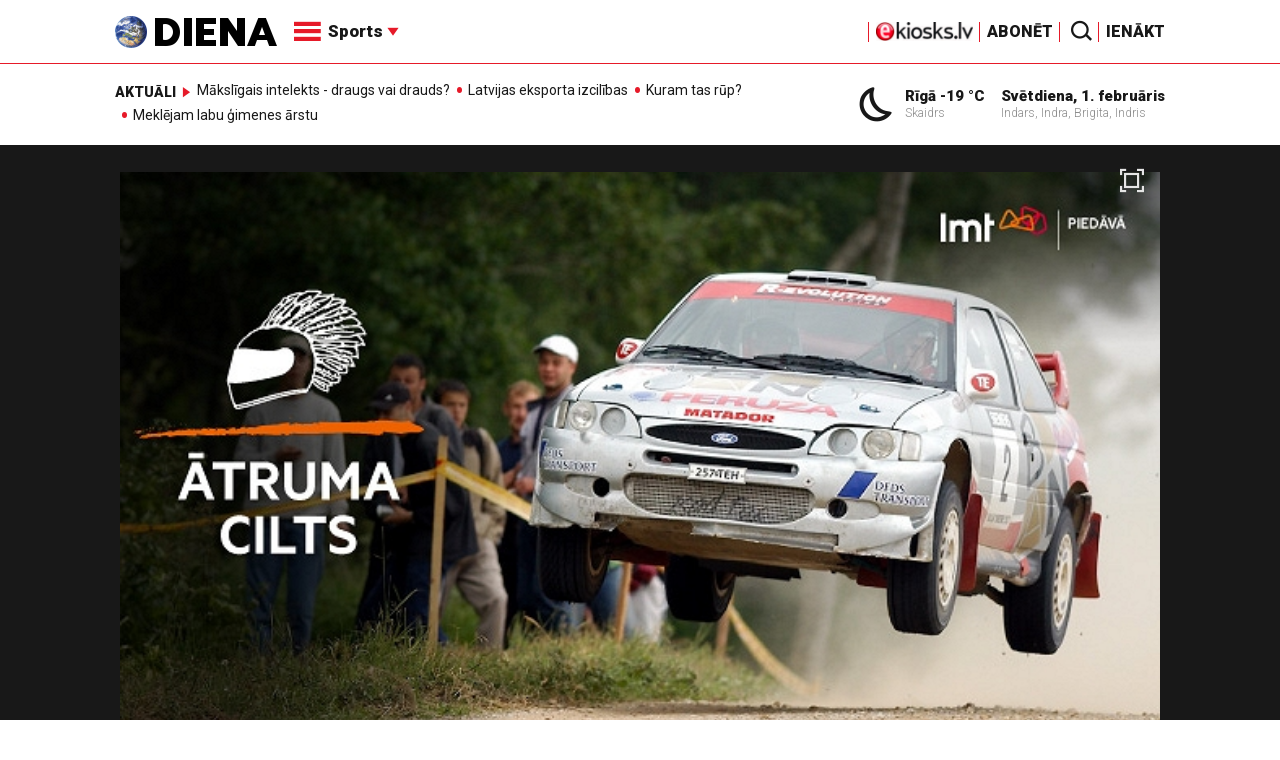

--- FILE ---
content_type: text/html; charset=UTF-8
request_url: https://adm.diena.lv/raksts/sports/motoru-sports/_atruma-cilts_-mezaks-gatavojas-startam-wrc-posma-14314090
body_size: 17965
content:
<!doctype html>
<!--[if lt IE 7]><html class="no-js lt-ie9 lt-ie8 lt-ie7"><![endif]-->
<!--[if IE 7]><html class="no-js lt-ie9 lt-ie8"><![endif]-->
<!--[if IE 8]><html class="no-js lt-ie9"><![endif]-->
<!--[if gt IE 8]><!--><html class="no-js "><!--<![endif]-->
<head>
	<meta charset="utf-8">
	<title>Ātruma cilts: Mežaks gatavojas startam WRC posmā / Diena</title>

	<link rel="apple-touch-icon" sizes="57x57" href="/public/assets/icons/apple-icon-57x57.png">
	<link rel="apple-touch-icon" sizes="60x60" href="/public/assets/icons/apple-icon-60x60.png">
	<link rel="apple-touch-icon" sizes="72x72" href="/public/assets/icons/apple-icon-72x72.png">
	<link rel="apple-touch-icon" sizes="76x76" href="/public/assets/icons/apple-icon-76x76.png">
	<link rel="apple-touch-icon" sizes="114x114" href="/public/assets/icons/apple-icon-114x114.png">
	<link rel="apple-touch-icon" sizes="120x120" href="/public/assets/icons/apple-icon-120x120.png">
	<link rel="apple-touch-icon" sizes="144x144" href="/public/assets/icons/apple-icon-144x144.png">
	<link rel="apple-touch-icon" sizes="152x152" href="/public/assets/icons/apple-icon-152x152.png">
	<link rel="apple-touch-icon" sizes="180x180" href="/public/assets/icons/apple-icon-180x180.png">
	<link rel="icon" type="image/png" sizes="192x192"  href="/public/assets/icons/android-icon-192x192.png">
	<link rel="icon" type="image/png" sizes="32x32" href="/public/assets/icons/favicon-32x32.png">
	<link rel="icon" type="image/png" sizes="96x96" href="/public/assets/icons/favicon-96x96.png">
	<link rel="icon" type="image/png" sizes="16x16" href="/public/assets/icons/favicon-16x16.png">
	<link rel="shortcut icon" href="/public/assets/icons/favicon.ico" type="image/x-icon" />
	<link rel="icon" href="/public/assets/icons/favicon.ico" type="image/x-icon" />
	<link rel="manifest" href="/manifest.json">
	<link rel="stylesheet" type="text/css" href="//fonts.googleapis.com/css?family=Roboto:300,400,400italic,900,900italic|Roboto+Slab:700&subset=latin,cyrillic,latin-ext">
	<script async src="https://pagead2.googlesyndication.com/pagead/js/adsbygoogle.js?client=ca-pub-4551895432139638" crossorigin="anonymous"></script>
	<script src="//ads.diena.lv/delivery/asyncjs.php"></script>
			<script src="https://atm.api.dmp.nsaudience.pl/atm.js" async></script>
			<script>
				(function(w,a,c) {
					if(w[a]) { return }
					var s = function() {
					var ar = Array.prototype.slice.call(arguments);
					return new Promise(function(r,e){s[c].push({a:ar,c:r,e:e})});
				}
				s[c] = []
				w[a] = s
				})(window, "__atm", "_calls")
			</script>

			<script>
			pbjs.setConfig({
				userSync: {
					userIds: [{
						name: 'justId',
						params: {
						mode: 'COMBINED',
						url: 'https://id.nsaudience.pl/getId.js'
					},
					storage:{
						expires: 365,
						name: 'justId',
						refreshInSeconds: 1,
						type: 'html5'
					}
				}]
			}});
			</script>

			<script type="application/javascript" src="https://ced.sascdn.com/tag/3323/smart.js" async></script>
			<script type="application/javascript">
				var sas = sas || {};
				sas.cmd = sas.cmd || [];
				sas.cmd.push(function () {
					sas.setup({ networkid: 3323, domain: "https://www14.smartadserver.com", async: true, inSequence:1 });
				});
				sas.cmd.push(function () {
					sas.call("onecall", {
						siteId: 280621,
						pageId: 1074885,
						formats: [
							 { id: 96428 }
							,{ id: 93629 }
							,{ id: 78539 }
							,{ id: 96666 }
							,{ id: 99320 }
							,{ id: 73580 }
							,{ id: 73414 }
						],
						target: ""
						});
				});
			</script><script async src="https://core.dimatter.ai/pubs/diena-lv.min.js"></script>
			<script>
				window.dimatter = window.dimatter || [];
				window.dimatter.push('standalone');
				window.dimatter.push(['_initialize']);
			</script> <script type="text/javascript">
				<!--//--><![CDATA[//><!--
				var pp_gemius_identifier = 'zDDrQnf27JXkxbABwYC2DMVITO51S9BK5cRlFhgEP.j.N7';
				function gemius_pending(i) { window[i] = window[i] || function() {var x = window[i+'_pdata'] = window[i+'_pdata'] || []; x[x.length]=arguments;};};
				gemius_pending('gemius_hit'); gemius_pending('gemius_event'); gemius_pending('pp_gemius_hit'); gemius_pending('pp_gemius_event');
				(function(d,t) {try {var gt=d.createElement(t),s=d.getElementsByTagName(t)[0],l='http'+((location.protocol=='https:')?'s':''); gt.setAttribute('async','async');
				gt.setAttribute('defer','defer'); gt.src=l+'://PREFIX.hit.gemius.pl/xgemius.js'; s.parentNode.insertBefore(gt,s);} catch (e) {}})(document,'script');
				//--><!]]>
				</script>
				
		<script src="/public/scripts/src/init.js?1769911033"></script>
		<script src="https://www.google.com/recaptcha/api.js?hl=lv"></script>
		<script src="https://www.youtube.com/player_api" type="text/javascript"></script>
			<link rel="stylesheet" media="all" href="/public/styles/214/default.css">
	<script src="/public/scripts/tools.js?v=27"></script>
	<script src="/public/scripts/common.js?v=27"></script>
<link rel="canonical" type="" title="" href="https://www.diena.lv/raksts/sports/motoru-sports/_atruma-cilts_-mezaks-gatavojas-startam-wrc-posma-14314090" />
<meta property="og:title" content="Ātruma cilts: Mežaks gatavojas startam WRC posmā" />
<meta property="fb:app_id" content="595548350626442" />
<meta name="twitter:title" content="Ātruma cilts: Mežaks gatavojas startam WRC posmā" />
<meta name="twitter:card" content="summary_large_image" />
<meta property="og:url" content="https://www.diena.lv/raksts/sports/motoru-sports/_atruma-cilts_-mezaks-gatavojas-startam-wrc-posma-14314090" />
<meta name="twitter:url" content="https://www.diena.lv/raksts/sports/motoru-sports/_atruma-cilts_-mezaks-gatavojas-startam-wrc-posma-14314090" />
<meta property="og:type" content="article" />
<meta property="og:description" content="Diena.lv kopā ar LMT Viedtelevīziju piedāvā jaunāko raidījuma Ātruma cilts sēriju. Tajā pie Paula Timrota viesojas autosportists Matīss Mežaks. Viņš ar panākumiem šosezon startējis Latvijas mēroga sacensībās un ir viens no retajiem latviešiem, kurš gatavojas šīs vasaras lielajam notikumam – pasaules rallija čempionāta (WRC) posmam.

" />
<meta name="twitter:description" content="Diena.lv kopā ar LMT Viedtelevīziju piedāvā jaunāko raidījuma Ātruma cilts sēriju. Tajā pie Paula Timrota viesojas autosportists Matīss Mežaks. Viņš ar panākumiem šosezon startējis Latvijas mēroga sacensībās un ir viens no retajiem latviešiem, kurš gatavojas šīs vasaras lielajam notikumam – pasaules rallija čempionāta (WRC) posmam.

" />
<meta name="description" content="Diena.lv kopā ar LMT Viedtelevīziju piedāvā jaunāko raidījuma Ātruma cilts sēriju. Tajā pie Paula Timrota viesojas autosportists Matīss Mežaks. Viņš ar panākumiem šosezon startējis Latvijas mēroga sacensībās un ir viens no retajiem latviešiem, kurš gatavojas šīs vasaras lielajam notikumam – pasaules rallija čempionāta (WRC) posmam.

" />
<meta property="og:image" content="https://cdn.diena.lv/media/2024/03/2/wide/3e1d5c537cd8.jpg" />
<meta name="twitter:image" content="https://cdn.diena.lv/media/2024/03/2/wide/3e1d5c537cd8.jpg" />
<meta name="keywords" content="" />
<meta name="viewport" content="width=device-width,initial-scale=1,maximum-scale=1, user-scalable=no" />
<meta name="og:image:width" content="640" />
<meta name="og:image:height" content="248" />
<meta name="apple-mobile-web-app-title" content="Diena" />
<meta name="msapplication-TileColor" content="#e61a29" />
<meta name="msapplication-TileImage" content="/public/assets/icons/ms-icon-144x144.png" />
<meta name="theme-color" content="#e61a29" />
</head>
<body>
<script>
  window.fbAsyncInit = function() {
    FB.init({
      appId      : '595548350626442',
      xfbml      : true,
      version    : 'v2.6'
    });
  };

  (function(d, s, id){
     var js, fjs = d.getElementsByTagName(s)[0];
     if (d.getElementById(id)) {return;}
     js = d.createElement(s); js.id = id;
     js.src = "//connect.facebook.net/en_US/sdk.js";
     fjs.parentNode.insertBefore(js, fjs);
   }(document, 'script', 'facebook-jssdk'));
</script>

<script>
	Diena.ads.openxUrl='ads.diena.lv'; Diena.ads.skins ={"8":{"left":"https:\/\/cdn.diena.lv\/ads\/skins\/15107506075a0c398f6d0eb.png","right":"https:\/\/cdn.diena.lv\/ads\/skins\/15107506075a0c398f70917.png","left_bi":1,"right_bi":1,"repeat":true,"color":"ba2025"},"27":{"left":"https:\/\/cdn.diena.lv\/ads\/skins\/169208724264db33ca24675.png","right":"https:\/\/cdn.diena.lv\/ads\/skins\/169208724264db33ca2691b.png","left_bi":2093,"right_bi":2093,"repeat":true,"color":""},"28":{"left":"https:\/\/cdn.diena.lv\/ads\/skins\/16960039836516f78fc05be.png","right":"https:\/\/cdn.diena.lv\/ads\/skins\/16960039836516f78fc0ac3.png","left_bi":2158,"right_bi":2158,"repeat":true,"color":""},"29":{"left":"https:\/\/cdn.diena.lv\/ads\/skins\/1698054306653640a2d6e6c.jpg","right":"https:\/\/cdn.diena.lv\/ads\/skins\/1698054306653640a2d70a5.jpg","left_bi":2143,"right_bi":2143,"repeat":true,"color":""},"31":{"left":"https:\/\/cdn.diena.lv\/ads\/skins\/170022668065576678de0f2.png","right":"https:\/\/cdn.diena.lv\/ads\/skins\/170022668065576678de2fc.png","left_bi":2172,"right_bi":2172,"repeat":true,"color":""},"32":{"left":"https:\/\/cdn.diena.lv\/ads\/skins\/171031591765f1598df2b97.jpeg","right":"https:\/\/cdn.diena.lv\/ads\/skins\/171031591765f1598df2e50.jpeg","left_bi":2247,"right_bi":2247,"repeat":true,"color":""},"33":{"left":"https:\/\/cdn.diena.lv\/ads\/skins\/171465685366339655204fb.jpg","right":"https:\/\/cdn.diena.lv\/ads\/skins\/17146568536633965520bae.jpg","left_bi":2285,"right_bi":2285,"repeat":true,"color":"0085ca"}}; Diena.routes = {"galleryFullscreen":"?rt=media%2Fgallery&ac=fullscreengallery","shopFullscreen":"?rt=shop%2Fproduct&ac=fullscreengallery","articleFullscreen":"?rt=articles%2Fview&ac=fullscreengallery","userLogin":"?rt=user&ac=login","forgotPassword":"?rt=user&ac=passrestore","passReset":"?rt=user&ac=passreset","userRegister":"?rt=user&ac=register","shopCart":"?rt=shop%2Fcart&ac=contents"};	Diena.events.send('onLoad');
</script>





<section id="mobile-menu" class="flyout inverse">
	<section class="flyout__menu">
		<ul>
			<li class="special">
				<a href="https://www.diena.lv/eveikals/" target="_blank">Abonēt</a>
				<a href="https://ekiosks.lv/" target="_blank"><img style="display: block; height: 19px;" src="/public/assets/logo/e-kiosks_balts2.png"></a>
			</li>
							<li class="special">
					<a href="javascript:;" onclick="Diena.user.showLogin();">Ienākt</a>
				</li>
							<li class="special">
				<a href="/izpirktadiena">Informēt</a>
			</li>
							<li>
					<a href="/latvija/">Latvijā</a>
					<ul><li><a href="/latvija/zinas/">Ziņas</a></li><li><a href="/latvija/politika/">Politika</a></li><li><a href="/latvija/riga/">Rīgā</a></li><li><a href="/latvija/novados/">Novados</a></li><li><a href="/latvija/kriminalzinas/">Kriminālziņas</a></li></ul>				</li>
								<li>
					<a href="/pasaule/">Pasaulē</a>
					<ul><li><a href="/pasaule/baltijas-valstis/">Baltijas valstis</a></li><li><a href="/pasaule/eiropa/">Eiropa</a></li><li><a href="/pasaule/asv/">ASV</a></li><li><a href="/pasaule/krievija/">Krievija</a></li><li><a href="/pasaule/tuvie-austrumi/">Tuvie austrumi</a></li><li><a href="/pasaule/cits/">Cits</a></li></ul>				</li>
								<li  class="active">
					<a href="/sports/">Sports</a>
					<ul><li><a href="/sports/hokejs/">Hokejs</a></li><li><a href="/sports/basketbols/">Basketbols</a></li><li><a href="/sports/futbols/">Futbols</a></li><li><a href="/sports/teniss/">Teniss</a></li><li><a href="/sports/volejbols/">Volejbols</a></li><li class="active"><a href="/sports/motoru-sports/">Motoru sports</a></li><li><a href="/sports/vieglatletika/">Vieglatlētika</a></li><li><a href="/sports/ritenbrauksana/">Riteņbraukšana</a></li><li><a href="/sports/ziemas-sports/">Ziemas sports</a></li><li><a href="/sports/citi/">Citi</a></li></ul>				</li>
								<li>
					<a href="/sestdiena/">SestDiena</a>
					<ul><li><a href="/sestdiena/sonedel-sestdiena/">Šonedēļ SestDienā</a></li><li><a href="/sestdiena/sestdienas-salons/">SestDienas salons</a></li><li><a href="/sestdiena/pasaule/">Pasaule</a></li><li><a href="/sestdiena/politika/">Politika</a></li><li><a href="/sestdiena/tema/">Tēma</a></li><li><a href="/sestdiena/pieredze/">Pieredze</a></li><li><a href="/sestdiena/in-memoriam/">In memoriam</a></li><li><a href="/sestdiena/tuvplana/">Tuvplānā</a></li><li><a href="/sestdiena/celojumi/">Ceļojumi</a></li><li><a href="/sestdiena/latvijai-vajag/">Latvijai vajag </a></li><li><a href="/sestdienas-receptes/">SestDienas receptes</a></li></ul>				</li>
								<li>
					<a href="/kd/">KDi</a>
					<ul><li><a href="/kd/zinas/">Ziņas</a></li><li><a href="/kd/muzika/">Mūzika</a></li><li><a href="/kd/maksla/">Māksla</a></li><li><a href="/kd/teatris/">Teātris</a></li><li><a href="/kd/literatura/">Literatūra</a></li><li><a href="/kd/kinotv/">Kino/TV</a></li><li><a href="/kd/eksperti-blogeri/">Eksperti/Blogeri</a></li><li><a href="/kd/intervijas/">Intervijas</a></li><li><a href="/kd/recenzijas/">Recenzijas</a></li><li><a href="/kd/gramatas/">Grāmatas</a></li><li><a href="/kd/konkursi/">Konkursi</a></li><li><a href="/kd/celojumi/">Ceļojumi</a></li><li><a href="/kd/kd-afisa/">KD Afiša</a></li><li><a href="/kd/deja/">Deja</a></li></ul>				</li>
								<li>
					<a href="/sporta-avize/">Sporta Avīze</a>
					<ul><li><a href="/sporta-avize/intervijas/">Intervijas</a></li><li><a href="/sporta-avize/portrets/">Portrets</a></li><li><a href="/sporta-avize/tuvplana/">Tuvplānā</a></li></ul>				</li>
								<li>
					<a href="/uznemeja-diena/">Uzņēmēja Diena</a>
					<ul><li><a href="/uznemeja-diena/zinas/">Ziņas</a></li><li><a href="/uznemeja-diena/intervijas/">Intervijas</a></li><li><a href="/uznemeja-diena/razosana/">Ražošana</a></li><li><a href="/uznemeja-diena/karjera/">Karjera</a></li><li><a href="/uznemeja-diena/pasaule/">Pasaulē</a></li><li><a href="/uznemeja-diena/ipasums/">Īpašums</a></li><li><a href="/uznemeja-diena/finanses/">Finanses</a></li></ul>				</li>
								<li>
					<a href="/dzivesstils/">Dzīvesstils</a>
					<ul><li><a href="/dzivesstils/veseliba/">Veselība</a></li><li><a href="/dzivesstils/darzadiena/">Dārza Diena</a></li><li><a href="/dzivesstils/seniorudiena/">Senioru Diena</a></li><li><a href="/dzivesstils/dienas-padomi/">Dienas padomi</a></li></ul>				</li>
								<li>
					<a href="/videunturisms/">Vide un tūrisms</a>
					<ul><li><a href="/videunturisms/videsdiena/">Vides Diena</a></li><li><a href="/videunturisms/turisms/">Tūrisms</a></li><li><a href="/videunturisms/celosana/">Ceļošana </a></li><li><a href="/videunturisms/dabasdiena/">Dabas Diena</a></li></ul>				</li>
								<li>
					<a href="/izklaide/">Izklaide</a>
					<ul><li><a href="/izklaide/interesanti/">Interesanti</a></li><li><a href="/izklaide/receptes/">Receptes</a></li><li><a href="/izklaide/dzivnieki/">Dzīvnieki</a></li><li><a href="/izklaide/notikumi/">Notikumi</a></li><li><a href="/izklaide/cits/">Cits</a></li><li><a href="/tehnologijas/tehnologijas/">Tehnoloģijas</a></li><li><a href="/izklaide/zirnis-joko/">Zirnis joko</a></li></ul>				</li>
								<li>
					<a href="/foto/">Foto</a>
									</li>
								<li>
					<a href="/projekti-grupa/">Projekti</a>
					<ul><li><a href="/melu-tvertne/">Projekts &quot;Melu tvertne&quot;</a></li><li><a href="https://www.diena.lv/atslegvards/atgriezoties-majas">Atgriežoties mājās</a></li><li><a href="https://www.diena.lv/atslegvards/kapec-man-tas-jazina">Kāpēc man tas jāzina?</a></li><li><a href="https://www.diena.lv/atslegvards/sports-mus-vieno">Sports mūs vieno!</a></li><li><a href="https://www.diena.lv/atslegvards/atpakal-latvija">Atpakaļ Latvijā</a></li><li><a href="https://www.diena.lv/atslegvards/vai-viegli-but">Vai viegli būt</a></li></ul>				</li>
						</ul>
	</section>

	<section class="flyout__search">
		<form action="/search/" method="get">
			<div class="form-group">
				<input name="keyword" name="keyword" type="text" class="form-control form-control-lg" placeholder="Meklēt...">
			</div>
		</form>
	</section>

	<section class="flyout__weather">
		<div class="flyout__heading">Laika ziņas</div>

		<h5>Šodien</h5>
		<a href="/laika-zinas/">
			
		<div class="weather-box">
			<figure>
				<i class="icon-sw-02"></i>
			</figure>
			<aside>
				<span class="weather-box__temp">-19 °C</span>
				<span class="weather-box__wind">Vējš <i class="icon-wind-N"></i> 0.51 m/s</span>
			</aside>
			<figcaption>Skaidrs</figcaption>
		</div>		</a>
	</section>
</section>

<header class="navigation topnav fixed compact" id="main-header">
	
	<div class="container">
		<div class="topnav__container">
			<section class="navigation__brand">
				<a href="/" style="background: none;">
					<img style="display: block; width:100%" src="/public/assets/logo/logo.png" alt="Diena" />
				</a>
			</section>

			<section class="navigation__menu">
				<ul class="navigation-main responsive-nav">
											<li>
							<a href="/latvija/">Latvijā</a>
															<ul>
																			<li><a href="/latvija/zinas/">Ziņas</a></li>
																				<li><a href="/latvija/politika/">Politika</a></li>
																				<li><a href="/latvija/riga/">Rīgā</a></li>
																				<li><a href="/latvija/novados/">Novados</a></li>
																				<li><a href="/latvija/kriminalzinas/">Kriminālziņas</a></li>
																		</ul>
														</li>
												<li>
							<a href="/pasaule/">Pasaulē</a>
															<ul>
																			<li><a href="/pasaule/baltijas-valstis/">Baltijas valstis</a></li>
																				<li><a href="/pasaule/eiropa/">Eiropa</a></li>
																				<li><a href="/pasaule/asv/">ASV</a></li>
																				<li><a href="/pasaule/krievija/">Krievija</a></li>
																				<li><a href="/pasaule/tuvie-austrumi/">Tuvie austrumi</a></li>
																				<li><a href="/pasaule/cits/">Cits</a></li>
																		</ul>
														</li>
												<li  class="active">
							<a href="/sports/">Sports</a>
															<ul>
																			<li><a href="/sports/hokejs/">Hokejs</a></li>
																				<li><a href="/sports/basketbols/">Basketbols</a></li>
																				<li><a href="/sports/futbols/">Futbols</a></li>
																				<li><a href="/sports/teniss/">Teniss</a></li>
																				<li><a href="/sports/volejbols/">Volejbols</a></li>
																				<li><a href="/sports/motoru-sports/">Motoru sports</a></li>
																				<li><a href="/sports/vieglatletika/">Vieglatlētika</a></li>
																				<li><a href="/sports/ritenbrauksana/">Riteņbraukšana</a></li>
																				<li><a href="/sports/ziemas-sports/">Ziemas sports</a></li>
																				<li><a href="/sports/citi/">Citi</a></li>
																		</ul>
														</li>
												<li>
							<a href="/sestdiena/">SestDiena</a>
															<ul>
																			<li><a href="/sestdiena/sonedel-sestdiena/">Šonedēļ SestDienā</a></li>
																				<li><a href="/sestdiena/sestdienas-salons/">SestDienas salons</a></li>
																				<li><a href="/sestdiena/pasaule/">Pasaule</a></li>
																				<li><a href="/sestdiena/politika/">Politika</a></li>
																				<li><a href="/sestdiena/tema/">Tēma</a></li>
																				<li><a href="/sestdiena/pieredze/">Pieredze</a></li>
																				<li><a href="/sestdiena/in-memoriam/">In memoriam</a></li>
																				<li><a href="/sestdiena/tuvplana/">Tuvplānā</a></li>
																				<li><a href="/sestdiena/celojumi/">Ceļojumi</a></li>
																				<li><a href="/sestdiena/latvijai-vajag/">Latvijai vajag </a></li>
																				<li><a href="/sestdienas-receptes/">SestDienas receptes</a></li>
																		</ul>
														</li>
												<li>
							<a href="/kd/">KDi</a>
															<ul>
																			<li><a href="/kd/zinas/">Ziņas</a></li>
																				<li><a href="/kd/muzika/">Mūzika</a></li>
																				<li><a href="/kd/maksla/">Māksla</a></li>
																				<li><a href="/kd/teatris/">Teātris</a></li>
																				<li><a href="/kd/literatura/">Literatūra</a></li>
																				<li><a href="/kd/kinotv/">Kino/TV</a></li>
																				<li><a href="/kd/eksperti-blogeri/">Eksperti/Blogeri</a></li>
																				<li><a href="/kd/intervijas/">Intervijas</a></li>
																				<li><a href="/kd/recenzijas/">Recenzijas</a></li>
																				<li><a href="/kd/gramatas/">Grāmatas</a></li>
																				<li><a href="/kd/konkursi/">Konkursi</a></li>
																				<li><a href="/kd/celojumi/">Ceļojumi</a></li>
																				<li><a href="/kd/kd-afisa/">KD Afiša</a></li>
																				<li><a href="/kd/deja/">Deja</a></li>
																		</ul>
														</li>
												<li>
							<a href="/sporta-avize/">Sporta Avīze</a>
															<ul>
																			<li><a href="/sporta-avize/intervijas/">Intervijas</a></li>
																				<li><a href="/sporta-avize/portrets/">Portrets</a></li>
																				<li><a href="/sporta-avize/tuvplana/">Tuvplānā</a></li>
																		</ul>
														</li>
												<li>
							<a href="/uznemeja-diena/">Uzņēmēja Diena</a>
															<ul>
																			<li><a href="/uznemeja-diena/zinas/">Ziņas</a></li>
																				<li><a href="/uznemeja-diena/intervijas/">Intervijas</a></li>
																				<li><a href="/uznemeja-diena/razosana/">Ražošana</a></li>
																				<li><a href="/uznemeja-diena/karjera/">Karjera</a></li>
																				<li><a href="/uznemeja-diena/pasaule/">Pasaulē</a></li>
																				<li><a href="/uznemeja-diena/ipasums/">Īpašums</a></li>
																				<li><a href="/uznemeja-diena/finanses/">Finanses</a></li>
																		</ul>
														</li>
												<li>
							<a href="/dzivesstils/">Dzīvesstils</a>
															<ul>
																			<li><a href="/dzivesstils/veseliba/">Veselība</a></li>
																				<li><a href="/dzivesstils/darzadiena/">Dārza Diena</a></li>
																				<li><a href="/dzivesstils/seniorudiena/">Senioru Diena</a></li>
																				<li><a href="/dzivesstils/dienas-padomi/">Dienas padomi</a></li>
																		</ul>
														</li>
												<li>
							<a href="/videunturisms/">Vide un tūrisms</a>
															<ul>
																			<li><a href="/videunturisms/videsdiena/">Vides Diena</a></li>
																				<li><a href="/videunturisms/turisms/">Tūrisms</a></li>
																				<li><a href="/videunturisms/celosana/">Ceļošana </a></li>
																				<li><a href="/videunturisms/dabasdiena/">Dabas Diena</a></li>
																		</ul>
														</li>
												<li>
							<a href="/izklaide/">Izklaide</a>
															<ul>
																			<li><a href="/izklaide/interesanti/">Interesanti</a></li>
																				<li><a href="/izklaide/receptes/">Receptes</a></li>
																				<li><a href="/izklaide/dzivnieki/">Dzīvnieki</a></li>
																				<li><a href="/izklaide/notikumi/">Notikumi</a></li>
																				<li><a href="/izklaide/cits/">Cits</a></li>
																				<li><a href="/tehnologijas/tehnologijas/">Tehnoloģijas</a></li>
																				<li><a href="/izklaide/zirnis-joko/">Zirnis joko</a></li>
																		</ul>
														</li>
												<li>
							<a href="/foto/">Foto</a>
													</li>
												<li>
							<a href="/projekti-grupa/">Projekti</a>
															<ul>
																			<li><a href="/melu-tvertne/">Projekts &quot;Melu tvertne&quot;</a></li>
																				<li><a href="https://www.diena.lv/atslegvards/atgriezoties-majas">Atgriežoties mājās</a></li>
																				<li><a href="https://www.diena.lv/atslegvards/kapec-man-tas-jazina">Kāpēc man tas jāzina?</a></li>
																				<li><a href="https://www.diena.lv/atslegvards/sports-mus-vieno">Sports mūs vieno!</a></li>
																				<li><a href="https://www.diena.lv/atslegvards/atpakal-latvija">Atpakaļ Latvijā</a></li>
																				<li><a href="https://www.diena.lv/atslegvards/vai-viegli-but">Vai viegli būt</a></li>
																		</ul>
														</li>
										</ul>

				<div id="navigation__submenu" class="navigation__submenu dropdown">
										<a data-toggle="dropdown" href="javascript:;">
						<i class="icon-nav"></i>
						<span>
							Sports							<i class="icon-arrow2_d"></i>
						</span>
					</a>
					
					<div class="dropdown-menu">
						<div class="navigation__submenu__wrap">
							<nav class="navigation__submenu__primary">
								<ul>
																			<li>
											<a rel="sect-3" href="/latvija/">Latvijā</a>
										</li>
																				<li>
											<a rel="sect-4" href="/pasaule/">Pasaulē</a>
										</li>
																				<li  class="active">
											<a rel="sect-5" href="/sports/">Sports</a>
										</li>
																				<li>
											<a rel="sect-78" href="/sestdiena/">SestDiena</a>
										</li>
																				<li>
											<a rel="sect-7" href="/kd/">KDi</a>
										</li>
																				<li>
											<a rel="sect-309" href="/sporta-avize/">Sporta Avīze</a>
										</li>
																				<li>
											<a rel="sect-6" href="/uznemeja-diena/">Uzņēmēja Diena</a>
										</li>
																				<li>
											<a rel="sect-167" href="/dzivesstils/">Dzīvesstils</a>
										</li>
																				<li>
											<a rel="sect-179" href="/videunturisms/">Vide un tūrisms</a>
										</li>
																				<li>
											<a rel="sect-8" href="/izklaide/">Izklaide</a>
										</li>
																				<li>
											<a rel="sect-10" href="/foto/">Foto</a>
										</li>
																				<li>
											<a rel="sect-304" href="/projekti-grupa/">Projekti</a>
										</li>
																		</ul>
							</nav>
							<div class="navigation__submenu__secondary">
																	<ul id="sect-3">
										<li>
												<a href="/latvija/zinas/">Ziņas</a>
											</li><li>
												<a href="/latvija/politika/">Politika</a>
											</li><li>
												<a href="/latvija/riga/">Rīgā</a>
											</li><li>
												<a href="/latvija/novados/">Novados</a>
											</li><li>
												<a href="/latvija/kriminalzinas/">Kriminālziņas</a>
											</li>									</ul>
																		<ul id="sect-4">
										<li>
												<a href="/pasaule/baltijas-valstis/">Baltijas valstis</a>
											</li><li>
												<a href="/pasaule/eiropa/">Eiropa</a>
											</li><li>
												<a href="/pasaule/asv/">ASV</a>
											</li><li>
												<a href="/pasaule/krievija/">Krievija</a>
											</li><li>
												<a href="/pasaule/tuvie-austrumi/">Tuvie austrumi</a>
											</li><li>
												<a href="/pasaule/cits/">Cits</a>
											</li>									</ul>
																		<ul id="sect-5">
										<li>
												<a href="/sports/hokejs/">Hokejs</a>
											</li><li>
												<a href="/sports/basketbols/">Basketbols</a>
											</li><li>
												<a href="/sports/futbols/">Futbols</a>
											</li><li>
												<a href="/sports/teniss/">Teniss</a>
											</li><li>
												<a href="/sports/volejbols/">Volejbols</a>
											</li><li class="active">
												<a href="/sports/motoru-sports/">Motoru sports</a>
											</li><li>
												<a href="/sports/vieglatletika/">Vieglatlētika</a>
											</li><li>
												<a href="/sports/ritenbrauksana/">Riteņbraukšana</a>
											</li><li>
												<a href="/sports/ziemas-sports/">Ziemas sports</a>
											</li><li>
												<a href="/sports/citi/">Citi</a>
											</li>									</ul>
																		<ul id="sect-78">
										<li>
												<a href="/sestdiena/sonedel-sestdiena/">Šonedēļ SestDienā</a>
											</li><li>
												<a href="/sestdiena/sestdienas-salons/">SestDienas salons</a>
											</li><li>
												<a href="/sestdiena/pasaule/">Pasaule</a>
											</li><li>
												<a href="/sestdiena/politika/">Politika</a>
											</li><li>
												<a href="/sestdiena/tema/">Tēma</a>
											</li><li>
												<a href="/sestdiena/pieredze/">Pieredze</a>
											</li><li>
												<a href="/sestdiena/in-memoriam/">In memoriam</a>
											</li><li>
												<a href="/sestdiena/tuvplana/">Tuvplānā</a>
											</li><li>
												<a href="/sestdiena/celojumi/">Ceļojumi</a>
											</li><li>
												<a href="/sestdiena/latvijai-vajag/">Latvijai vajag </a>
											</li><li>
												<a href="/sestdienas-receptes/">SestDienas receptes</a>
											</li>									</ul>
																		<ul id="sect-7">
										<li>
												<a href="/kd/zinas/">Ziņas</a>
											</li><li>
												<a href="/kd/muzika/">Mūzika</a>
											</li><li>
												<a href="/kd/maksla/">Māksla</a>
											</li><li>
												<a href="/kd/teatris/">Teātris</a>
											</li><li>
												<a href="/kd/literatura/">Literatūra</a>
											</li><li>
												<a href="/kd/kinotv/">Kino/TV</a>
											</li><li>
												<a href="/kd/eksperti-blogeri/">Eksperti/Blogeri</a>
											</li><li>
												<a href="/kd/intervijas/">Intervijas</a>
											</li><li>
												<a href="/kd/recenzijas/">Recenzijas</a>
											</li><li>
												<a href="/kd/gramatas/">Grāmatas</a>
											</li><li>
												<a href="/kd/konkursi/">Konkursi</a>
											</li><li>
												<a href="/kd/celojumi/">Ceļojumi</a>
											</li><li>
												<a href="/kd/kd-afisa/">KD Afiša</a>
											</li><li>
												<a href="/kd/deja/">Deja</a>
											</li>									</ul>
																		<ul id="sect-309">
										<li>
												<a href="/sporta-avize/intervijas/">Intervijas</a>
											</li><li>
												<a href="/sporta-avize/portrets/">Portrets</a>
											</li><li>
												<a href="/sporta-avize/tuvplana/">Tuvplānā</a>
											</li>									</ul>
																		<ul id="sect-6">
										<li>
												<a href="/uznemeja-diena/zinas/">Ziņas</a>
											</li><li>
												<a href="/uznemeja-diena/intervijas/">Intervijas</a>
											</li><li>
												<a href="/uznemeja-diena/razosana/">Ražošana</a>
											</li><li>
												<a href="/uznemeja-diena/karjera/">Karjera</a>
											</li><li>
												<a href="/uznemeja-diena/pasaule/">Pasaulē</a>
											</li><li>
												<a href="/uznemeja-diena/ipasums/">Īpašums</a>
											</li><li>
												<a href="/uznemeja-diena/finanses/">Finanses</a>
											</li>									</ul>
																		<ul id="sect-167">
										<li>
												<a href="/dzivesstils/veseliba/">Veselība</a>
											</li><li>
												<a href="/dzivesstils/darzadiena/">Dārza Diena</a>
											</li><li>
												<a href="/dzivesstils/seniorudiena/">Senioru Diena</a>
											</li><li>
												<a href="/dzivesstils/dienas-padomi/">Dienas padomi</a>
											</li>									</ul>
																		<ul id="sect-179">
										<li>
												<a href="/videunturisms/videsdiena/">Vides Diena</a>
											</li><li>
												<a href="/videunturisms/turisms/">Tūrisms</a>
											</li><li>
												<a href="/videunturisms/celosana/">Ceļošana </a>
											</li><li>
												<a href="/videunturisms/dabasdiena/">Dabas Diena</a>
											</li>									</ul>
																		<ul id="sect-8">
										<li>
												<a href="/izklaide/interesanti/">Interesanti</a>
											</li><li>
												<a href="/izklaide/receptes/">Receptes</a>
											</li><li>
												<a href="/izklaide/dzivnieki/">Dzīvnieki</a>
											</li><li>
												<a href="/izklaide/notikumi/">Notikumi</a>
											</li><li>
												<a href="/izklaide/cits/">Cits</a>
											</li><li>
												<a href="/tehnologijas/tehnologijas/">Tehnoloģijas</a>
											</li><li>
												<a href="/izklaide/zirnis-joko/">Zirnis joko</a>
											</li>									</ul>
																		<ul id="sect-304">
										<li>
												<a href="/melu-tvertne/">Projekts &quot;Melu tvertne&quot;</a>
											</li><li>
												<a href="https://www.diena.lv/atslegvards/atgriezoties-majas">Atgriežoties mājās</a>
											</li><li>
												<a href="https://www.diena.lv/atslegvards/kapec-man-tas-jazina">Kāpēc man tas jāzina?</a>
											</li><li>
												<a href="https://www.diena.lv/atslegvards/sports-mus-vieno">Sports mūs vieno!</a>
											</li><li>
												<a href="https://www.diena.lv/atslegvards/atpakal-latvija">Atpakaļ Latvijā</a>
											</li><li>
												<a href="https://www.diena.lv/atslegvards/vai-viegli-but">Vai viegli būt</a>
											</li>									</ul>
																</div>
						</div>
					</div>
				</div>
			</section>

<!--			<section class="navigation__weather">
				<div class="infowidget ">
			<div class="infowidget__icon">
				<a href="/laika-zinas/"><i class="icon-sw-02"></i></a>
			</div>
			<dl>
				<dt><a href="/laika-zinas/">Rīgā -19 °C</a></dt>
				<dd>Skaidrs</dd>
			</dl>
		</div>			</section>

			<section class="navigation__date">
				<div class="infowidget ">
			<dl>
				<dt><a href="javascript:;">Svētdiena, 1. februāris</a></dt>
				<dd>Indars, Indra, Brigita, Indris</dd>
			</dl>
		</div>			</section>-->

			<section class="navigation__subscribe">
			<a href="https://ekiosks.lv/" target="_blank"><img style="display: block; height: 19px;" src="/public/assets/logo/e-kiosks_melns_bez_abon.jpg"></a>
			</section>

			<section class="navigation__subscribe">
				<a href="https://www.diena.lv/eveikals/" target="_blank">Abonēt</a>
			</section>

			<section class="navigation__search">
				<a href="/search/">
					<i class="icon-search"></i>
				</a>
			</section>

							<section class="navigation__user">
					<a href="javascript:;" onclick="Diena.user.showLogin({close:0});">Ienākt</a>
				</section>
				
			<section class="navigation__mobile">
				<button type="button" id="mobile-toggle" class="hamburger collapsed">
					<span class="icon-bar bar1"></span>
					<span class="icon-bar bar2"></span>
					<span class="icon-bar bar3"></span>
					<span class="icon-bar bar5"></span>
				</button>
			</section>
		</div>
	</div>
</header>

	<header class="topnav infopanel">
		<div class="container main">
			<div class="topnav__container">
				<section class="infopanel__actual">
					<div class="nav-links "><span><em>Aktuāli</em><i class="icon-arrow2_r"></i></span><ul><li><a  href="/atslegvards/maksligais-intelekts-draugs-vai-drauds">Mākslīgais intelekts - draugs vai drauds?</a></li><li><a  href="/atslegvards/latvijas-eksporta-izcilibas">Latvijas eksporta izcilības</a></li><li><a  href="/atslegvards/kuram-tas-rup">Kuram tas rūp?</a></li><li><a  href="/atslegvards/meklejam-labu-gimenes-arstu">Meklējam labu ģimenes ārstu</a></li></ul></div>				</section>
				<section class="infopanel__weather">
					<div class="infowidget ">
			<div class="infowidget__icon">
				<a href="/laika-zinas/"><i class="icon-sw-02"></i></a>
			</div>
			<dl>
				<dt><a href="/laika-zinas/">Rīgā -19 °C</a></dt>
				<dd>Skaidrs</dd>
			</dl>
		</div>				</section>
				<section class="infopanel__date">
					<div class="infowidget ">
			<dl>
				<dt>Svētdiena, 1. februāris</dt>
				<dd>Indars, Indra, Brigita, Indris</dd>
			</dl>
		</div>				</section>
			</div>
		</div>
	</header>


	

<main>
	
	
	<section class="story-media">
		<div class="gallery-blur"><div  style="background-image:url(https://cdn.diena.lv/media/2024/03/2/large/3e1d5c537cd8.jpg)" class="gallery-blur__img"></div><section class="gallery   not-ready"  data-speed="300" data-fullscreen="0" data-thumbnails="0" data-arrows="true" data-start="0" data-type="article" data-id="14314090"><div data-idx="1" class="photo  gallery__item"><figure style="background-image:url('https://cdn.diena.lv/media/2024/03/2/large/3e1d5c537cd8.jpg')"><a class="photo_fullscrtoggle" href="javascript:;"><i class="icon-fullscreen"></i></a></figure>
				<figcaption>
					<span class="photo__caption no-caption"></span>
				</figcaption></div></section></div>
	</section>

	<div class="container content main">
		<article class="module article">
			<header class="article__headline">
			<h1>
			<em>Ātruma cilts</em>: Mežaks gatavojas startam WRC posmā		</h1>
		<div class="article__lead">
			<em>Diena.lv</em> kopā ar <em>LMT Viedtelevīziju</em> piedāvā jaunāko raidījuma <em>Ātruma cilts</em> sēriju. Tajā pie Paula Timrota viesojas autosportists Matīss Mežaks. Viņš ar panākumiem šosezon startējis Latvijas mēroga sacensībās un ir viens no retajiem latviešiem, kurš gatavojas šīs vasaras lielajam notikumam – pasaules rallija čempionāta (WRC) posmam.

		</div>
		</header><ins data-revive-zoneid="1" data-revive-id="d1b657e3bb3f3520dd449f74d0552bf4"></ins>
			<div class="row">
				<div class="col-xs-12 col-lg-9">
					<div class="article__column">
						<ins data-revive-zoneid="16" data-revive-id="d1b657e3bb3f3520dd449f74d0552bf4"></ins>
						<div class="row">
							<aside class="col-xs-12 col-md-4">
								<div class="article__sidebar">
									<section class="block article__info">
	<div class="article__authors"><dl><dt><img src="https://cdn.diena.lv/agency/5819a7f97497a.jpg"/></dt></dl></div>
	<div class="article__dates">
		<time>2. marts, 2024, 20:00</time>
	</div>

	<a href="/sports/motoru-sports/" class="badge">Motoru sports</a>

	<p class="article__comcnt">
			</p>


	<div class="hidden-sm-down">
		<h6>Ieteikt rakstu</h6>
		<div id="share697eb2f8b3c22" class="share " data-image="" data-info="" data-title="xIB0cnVtYSBjaWx0czogTWXFvmFrcyBnYXRhdm9qYXMgc3RhcnRhbSBXUkMgcG9zbcSB" data-link="https://www.diena.lv/raksts/sports/motoru-sports/_atruma-cilts_-mezaks-gatavojas-startam-wrc-posma-14314090">
			<div>
					 
					<ul>
						<li><a data-id="facebook" href="javascript:;"><i class="icon-facebook"></i> <em>0</em></a></li>
						<li><a data-id="draugiem" href="javascript:;"><i class="icon-draugiem"></i> <em>0</em></a></li>
						<li><a data-id="twitter" href="javascript:;"><i class="icon-twitter"></i> <em></em></a></li>
					</ul>
			</div>
		</div> 
	</div>
</section>

<section class="block hidden-sm-down">
	<h3>Tēmas</h3>
	<ul class="theme-list">
					<li><a href="/atslegvards/atruma-cilts">Ātruma cilts</a></li>
				</ul>
</section>

<section class="block hidden-sm-down">
	<h3>Saistītie raksti</h3>
	
<article class="thumbnail thumbnail--small size-wide  ">
	<figure>
		<a href="/raksts/sports/motoru-sports/_atruma-cilts_-timrots-ar-elektroauto-brauc-stadit-ziemassvetku-eglites-14345788" target="_self"><div class="thumbnail__image" style="background-image:url(https://cdn.diena.lv/media/2025/12/1/tmb/e3a0cf84fe1a.jpg)""></div></a>
		
		
			<div class="thumbnail__overlay"></div>
	</figure>
	<figcaption>
		
		
		
		
		<h4>
			<a href="/raksts/sports/motoru-sports/_atruma-cilts_-timrots-ar-elektroauto-brauc-stadit-ziemassvetku-eglites-14345788" target="_self"><em>Ātruma cilts</em>: Timrots ar elektroauto brauc stādīt Ziemassvētku eglītes</a>
		</h4>
		
		<div class="thumbnail__timeline">
		<time>20. decembris, 2025, 7:00</time> 
		</div>
		
	</figcaption>
</article>
<article class="thumbnail thumbnail--small size-wide  ">
	<figure>
		<a href="/raksts/sports/motoru-sports/_atruma-cilts_-blums-no-dika-gonkam-nonakt-lidz-rallijam-ar-miljoniem-fanu-interneta-14345493" target="_self"><div class="thumbnail__image" style="background-image:url(https://cdn.diena.lv/media/2025/12/2/tmb/321db21c6191.jpg)""></div></a>
		
		
			<div class="thumbnail__overlay"></div>
	</figure>
	<figcaption>
		
		
		
		
		<h4>
			<a href="/raksts/sports/motoru-sports/_atruma-cilts_-blums-no-dika-gonkam-nonakt-lidz-rallijam-ar-miljoniem-fanu-interneta-14345493" target="_self"><em>Ātruma cilts</em>: Blūms no dīķa gonkām nonākt līdz rallijam ar miljoniem fanu internetā</a>
		</h4>
		
		<div class="thumbnail__timeline">
		<time>13. decembris, 2025, 10:41</time> 
		</div>
		
	</figcaption>
</article>
<article class="thumbnail thumbnail--small size-wide  ">
	<figure>
		<a href="/raksts/sports/motoru-sports/_atruma-cilts_-no-karibu-salam-koferos-atbraucis-_subaru_-motors-tiek-pie-jaudas-aluksnes-puse-14345177" target="_self"><div class="thumbnail__image" style="background-image:url(https://cdn.diena.lv/media/2025/12/2/tmb/6aa15a297719.jpg)""></div></a>
		
		
			<div class="thumbnail__overlay"></div>
	</figure>
	<figcaption>
		
		
		
		
		<h4>
			<a href="/raksts/sports/motoru-sports/_atruma-cilts_-no-karibu-salam-koferos-atbraucis-_subaru_-motors-tiek-pie-jaudas-aluksnes-puse-14345177" target="_self"><em>Ātruma cilts</em>: no Karību salām koferos atbraucis <em>Subaru</em> motors tiek pie jaudas Alūksnes pusē</a>
		</h4>
		
		<div class="thumbnail__timeline">
		<time>5. decembris, 2025, 19:40</time> 
		</div>
		
	</figcaption>
</article>
<article class="thumbnail thumbnail--small size-wide  ">
	<figure>
		<a href="/raksts/sports/motoru-sports/_atruma-cilts_-dakteris-gilis-vizina-timrotu-moci-ar-blakusvagi-14344856" target="_self"><div class="thumbnail__image" style="background-image:url(https://cdn.diena.lv/media/2025/11/2/tmb/a7d654507f28.jpg)""></div></a>
		
		
			<div class="thumbnail__overlay"></div>
	</figure>
	<figcaption>
		
		
		
		
		<h4>
			<a href="/raksts/sports/motoru-sports/_atruma-cilts_-dakteris-gilis-vizina-timrotu-moci-ar-blakusvagi-14344856" target="_self"><em>Ātruma cilts</em>: dakteris Ģīlis vizina Timrotu mocī ar blakusvāģi</a>
		</h4>
		
		<div class="thumbnail__timeline">
		<time>29. novembris, 2025, 13:30</time> 
		</div>
		
	</figcaption>
</article>
<article class="thumbnail thumbnail--small size-wide  ">
	<figure>
		<a href="/raksts/sports/motoru-sports/_atruma-cilts_-karlis-dzenitis-pec-trakas-avarijas-gatavojas-rallijam-_aluksne_-14344513" target="_self"><div class="thumbnail__image" style="background-image:url(https://cdn.diena.lv/media/2025/11/2/tmb/4cc223ec5d2c.jpg)""></div></a>
		
		
			<div class="thumbnail__overlay"></div>
	</figure>
	<figcaption>
		
		
		
		
		<h4>
			<a href="/raksts/sports/motoru-sports/_atruma-cilts_-karlis-dzenitis-pec-trakas-avarijas-gatavojas-rallijam-_aluksne_-14344513" target="_self"><em>Ātruma cilts</em>: Kārlis Dzenītis pēc trakās avārijas gatavojas rallijam <em>Alūksne</em></a>
		</h4>
		
		<div class="thumbnail__timeline">
		<time>22. novembris, 2025, 6:59</time> 
		</div>
		
	</figcaption>
</article></section>
 <ins data-revive-zoneid="33" data-revive-id="d1b657e3bb3f3520dd449f74d0552bf4"></ins>
								</div>
							</aside>
							<div class="col-xs-12 col-md-8">
									<section class="block article__body ">
		
				<script src="https://tags.adnuntius.com/concept_cph/HwhYNQOgP.prod.js" async></script>
				<div id="cncpt-dsk_art1"></div>		
		<p>Mat&#299;ss Me&#382;aks ir pirmais Latvijas autosportists, kur&scaron; ar WRC auto start&#275;jis rallij&#257;. T&#257; noteikti nav nejau&scaron;&#299;ba, jo vi&#326;am autosports ir asin&#299;s, no t&#275;va. Likumsakar&#299;gi, ka Mat&#299;sa pirmais v&#257;rds ir bijis "auto" un pirm&#257; sacens&#299;bu pieredze &ndash; jau 16 gadu vecum&#257;.&nbsp;</p><div style="font-size:0;line-height:0;">
				<script src="https://tags.adnuntius.com/concept_cph/HwhYNQOgP.prod.js" async></script>
				<div id="cncpt-mob6"></div> </div>

<p>V&#275;sturiski Me&#382;aka ekip&#257;&#382;as pieredze ir raiba, bet &scaron;osezon vi&#326;i pak&#257;peniski un pr&#257;t&#299;gi iet uz m&#275;r&#311;i start&#275;t&nbsp;FIA pasaules rallija &#269;empion&#257;ta&nbsp;posm&#257; &scaron;ovasar. K&#257; autosporta fani var pal&#299;dz&#275;t m&#275;r&#311;a sasnieg&scaron;an&#257;, noskaidrosim jaunaj&#257; raid&#299;juma s&#275;rij&#257;.</p>

<p>Raid&#299;jum&#257;&nbsp;<em>&#256;truma cilts</em> Pauls Timrots un komanda mekl&#275;&nbsp;piedz&#299;vojumus,&nbsp;tehnolo&#291;iju&nbsp;inov&#257;cijas,&nbsp;le&#291;end&#257;ras person&#299;bas un interesantus sarunu biedrus. <em>&#256;truma cilts</em> katru ceturtdienu skat&#257;ma ar&#299; <em>LMT Viedtelev&#299;zij&#257;</em>&nbsp;un&nbsp;internet&#257;.&nbsp;</p>

<p><iframe allow="accelerometer; autoplay; encrypted-media" allowfullscreen="" frameborder="0" height="315" src="https://viedtelevizija.lv/embed/atruma-cilts-s07e05" title="LMT Viedtelev&#299;zija" width="560"></iframe>&nbsp;</p>

	</section>

	<section class="module">
		<div id="share697eb2f8b3c8b" class="share large" data-image="" data-info="" data-title="xIB0cnVtYSBjaWx0czogTWXFvmFrcyBnYXRhdm9qYXMgc3RhcnRhbSBXUkMgcG9zbcSB" data-link="https://www.diena.lv/raksts/sports/motoru-sports/_atruma-cilts_-mezaks-gatavojas-startam-wrc-posma-14314090">
			<div>
					<span>Ieteikt</span> 
					<ul>
						<li><a data-id="facebook" href="javascript:;"><i class="icon-facebook"></i> <em>0</em></a></li>
						<li><a data-id="draugiem" href="javascript:;"><i class="icon-draugiem"></i> <em>0</em></a></li>
						<li><a data-id="twitter" href="javascript:;"><i class="icon-twitter"></i> <em></em></a></li>
					</ul>
			</div>
		</div>	</section>

		<script>
		Diena.events.bind('onReady', function(){
			Diena.article.view.init(14314090);
		});  
	</script>

<div class="adult-info-wrap" id="adult-content">
	<div class="adult-info">
		<section>
			<h2>Uzmanību!</h2>
			<p>Pieprasītā sadaļa var saturēt erotiskus materiālus, kuru apskatīšana atļauta tikai pilngadību sasniegušām personām.</p>

			<ul>
				<li><a href="/" class="btn btn-default">Man nav 18 gadi</a></li>
				<li><a href="javascript:;" data-role="accept" class="btn btn-main">Man ir 18 gadi</a></li>
			</ul>
		</section>
	</div>
</div>
<style>
		.adult-info-wrap {
			display:none;
		}
</style>


<script type="application/ld+json">
	{"@context":"http:\/\/schema.org","@type":"NewsArticle","mainEntityOfPage":{"@type":"WebPage","@id":"https:\/\/www.diena.lv\/raksts\/sports\/motoru-sports\/_atruma-cilts_-mezaks-gatavojas-startam-wrc-posma-14314090"},"headline":"\u0100truma cilts: Me\u017eaks gatavojas startam WRC posm\u0101","datePublished":"2024-03-02T20:00:00EET","dateModified":"2024-03-02T20:01:52EET","publisher":{"@type":"Organization","name":"Dienas Mediji","logo":{"@type":"ImageObject","url":"http:\/\/adm.diena.lv\/public\/assets\/design\/dm_logo.gif","width":291,"height":41}},"description":"Diena.lv kop\u0101 ar LMT Viedtelev\u012bziju pied\u0101v\u0101 jaun\u0101ko raid\u012bjuma \u0100truma cilts s\u0113riju. Taj\u0101 pie Paula Timrota viesojas autosportists Mat\u012bss Me\u017eaks. Vi\u0146\u0161 ar pan\u0101kumiem \u0161osezon start\u0113jis Latvijas m\u0113roga sacens\u012bb\u0101s un ir viens no retajiem latvie\u0161iem, kur\u0161 gatavojas \u0161\u012bs vasaras lielajam notikumam \u2013 pasaules rallija \u010dempion\u0101ta (WRC) posmam.\r\n\r\n","author":{"@type":"Person","name":"unknown"},"image":{"@type":"ImageObject","url":"https:\/\/cdn.diena.lv\/media\/2024\/03\/2\/large\/3e1d5c537cd8.jpg","height":0,"width":0}}</script>  
							</div>  
						</div>
					</div>
				</div>
				<div class="col-xs-12 col-lg-3 article__aside">
					<section class="module box with-shadow">
	<h3 class="with-icon">Seko mums</h3>
	<p>
		Seko līdzi portāla Diena.lv jaunākajām ziņām arī sociālajos tīklos!	</p>

	<div class="follow-links">
		<ul>
							<li>
					<a class="color-draugiem-bg" href="http://www.draugiem.lv/diena/" target="_blank">
						<i class="icon-draugiem"></i>
					</a>
				</li>
								<li>
					<a class="color-facebook-bg" href="https://www.facebook.com/dienalv" target="_blank">
						<i class="icon-facebook"></i>
					</a>
				</li>
								<li>
					<a class="color-instagram-bg" href="https://www.instagram.com/dienalv/" target="_blank">
						<i class="icon-instagram"></i>
					</a>
				</li>
								<li>
					<a class="color-twitter-bg" href="https://twitter.com/dienalv" target="_blank">
						<i class="icon-twitter"></i>
					</a>
				</li>
						</ul>
	</div>
</section>


<section class="module box with-shadow">
	<h3 class="with-icon">Ziņas e-pastā</h3>
	<p>
		Saņem Diena.lv aktuālās ziņas e-pastā!
	</p>
	<form action="?rt=user&ac=newslettersub" method="post" class="ajax"> 
		<div class="form-group">
			<label>E-pasta adrese</label>
			<input class="form-control" name="email" />
		</div>
		<div class="form-buttons right">
			<section>
				<button type="submit" class="btn btn-primary">Pierakstīties</button>
			</section>
		</div>
	</form> 
</section>   
<ins data-revive-zoneid="3" data-revive-id="d1b657e3bb3f3520dd449f74d0552bf4"></ins><ins data-revive-zoneid="4" data-revive-id="d1b657e3bb3f3520dd449f74d0552bf4"></ins><ins data-revive-zoneid="13" data-revive-id="d1b657e3bb3f3520dd449f74d0552bf4"></ins>
				</div>
			</div>
		</article>

		<section class="module">
	<h3><a href=" https://www.diena.lv/maksas-saturs/raksti">LAIKRAKSTA DIENA PUBLIKĀCIJAS</a></h3>
		
	<section class="block">
		<div class="row">
					<div class="col-xs-6 col-sm-6 col-lg-3">
				
<article class="thumbnail thumbnail--default size-wide  ">
	<figure>
		<a href="/raksts/sports/hokejs/noturet-pacelto-latinu-14345879" target="_self"><div class="thumbnail__image" style="background-image:url(https://cdn.diena.lv/media/2025/12/4/tmb/7a87eeca4fdc.jpg)""></div></a>
		
		
			<div class="thumbnail__overlay"></div>
	</figure>
	<figcaption>
		
		
		
		
		<h4>
			<a href="/raksts/sports/hokejs/noturet-pacelto-latinu-14345879" target="_self">Noturēt pacelto latiņu <span class="thumbnail__oc"><em>&copy;</em> DIENA</span></a>
		</h4>
		
		<div class="thumbnail__timeline">
		 
		</div>
		
	</figcaption>
</article>			</div>
						<div class="col-xs-6 col-sm-6 col-lg-3">
				
<article class="thumbnail thumbnail--default size-wide  ">
	<figure>
		<a href="/raksts/sports/ziemas-sports/bija-gaidits-vairak-14345878" target="_self"><div class="thumbnail__image" style="background-image:url(https://cdn.diena.lv/media/2025/12/3/tmb/e2fe0411b85b.jpg)""></div></a>
		
		
			<div class="thumbnail__overlay"></div>
	</figure>
	<figcaption>
		
		
		
		
		<h4>
			<a href="/raksts/sports/ziemas-sports/bija-gaidits-vairak-14345878" target="_self">Bija gaidīts vairāk <span class="thumbnail__oc"><em>&copy;</em> DIENA</span></a>
		</h4>
		
		<div class="thumbnail__timeline">
		 
		</div>
		
	</figcaption>
</article>			</div>
			<div class="clearfix hidden-lg-up"></div>			<div class="col-xs-6 col-sm-6 col-lg-3">
				
<article class="thumbnail thumbnail--default size-wide  ">
	<figure>
		<a href="/raksts/sports/ziemas-sports/bija-nomerkets-augstak-14345745" target="_self"><div class="thumbnail__image" style="background-image:url(https://cdn.diena.lv/media/2025/12/2/tmb/a79ae8df910e.jpg)""></div></a>
		
		
			<div class="thumbnail__overlay"></div>
	</figure>
	<figcaption>
		
		
		
		
		<h4>
			<a href="/raksts/sports/ziemas-sports/bija-nomerkets-augstak-14345745" target="_self">Bija nomērķēts augstāk <span class="thumbnail__oc"><em>&copy;</em> DIENA</span></a>
		</h4>
		
		<div class="thumbnail__timeline">
		 
		</div>
		
	</figcaption>
</article>			</div>
						<div class="col-xs-6 col-sm-6 col-lg-3">
				
<article class="thumbnail thumbnail--default size-wide  ">
	<figure>
		<a href="/raksts/sports/ziemas-sports/augstaka-limena-atruma-14345677" target="_self"><div class="thumbnail__image" style="background-image:url(https://cdn.diena.lv/media/2025/12/2/tmb/eb62c6244b98.jpg)""></div></a>
		
		
			<div class="thumbnail__overlay"></div>
	</figure>
	<figcaption>
		
		
		
		
		<h4>
			<a href="/raksts/sports/ziemas-sports/augstaka-limena-atruma-14345677" target="_self">Augstākā līmeņa ātrumā <span class="thumbnail__oc"><em>&copy;</em> DIENA</span></a>
		</h4>
		
		<div class="thumbnail__timeline">
		 
		</div>
		
	</figcaption>
</article>			</div>
			<div class="clearfix hidden-lg-up"></div><div class="clearfix hidden-md-down"></div>		</div>
	</section>

	<p class="more"><i class="icon-arrow2_r"></i><span><a  href=" https://www.diena.lv/maksas-saturs/raksti">Vairāk</a></span> <a class="badge" href=" https://www.diena.lv/maksas-saturs/raksti">LAIKRAKSTA DIENA PUBLIKĀCIJAS</a></p></section><hr class=""/>
		<section class="module">
	<h3>Aktuāli</h3>
	<div class="row">
					<div class="col-xs-6 col-md-6">
				
<article class="thumbnail thumbnail--default size-wide xlarge mobile--normal ">
	<figure>
		<a href="/raksts/sports/teniss/dzokovics-klust-par-alkarasa-pretinieku-_australian-open_-finala-14347301" target="_self"><div class="thumbnail__image" style="background-image:url(https://cdn.diena.lv/media/2026/01/2/middle/b86db1c0c6f5.jpg)""></div></a>
		
		
			<div class="thumbnail__overlay"></div>
	</figure>
	<figcaption>
		
		
		
		
		<h4>
			<a href="/raksts/sports/teniss/dzokovics-klust-par-alkarasa-pretinieku-_australian-open_-finala-14347301" target="_self">Džokovičs kļūst par Alkarasa pretinieku <em>Australian Open</em> finālā</a>
		</h4>
		<div class="thumbnail__lead">Serbijas tenisists Novaks Džokovičs piektdien nodrošināja vietu Austrālijas atklātā čempionāta finālā, kurā spēkosies ar pasaules pirmo raketi Karlosu Alkarasu no Spānijas.</div>
		<div class="thumbnail__timeline">
		<time>30. janvāris, 17:33</time> 
		</div>
		
	</figcaption>
</article>			</div>
				</div>
</section>

<hr />


<section class="module">
	<h3><a href="/sports/hokejs/">Hokejs</a></h3>
		
	<section class="block">
		<div class="row">
					<div class="col-xs-6 col-sm-6 col-lg-3">
				
<article class="thumbnail thumbnail--default size-wide  with-badges">
	<figure>
		<a href="/raksts/sports/hokejs/silovs-ar-_penguins_-uzvar-_blackhawks_-14347270" target="_self"><div class="thumbnail__image" style="background-image:url(https://cdn.diena.lv/media/2026/01/1/tmb/61f79c5dcc7f.jpg)""></div></a>
		<div class="thumbnail__icons"><span class="thumbnail__icon"><span class="icon-play"><span class="path1"></span><span class="path2"></span><span class="path3"></span></span></span></div>
		
			<div class="thumbnail__overlay"></div>
	</figure>
	<figcaption>
		
		
		
		
		<h4>
			<a href="/raksts/sports/hokejs/silovs-ar-_penguins_-uzvar-_blackhawks_-14347270" target="_self">Šilovs ar <em>Penguins</em> uzvar <em>Blackhawks</em></a>
		</h4>
		
		<div class="thumbnail__timeline">
		 
		</div>
		
	</figcaption>
</article>			</div>
						<div class="col-xs-6 col-sm-6 col-lg-3">
				
<article class="thumbnail thumbnail--default size-wide  with-badges">
	<figure>
		<a href="/raksts/sports/hokejs/vilmanim-un-balinskim-rezultativas-piespeles-_panthers_-zaudejuma-14347269" target="_self"><div class="thumbnail__image" style="background-image:url(https://cdn.diena.lv/media/2026/01/1/tmb/087be26f0c8d.jpg)""></div></a>
		<div class="thumbnail__icons"><span class="thumbnail__icon"><span class="icon-play"><span class="path1"></span><span class="path2"></span><span class="path3"></span></span></span></div>
		
			<div class="thumbnail__overlay"></div>
	</figure>
	<figcaption>
		
		
		
		
		<h4>
			<a href="/raksts/sports/hokejs/vilmanim-un-balinskim-rezultativas-piespeles-_panthers_-zaudejuma-14347269" target="_self">Vilmanim un Balinskim rezultatīvas piespēles <em>Panthers</em> zaudējumā</a>
		</h4>
		
		<div class="thumbnail__timeline">
		 
		</div>
		
	</figcaption>
</article>			</div>
			<div class="clearfix hidden-lg-up"></div>			<div class="col-xs-6 col-sm-6 col-lg-3">
				
<article class="thumbnail thumbnail--default size-wide  with-badges">
	<figure>
		<a href="/raksts/sports/hokejs/blugers-gust-vartus-_canucks_-uzvara-par-_ducks_-14347266" target="_self"><div class="thumbnail__image" style="background-image:url(https://cdn.diena.lv/media/2026/01/1/tmb/aecbb0f2ae31.jpg)""></div></a>
		<div class="thumbnail__icons"><span class="thumbnail__icon"><span class="icon-play"><span class="path1"></span><span class="path2"></span><span class="path3"></span></span></span></div>
		
			<div class="thumbnail__overlay"></div>
	</figure>
	<figcaption>
		
		
		
		
		<h4>
			<a href="/raksts/sports/hokejs/blugers-gust-vartus-_canucks_-uzvara-par-_ducks_-14347266" target="_self">Bļugers gūst vārtus <em>Canucks</em> uzvarā pār <em>Ducks</em></a>
		</h4>
		
		<div class="thumbnail__timeline">
		 
		</div>
		
	</figcaption>
</article>			</div>
						<div class="col-xs-6 col-sm-6 col-lg-3">
				
<article class="thumbnail thumbnail--default size-wide  with-badges">
	<figure>
		<a href="/raksts/sports/hokejs/girgensonam-divas-rezultativas-piespeles-_lightning_-uzvara-par-_jets_-14347265" target="_self"><div class="thumbnail__image" style="background-image:url(https://cdn.diena.lv/media/2026/01/1/tmb/c63c29187981.jpg)""></div></a>
		<div class="thumbnail__icons"><span class="thumbnail__icon"><span class="icon-play"><span class="path1"></span><span class="path2"></span><span class="path3"></span></span></span></div>
		
			<div class="thumbnail__overlay"></div>
	</figure>
	<figcaption>
		
		
		
		
		<h4>
			<a href="/raksts/sports/hokejs/girgensonam-divas-rezultativas-piespeles-_lightning_-uzvara-par-_jets_-14347265" target="_self">Girgensonam divas rezultatīvas piespēles <em>Lightning</em> uzvarā pār <em>Jets</em></a>
		</h4>
		
		<div class="thumbnail__timeline">
		 
		</div>
		
	</figcaption>
</article>			</div>
			<div class="clearfix hidden-lg-up"></div><div class="clearfix hidden-md-down"></div>		</div>
	</section>

	<p class="more"><i class="icon-arrow2_r"></i><span><a  href="/sports/hokejs/">Vairāk</a></span> <a class="badge" href="/sports/hokejs/">Hokejs</a></p></section><hr /><section class="module">
	<h3><a href="/sports/basketbols/">Basketbols</a></h3>
		
	<section class="block">
		<div class="row">
					<div class="col-xs-6 col-sm-6 col-lg-3">
				
<article class="thumbnail thumbnail--default size-wide  with-badges">
	<figure>
		<a href="/raksts/sports/basketbols/_hawks_-bez-porzinga-piekapjas-_rockets_-basketbolistiem-14347274" target="_self"><div class="thumbnail__image" style="background-image:url(https://cdn.diena.lv/media/2026/01/1/tmb/6ec4a0c9c181.jpg)""></div></a>
		<div class="thumbnail__icons"><span class="thumbnail__icon"><span class="icon-play"><span class="path1"></span><span class="path2"></span><span class="path3"></span></span></span></div>
		
			<div class="thumbnail__overlay"></div>
	</figure>
	<figcaption>
		
		
		
		
		<h4>
			<a href="/raksts/sports/basketbols/_hawks_-bez-porzinga-piekapjas-_rockets_-basketbolistiem-14347274" target="_self"><em>Hawks</em> bez Porziņģa piekāpjas <em>Rockets</em> basketbolistiem</a>
		</h4>
		
		<div class="thumbnail__timeline">
		 
		</div>
		
	</figcaption>
</article>			</div>
						<div class="col-xs-6 col-sm-6 col-lg-3">
				
<article class="thumbnail thumbnail--default size-wide  ">
	<figure>
		<a href="/raksts/sports/basketbols/lomazs-ar-31-punktu-sekme-_neptunas_-uzvaru-eirokausa-maca-14347187" target="_self"><div class="thumbnail__image" style="background-image:url(https://cdn.diena.lv/media/2024/11/5/tmb/f8e31e3406f5.jpg)""></div></a>
		
		
			<div class="thumbnail__overlay"></div>
	</figure>
	<figcaption>
		
		
		
		
		<h4>
			<a href="/raksts/sports/basketbols/lomazs-ar-31-punktu-sekme-_neptunas_-uzvaru-eirokausa-maca-14347187" target="_self">Lomažs ar 31 punktu sekmē <em>Neptūnas</em> uzvaru Eirokausa mačā</a>
		</h4>
		
		<div class="thumbnail__timeline">
		 
		</div>
		
	</figcaption>
</article>			</div>
			<div class="clearfix hidden-lg-up"></div>			<div class="col-xs-6 col-sm-6 col-lg-3">
				
<article class="thumbnail thumbnail--default size-wide  ">
	<figure>
		<a href="/raksts/sports/basketbols/_ventspils_-un-_rigas-zelli_-parspej-igaunijas-komandas-_vef-riga_-uzvar-lu-14347132" target="_self"><div class="thumbnail__image" style="background-image:url(https://cdn.diena.lv/media/2026/01/2/tmb/b394d68b1be5.jpg)""></div></a>
		
		
			<div class="thumbnail__overlay"></div>
	</figure>
	<figcaption>
		
		
		
		
		<h4>
			<a href="/raksts/sports/basketbols/_ventspils_-un-_rigas-zelli_-parspej-igaunijas-komandas-_vef-riga_-uzvar-lu-14347132" target="_self"><em>Ventspils</em> un <em>Rīgas zeļļi</em> pārspēj Igaunijas komandas, <em>VEF Rīga</em> uzvar LU</a>
		</h4>
		
		<div class="thumbnail__timeline">
		 
		</div>
		
	</figcaption>
</article>			</div>
						<div class="col-xs-6 col-sm-6 col-lg-3">
				
<article class="thumbnail thumbnail--default size-wide  with-badges">
	<figure>
		<a href="/raksts/sports/basketbols/doncics-ar-46-punktiem-sekme-_lakers_-uzvaru-par-_bulls_-14347088" target="_self"><div class="thumbnail__image" style="background-image:url(https://cdn.diena.lv/media/2026/01/1/tmb/501e089b9430.jpg)""></div></a>
		<div class="thumbnail__icons"><span class="thumbnail__icon"><span class="icon-play"><span class="path1"></span><span class="path2"></span><span class="path3"></span></span></span></div>
		
			<div class="thumbnail__overlay"></div>
	</figure>
	<figcaption>
		
		
		
		
		<h4>
			<a href="/raksts/sports/basketbols/doncics-ar-46-punktiem-sekme-_lakers_-uzvaru-par-_bulls_-14347088" target="_self">Dončičs ar 46 punktiem sekmē <em>Lakers</em> uzvaru pār <em>Bulls</em></a>
		</h4>
		
		<div class="thumbnail__timeline">
		 
		</div>
		
	</figcaption>
</article>			</div>
			<div class="clearfix hidden-lg-up"></div><div class="clearfix hidden-md-down"></div>		</div>
	</section>

	<p class="more"><i class="icon-arrow2_r"></i><span><a  href="/sports/basketbols/">Vairāk</a></span> <a class="badge" href="/sports/basketbols/">Basketbols</a></p></section><hr /><section class="module">
	<h3><a href="/sports/futbols/">Futbols</a></h3>
		
	<section class="block">
		<div class="row">
					<div class="col-xs-6 col-sm-6 col-lg-3">
				
<article class="thumbnail thumbnail--default size-wide  ">
	<figure>
		<a href="/raksts/sports/futbols/latvijas-telpu-futbolisti-zaude-horvatijai-un-neieklust-eiropas-cempionata-ceturtdalfinala-14347175" target="_self"><div class="thumbnail__image" style="background-image:url(https://cdn.diena.lv/media/2026/01/2/tmb/35e27201f8b1.jpg)""></div></a>
		
		
			<div class="thumbnail__overlay"></div>
	</figure>
	<figcaption>
		
		
		
		
		<h4>
			<a href="/raksts/sports/futbols/latvijas-telpu-futbolisti-zaude-horvatijai-un-neieklust-eiropas-cempionata-ceturtdalfinala-14347175" target="_self">Latvijas telpu futbolisti zaudē Horvātijai un neiekļūst Eiropas čempionāta ceturtdaļfinālā</a>
		</h4>
		
		<div class="thumbnail__timeline">
		 
		</div>
		
	</figcaption>
</article>			</div>
						<div class="col-xs-6 col-sm-6 col-lg-3">
				
<article class="thumbnail thumbnail--default size-wide  ">
	<figure>
		<a href="/raksts/sports/futbols/saglabajas-lieliskas-izredzes-14347073" target="_self"><div class="thumbnail__image" style="background-image:url(https://cdn.diena.lv/media/2026/01/3/tmb/1a8f4c6ac665.jpg)""></div></a>
		
		
			<div class="thumbnail__overlay"></div>
	</figure>
	<figcaption>
		
		
		
		
		<h4>
			<a href="/raksts/sports/futbols/saglabajas-lieliskas-izredzes-14347073" target="_self">Saglabājas lieliskas izredzes <span class="thumbnail__oc"><em>&copy;</em> DIENA</span></a>
		</h4>
		
		<div class="thumbnail__timeline">
		 
		</div>
		
	</figcaption>
</article>			</div>
			<div class="clearfix hidden-lg-up"></div>			<div class="col-xs-6 col-sm-6 col-lg-3">
				
<article class="thumbnail thumbnail--default size-wide  ">
	<figure>
		<a href="/raksts/sports/futbols/latvijas-telpu-futbolisti-riga-eiropas-cempionata-maca-zaude-pasaules-kausa-pusfinalistei-francijai-14347030" target="_self"><div class="thumbnail__image" style="background-image:url(https://cdn.diena.lv/media/2026/01/2/tmb/3407838e3d71.jpg)""></div></a>
		
		
			<div class="thumbnail__overlay"></div>
	</figure>
	<figcaption>
		
		
		
		
		<h4>
			<a href="/raksts/sports/futbols/latvijas-telpu-futbolisti-riga-eiropas-cempionata-maca-zaude-pasaules-kausa-pusfinalistei-francijai-14347030" target="_self">Latvijas telpu futbolisti Rīgā Eiropas čempionāta mačā zaudē Pasaules kausa pusfinālistei Francijai</a>
		</h4>
		
		<div class="thumbnail__timeline">
		 
		</div>
		
	</figcaption>
</article>			</div>
						<div class="col-xs-6 col-sm-6 col-lg-3">
				
<article class="thumbnail thumbnail--default size-wide  ">
	<figure>
		<a href="/raksts/sports/futbols/latvijas-telpu-futbolisti-eiropas-cempionatu-sak-ar-uzvaru-14346877" target="_self"><div class="thumbnail__image" style="background-image:url(https://cdn.diena.lv/media/2026/01/2/tmb/307ad1c980d0.jpg)""></div></a>
		
		
			<div class="thumbnail__overlay"></div>
	</figure>
	<figcaption>
		
		
		
		
		<h4>
			<a href="/raksts/sports/futbols/latvijas-telpu-futbolisti-eiropas-cempionatu-sak-ar-uzvaru-14346877" target="_self">Latvijas telpu futbolisti Eiropas čempionātu sāk ar uzvaru</a>
		</h4>
		
		<div class="thumbnail__timeline">
		 
		</div>
		
	</figcaption>
</article>			</div>
			<div class="clearfix hidden-lg-up"></div><div class="clearfix hidden-md-down"></div>		</div>
	</section>

	<p class="more"><i class="icon-arrow2_r"></i><span><a  href="/sports/futbols/">Vairāk</a></span> <a class="badge" href="/sports/futbols/">Futbols</a></p></section><hr /><section class="module">
	<h3><a href="/sports/teniss/">Teniss</a></h3>
		
	<section class="block">
		<div class="row">
					<div class="col-xs-6 col-sm-6 col-lg-3">
				
<article class="thumbnail thumbnail--default size-wide  ">
	<figure>
		<a href="/raksts/sports/teniss/dzokovics-klust-par-alkarasa-pretinieku-_australian-open_-finala-14347301" target="_self"><div class="thumbnail__image" style="background-image:url(https://cdn.diena.lv/media/2026/01/2/tmb/b86db1c0c6f5.jpg)""></div></a>
		
		
			<div class="thumbnail__overlay"></div>
	</figure>
	<figcaption>
		
		
		
		
		<h4>
			<a href="/raksts/sports/teniss/dzokovics-klust-par-alkarasa-pretinieku-_australian-open_-finala-14347301" target="_self">Džokovičs kļūst par Alkarasa pretinieku <em>Australian Open</em> finālā</a>
		</h4>
		
		<div class="thumbnail__timeline">
		 
		</div>
		
	</figcaption>
</article>			</div>
						<div class="col-xs-6 col-sm-6 col-lg-3">
				
<article class="thumbnail thumbnail--default size-wide  ">
	<figure>
		<a href="/raksts/sports/teniss/ranga-lideris-alkarass-pirmo-reizi-sasniedz-_australian-open_-finalu-14347288" target="_self"><div class="thumbnail__image" style="background-image:url(https://cdn.diena.lv/media/2026/01/2/tmb/aa024a491ea5.jpg)""></div></a>
		
		
			<div class="thumbnail__overlay"></div>
	</figure>
	<figcaption>
		
		
		
		
		<h4>
			<a href="/raksts/sports/teniss/ranga-lideris-alkarass-pirmo-reizi-sasniedz-_australian-open_-finalu-14347288" target="_self">Ranga līderis Alkarass pirmo reizi sasniedz <em>Australian Open</em> finālu</a>
		</h4>
		
		<div class="thumbnail__timeline">
		 
		</div>
		
	</figcaption>
</article>			</div>
			<div class="clearfix hidden-lg-up"></div>			<div class="col-xs-6 col-sm-6 col-lg-3">
				
<article class="thumbnail thumbnail--default size-wide  ">
	<figure>
		<a href="/raksts/sports/teniss/sabalenka-un-ribakina-cinisies-par-_australian-open_-titulu-14347211" target="_self"><div class="thumbnail__image" style="background-image:url(https://cdn.diena.lv/media/2025/01/5/tmb/a724ef97a044.jpg)""></div></a>
		
		
			<div class="thumbnail__overlay"></div>
	</figure>
	<figcaption>
		
		
		
		
		<h4>
			<a href="/raksts/sports/teniss/sabalenka-un-ribakina-cinisies-par-_australian-open_-titulu-14347211" target="_self">Sabaļenka un Ribakina cīnīsies par <em>Australian Open</em> titulu</a>
		</h4>
		
		<div class="thumbnail__timeline">
		 <time class="thumbnail__updated">Papildināts 14:23</time>
		</div>
		
	</figcaption>
</article>			</div>
						<div class="col-xs-6 col-sm-6 col-lg-3">
				
<article class="thumbnail thumbnail--default size-wide  ">
	<figure>
		<a href="/raksts/sports/teniss/pegula-un-ribakina-sasniedz-_australian-open_-pusfinalu-14347147" target="_self"><div class="thumbnail__image" style="background-image:url(https://cdn.diena.lv/media/2026/01/2/tmb/26d9eb50095a.jpg)""></div></a>
		
		
			<div class="thumbnail__overlay"></div>
	</figure>
	<figcaption>
		
		
		
		
		<h4>
			<a href="/raksts/sports/teniss/pegula-un-ribakina-sasniedz-_australian-open_-pusfinalu-14347147" target="_self">Pegula un Ribakina sasniedz <em>Australian Open</em> pusfinālu</a>
		</h4>
		
		<div class="thumbnail__timeline">
		 
		</div>
		
	</figcaption>
</article>			</div>
			<div class="clearfix hidden-lg-up"></div><div class="clearfix hidden-md-down"></div>		</div>
	</section>

	<p class="more"><i class="icon-arrow2_r"></i><span><a  href="/sports/teniss/">Vairāk</a></span> <a class="badge" href="/sports/teniss/">Teniss</a></p></section><hr /><section class="module">
	<h3><a href="/sports/volejbols/">Volejbols</a></h3>
		
	<section class="block">
		<div class="row">
					<div class="col-xs-6 col-sm-6 col-lg-3">
				
<article class="thumbnail thumbnail--default size-wide  ">
	<figure>
		<a href="/raksts/sports/volejbols/tina-graudina-valsti-parstav-ne-tikai-sportisti-bet-ikviens-no-mums-14347115" target="_self"><div class="thumbnail__image" style="background-image:url(https://cdn.diena.lv/media/2026/01/2/tmb/729eae19e4b7.jpg)""></div></a>
		
		
			<div class="thumbnail__overlay"></div>
	</figure>
	<figcaption>
		
		
		
		
		<h4>
			<a href="/raksts/sports/volejbols/tina-graudina-valsti-parstav-ne-tikai-sportisti-bet-ikviens-no-mums-14347115" target="_self">Tīna Graudiņa: Valsti pārstāv ne tikai sportisti, bet ikviens no mums <span class="thumbnail__oc"><em>&copy;</em> DIENA</span></a>
		</h4>
		
		<div class="thumbnail__timeline">
		 
		</div>
		
	</figcaption>
</article>			</div>
						<div class="col-xs-6 col-sm-6 col-lg-3">
				
<article class="thumbnail thumbnail--default size-wide  ">
	<figure>
		<a href="/raksts/sports/volejbols/volejbola-gada-balvu-2025-par-muza-ieguldijumu-sanem-treneris-normunds-lusis-14346825" target="_self"><div class="thumbnail__image" style="background-image:url(https://cdn.diena.lv/media/2026/01/2/tmb/97f061680a55.jpg)""></div></a>
		
		
			<div class="thumbnail__overlay"></div>
	</figure>
	<figcaption>
		
		
		
		
		<h4>
			<a href="/raksts/sports/volejbols/volejbola-gada-balvu-2025-par-muza-ieguldijumu-sanem-treneris-normunds-lusis-14346825" target="_self">Volejbola gada balvu 2025 par mūža ieguldījumu saņem treneris Normunds Lūsis</a>
		</h4>
		
		<div class="thumbnail__timeline">
		 
		</div>
		
	</figcaption>
</article>			</div>
			<div class="clearfix hidden-lg-up"></div>			<div class="col-xs-6 col-sm-6 col-lg-3">
				
<article class="thumbnail thumbnail--default size-wide  ">
	<figure>
		<a href="/raksts/sports/volejbols/_tris-zvaigznu-balvu_-par-muza-ieguldijumu-sporta-sanem-volejbola-treneris-klavins-14345651" target="_self"><div class="thumbnail__image" style="background-image:url(https://cdn.diena.lv/media/2025/12/3/tmb/8cb6d0c4514d.jpg)""></div></a>
		
		
			<div class="thumbnail__overlay"></div>
	</figure>
	<figcaption>
		
		
		
		
		<h4>
			<a href="/raksts/sports/volejbols/_tris-zvaigznu-balvu_-par-muza-ieguldijumu-sporta-sanem-volejbola-treneris-klavins-14345651" target="_self"><em>Trīs zvaigžņu balvu</em> par mūža ieguldījumu sportā saņem volejbola treneris Kļaviņš</a>
		</h4>
		
		<div class="thumbnail__timeline">
		 
		</div>
		
	</figcaption>
</article>			</div>
						<div class="col-xs-6 col-sm-6 col-lg-3">
				
<article class="thumbnail thumbnail--default size-wide  ">
	<figure>
		<a href="/raksts/sports/volejbols/jurmalas-dome-pieskirs-naudas-balvas-pludmales-volejbolistei-graudinai-un-trenerim-samoilovam-14344707" target="_self"><div class="thumbnail__image" style="background-image:url(https://cdn.diena.lv/media/2025/11/2/tmb/f37c5487e1e6.jpg)""></div></a>
		
		
			<div class="thumbnail__overlay"></div>
	</figure>
	<figcaption>
		
		
		
		
		<h4>
			<a href="/raksts/sports/volejbols/jurmalas-dome-pieskirs-naudas-balvas-pludmales-volejbolistei-graudinai-un-trenerim-samoilovam-14344707" target="_self">Jūrmalas dome piešķirs naudas balvas pludmales volejbolistei Graudiņai un trenerim Samoilovam</a>
		</h4>
		
		<div class="thumbnail__timeline">
		 
		</div>
		
	</figcaption>
</article>			</div>
			<div class="clearfix hidden-lg-up"></div><div class="clearfix hidden-md-down"></div>		</div>
	</section>

	<p class="more"><i class="icon-arrow2_r"></i><span><a  href="/sports/volejbols/">Vairāk</a></span> <a class="badge" href="/sports/volejbols/">Volejbols</a></p></section><hr /><section class="module">
	<h3><a href="/sports/motoru-sports/">Motoru sports</a></h3>
		
	<section class="block">
		<div class="row">
					<div class="col-xs-6 col-sm-6 col-lg-3">
				
<article class="thumbnail thumbnail--default size-wide  ">
	<figure>
		<a href="/raksts/sports/motoru-sports/al-atija-un-breibeks-tuvojas-rallijreida-_dakara_-tituliem-14346652" target="_self"><div class="thumbnail__image" style="background-image:url(https://cdn.diena.lv/media/2026/01/2/tmb/f5d81ff4e106.jpg)""></div></a>
		
		
			<div class="thumbnail__overlay"></div>
	</figure>
	<figcaption>
		
		
		
		
		<h4>
			<a href="/raksts/sports/motoru-sports/al-atija-un-breibeks-tuvojas-rallijreida-_dakara_-tituliem-14346652" target="_self">Al-Atija un Breibeks tuvojas rallijreida <em>Dakara</em> tituliem</a>
		</h4>
		
		<div class="thumbnail__timeline">
		 
		</div>
		
	</figcaption>
</article>			</div>
						<div class="col-xs-6 col-sm-6 col-lg-3">
				
<article class="thumbnail thumbnail--default size-wide  ">
	<figure>
		<a href="/raksts/sports/motoru-sports/sesks-sosezon-wrc-startes-vismaz-sesos-posmos-14346626" target="_self"><div class="thumbnail__image" style="background-image:url(https://cdn.diena.lv/media/2025/02/3/tmb/830becd4e40a.jpg)""></div></a>
		
		
			<div class="thumbnail__overlay"></div>
	</figure>
	<figcaption>
		
		
		
		
		<h4>
			<a href="/raksts/sports/motoru-sports/sesks-sosezon-wrc-startes-vismaz-sesos-posmos-14346626" target="_self">Sesks šosezon WRC startēs vismaz sešos posmos</a>
		</h4>
		
		<div class="thumbnail__timeline">
		 <time class="thumbnail__updated">Papildināts 14:10</time>
		</div>
		
	</figcaption>
</article>			</div>
			<div class="clearfix hidden-lg-up"></div>			<div class="col-xs-6 col-sm-6 col-lg-3">
				
<article class="thumbnail thumbnail--default size-wide  ">
	<figure>
		<a href="/raksts/sports/motoru-sports/gatrijs-uzvar-rallijreida-_dakara_-tresaja-posma-un-parnem-vadibu-kopvertejuma-14346164" target="_self"><div class="thumbnail__image" style="background-image:url(https://cdn.diena.lv/media/2026/01/2/tmb/02e36f887d3a.jpg)""></div></a>
		
		
			<div class="thumbnail__overlay"></div>
	</figure>
	<figcaption>
		
		
		
		
		<h4>
			<a href="/raksts/sports/motoru-sports/gatrijs-uzvar-rallijreida-_dakara_-tresaja-posma-un-parnem-vadibu-kopvertejuma-14346164" target="_self">Gatrijs uzvar rallijreida <em>Dakara</em> trešajā posmā un pārņem vadību kopvērtējumā</a>
		</h4>
		
		<div class="thumbnail__timeline">
		 
		</div>
		
	</figcaption>
</article>			</div>
						<div class="col-xs-6 col-sm-6 col-lg-3">
				
<article class="thumbnail thumbnail--default size-wide  ">
	<figure>
		<a href="/raksts/sports/motoru-sports/_atruma-cilts_-timrots-ar-elektroauto-brauc-stadit-ziemassvetku-eglites-14345788" target="_self"><div class="thumbnail__image" style="background-image:url(https://cdn.diena.lv/media/2025/12/1/tmb/e3a0cf84fe1a.jpg)""></div></a>
		
		
			<div class="thumbnail__overlay"></div>
	</figure>
	<figcaption>
		
		
		
		
		<h4>
			<a href="/raksts/sports/motoru-sports/_atruma-cilts_-timrots-ar-elektroauto-brauc-stadit-ziemassvetku-eglites-14345788" target="_self"><em>Ātruma cilts</em>: Timrots ar elektroauto brauc stādīt Ziemassvētku eglītes</a>
		</h4>
		
		<div class="thumbnail__timeline">
		 
		</div>
		
	</figcaption>
</article>			</div>
			<div class="clearfix hidden-lg-up"></div><div class="clearfix hidden-md-down"></div>		</div>
	</section>

	<p class="more"><i class="icon-arrow2_r"></i><span><a  href="/sports/motoru-sports/">Vairāk</a></span> <a class="badge" href="/sports/motoru-sports/">Motoru sports</a></p></section><hr /><section class="module">
	<h3><a href="/sports/vieglatletika/">Vieglatlētika</a></h3>
		
	<section class="block">
		<div class="row">
					<div class="col-xs-6 col-sm-6 col-lg-3">
				
<article class="thumbnail thumbnail--default size-wide  ">
	<figure>
		<a href="/raksts/sports/vieglatletika/kreisam-piekta-vieta-starptautiskas-vieglatletikas-sacensibas-parize-14347043" target="_self"><div class="thumbnail__image" style="background-image:url(https://cdn.diena.lv/media/2025/06/5/tmb/01b95f6323b2.jpg)""></div></a>
		
		
			<div class="thumbnail__overlay"></div>
	</figure>
	<figcaption>
		
		
		
		
		<h4>
			<a href="/raksts/sports/vieglatletika/kreisam-piekta-vieta-starptautiskas-vieglatletikas-sacensibas-parize-14347043" target="_self">Kreišam piektā vieta starptautiskās vieglatlētikas sacensībās Parīzē</a>
		</h4>
		
		<div class="thumbnail__timeline">
		 
		</div>
		
	</figcaption>
</article>			</div>
						<div class="col-xs-6 col-sm-6 col-lg-3">
				
<article class="thumbnail thumbnail--default size-wide  ">
	<figure>
		<a href="/raksts/sports/vieglatletika/kreisam-augstvertigais-rezultats-_arkadija-rigas-kausos-telpas_-sasniegts-lietuvas-rekords-14346971" target="_self"><div class="thumbnail__image" style="background-image:url(https://cdn.diena.lv/media/2026/01/3/tmb/fa862c62e572.jpg)""></div></a>
		
		
			<div class="thumbnail__overlay"></div>
	</figure>
	<figcaption>
		
		
		
		
		<h4>
			<a href="/raksts/sports/vieglatletika/kreisam-augstvertigais-rezultats-_arkadija-rigas-kausos-telpas_-sasniegts-lietuvas-rekords-14346971" target="_self">Kreišam augstvērtīgais rezultāts <em>Arkādija Rīgas kausos telpās</em>; sasniegts Lietuvas rekords</a>
		</h4>
		
		<div class="thumbnail__timeline">
		 
		</div>
		
	</figcaption>
</article>			</div>
			<div class="clearfix hidden-lg-up"></div>			<div class="col-xs-6 col-sm-6 col-lg-3">
				
<article class="thumbnail thumbnail--default size-wide  ">
	<figure>
		<a href="/raksts/sports/vieglatletika/_arkadija-rigas-kausos-telpas_-vieglatletika-ar-arvalstu-sportistiem-un-latvijas-rekordistiem-kreisu-un-misanu-14346887" target="_self"><div class="thumbnail__image" style="background-image:url(https://cdn.diena.lv/media/2026/01/3/tmb/0c65e21013ab.jpg)""></div></a>
		
		
			<div class="thumbnail__overlay"></div>
	</figure>
	<figcaption>
		
		
		
		
		<h4>
			<a href="/raksts/sports/vieglatletika/_arkadija-rigas-kausos-telpas_-vieglatletika-ar-arvalstu-sportistiem-un-latvijas-rekordistiem-kreisu-un-misanu-14346887" target="_self"><em>Arkādija Rīgas kausos telpās</em> vieglatlētikā ar ārvalstu sportistiem un Latvijas rekordistiem Kreišu un Misānu</a>
		</h4>
		
		<div class="thumbnail__timeline">
		 
		</div>
		
	</figcaption>
</article>			</div>
						<div class="col-xs-6 col-sm-6 col-lg-3">
				
<article class="thumbnail thumbnail--default size-wide  ">
	<figure>
		<a href="/raksts/sports/vieglatletika/par-2025.-gada-latvijas-labakajiem-vieglatletiem-atziti-kreiss-un-sietina-14346338" target="_self"><div class="thumbnail__image" style="background-image:url(https://cdn.diena.lv/media/2025/11/3/tmb/0303d51b7b0f.jpg)""></div></a>
		
		
			<div class="thumbnail__overlay"></div>
	</figure>
	<figcaption>
		
		
		
		
		<h4>
			<a href="/raksts/sports/vieglatletika/par-2025.-gada-latvijas-labakajiem-vieglatletiem-atziti-kreiss-un-sietina-14346338" target="_self">Par 2025. gada Latvijas labākajiem vieglatlētiem atzīti Kreišs un Sietiņa</a>
		</h4>
		
		<div class="thumbnail__timeline">
		 
		</div>
		
	</figcaption>
</article>			</div>
			<div class="clearfix hidden-lg-up"></div><div class="clearfix hidden-md-down"></div>		</div>
	</section>

	<p class="more"><i class="icon-arrow2_r"></i><span><a  href="/sports/vieglatletika/">Vairāk</a></span> <a class="badge" href="/sports/vieglatletika/">Vieglatlētika</a></p></section><hr /><section class="module">
	<h3><a href="/sports/ritenbrauksana/">Riteņbraukšana</a></h3>
		
	<section class="block">
		<div class="row">
					<div class="col-xs-6 col-sm-6 col-lg-3">
				
<article class="thumbnail thumbnail--default size-wide  ">
	<figure>
		<a href="/raksts/sports/ritenbrauksana/sviniga-apbalvosanas-ceremonija-pulcejas-kupla-velo-saime-gada-ritenbrauceji--skujins-un-sturiska-14346558" target="_self"><div class="thumbnail__image" style="background-image:url(https://cdn.diena.lv/media/2026/01/2/tmb/3ebe743f48b5.jpg)""></div></a>
		
		
			<div class="thumbnail__overlay"></div>
	</figure>
	<figcaption>
		
		
		
		
		<h4>
			<a href="/raksts/sports/ritenbrauksana/sviniga-apbalvosanas-ceremonija-pulcejas-kupla-velo-saime-gada-ritenbrauceji--skujins-un-sturiska-14346558" target="_self">Svinīgā apbalvošanas ceremonijā pulcējas kuplā velo saime; gada riteņbraucēji – Skujiņš un Stūriška</a>
		</h4>
		
		<div class="thumbnail__timeline">
		 
		</div>
		
	</figcaption>
</article>			</div>
						<div class="col-xs-6 col-sm-6 col-lg-3">
				
<article class="thumbnail thumbnail--default size-wide  ">
	<figure>
		<a href="/raksts/sports/ritenbrauksana/apels-izcina-uzvaru-bmx-sacensibas-asv-14344894" target="_self"><div class="thumbnail__image" style="background-image:url(https://cdn.diena.lv/media/2025/12/4/tmb/127dea0362c4.jpg)""></div></a>
		
		
			<div class="thumbnail__overlay"></div>
	</figure>
	<figcaption>
		
		
		
		
		<h4>
			<a href="/raksts/sports/ritenbrauksana/apels-izcina-uzvaru-bmx-sacensibas-asv-14344894" target="_self">Apels izcīna uzvaru BMX sacensībās ASV</a>
		</h4>
		
		<div class="thumbnail__timeline">
		 
		</div>
		
	</figcaption>
</article>			</div>
			<div class="clearfix hidden-lg-up"></div>			<div class="col-xs-6 col-sm-6 col-lg-3">
				
<article class="thumbnail thumbnail--default size-wide  ">
	<figure>
		<a href="/raksts/sports/ritenbrauksana/romans-vainsteins-lielako-dalu-karjera-nopelnita-zaudeju-skirsanas-procesa-14343415" target="_self"><div class="thumbnail__image" style="background-image:url(https://cdn.diena.lv/media/2025/10/3/tmb/d9df183f38a5.jpg)""></div></a>
		
		
			<div class="thumbnail__overlay"></div>
	</figure>
	<figcaption>
		
		
		
		
		<h4>
			<a href="/raksts/sports/ritenbrauksana/romans-vainsteins-lielako-dalu-karjera-nopelnita-zaudeju-skirsanas-procesa-14343415" target="_self">Romans Vainšteins: Lielāko daļu karjerā nopelnītā zaudēju šķiršanās procesā <span class="thumbnail__oc"><em>&copy;</em> DIENA</span></a>
		</h4>
		
		<div class="thumbnail__timeline">
		 
		</div>
		
	</figcaption>
</article>			</div>
						<div class="col-xs-6 col-sm-6 col-lg-3">
				
<article class="thumbnail thumbnail--default size-wide  ">
	<figure>
		<a href="/raksts/sports/ritenbrauksana/skujins-beigu-apli-dzenas-pec-medalam-ec-finisejot-piektaja-vieta-14342378" target="_self"><div class="thumbnail__image" style="background-image:url(https://cdn.diena.lv/media/2025/10/2/tmb/cc48292a5398.jpg)""></div></a>
		
		
			<div class="thumbnail__overlay"></div>
	</figure>
	<figcaption>
		
		
		
		
		<h4>
			<a href="/raksts/sports/ritenbrauksana/skujins-beigu-apli-dzenas-pec-medalam-ec-finisejot-piektaja-vieta-14342378" target="_self">Skujiņš beigu aplī dzenas pēc medaļām, EČ finišējot piektajā vietā</a>
		</h4>
		
		<div class="thumbnail__timeline">
		 
		</div>
		
	</figcaption>
</article>			</div>
			<div class="clearfix hidden-lg-up"></div><div class="clearfix hidden-md-down"></div>		</div>
	</section>

	<p class="more"><i class="icon-arrow2_r"></i><span><a  href="/sports/ritenbrauksana/">Vairāk</a></span> <a class="badge" href="/sports/ritenbrauksana/">Riteņbraukšana</a></p></section><hr /><section class="module">
	<h3><a href="/sports/ziemas-sports/">Ziemas sports</a></h3>
		
	<section class="block">
		<div class="row">
					<div class="col-xs-6 col-sm-6 col-lg-3">
				
<article class="thumbnail thumbnail--default size-wide  with-badges">
	<figure>
		<a href="/raksts/sports/ziemas-sports/foto-lok-atklaj-milanas-kortinas-olimpiskajam-spelem-paredzetos-reprezentablos-terpus-14347206" target="_self"><div class="thumbnail__image" style="background-image:url(https://cdn.diena.lv/media/2026/01/3/tmb/1ef7ee242872.jpg)""></div></a>
		<div class="thumbnail__icons"><span class="thumbnail__icon"><span class="icon-photo"><span class="path1"></span><span class="path2"></span><span class="path3"></span><span class="path4"></span></span></span></div>
		
			<div class="thumbnail__overlay"></div>
	</figure>
	<figcaption>
		
		
		
		
		<h4>
			<a href="/raksts/sports/ziemas-sports/foto-lok-atklaj-milanas-kortinas-olimpiskajam-spelem-paredzetos-reprezentablos-terpus-14347206" target="_self">FOTO: LOK atklāj  Milānas-Kortīnas Olimpiskajām spēlēm paredzētos reprezentablos tērpus</a>
		</h4>
		
		<div class="thumbnail__timeline">
		 
		</div>
		
	</figcaption>
</article>			</div>
						<div class="col-xs-6 col-sm-6 col-lg-3">
				
<article class="thumbnail thumbnail--default size-wide  ">
	<figure>
		<a href="/raksts/sports/ziemas-sports/latvijas-sabiedriskais-medijs-neatspogulos-krievijas-un-baltkrievijas-sportistu-dalibu-ziemas-olimpiskajas-speles-14347201" target="_self"><div class="thumbnail__image" style="background-image:url(https://cdn.diena.lv/media/2025/12/3/tmb/25e93964b521.jpg)""></div></a>
		
		
			<div class="thumbnail__overlay"></div>
	</figure>
	<figcaption>
		
		
		
		
		<h4>
			<a href="/raksts/sports/ziemas-sports/latvijas-sabiedriskais-medijs-neatspogulos-krievijas-un-baltkrievijas-sportistu-dalibu-ziemas-olimpiskajas-speles-14347201" target="_self">Latvijas Sabiedriskais medijs neatspoguļos Krievijas un Baltkrievijas sportistu dalību Ziemas olimpiskajās spēlēs</a>
		</h4>
		
		<div class="thumbnail__timeline">
		 
		</div>
		
	</figcaption>
</article>			</div>
			<div class="clearfix hidden-lg-up"></div>			<div class="col-xs-6 col-sm-6 col-lg-3">
				
<article class="thumbnail thumbnail--default size-wide  ">
	<figure>
		<a href="/raksts/sports/ziemas-sports/germane-par-olimpiskajam-spelem-man-ir-diezgan-liela-parlieciba-14347176" target="_self"><div class="thumbnail__image" style="background-image:url(https://cdn.diena.lv/media/2026/01/2/tmb/98749d6d1adb.jpg)""></div></a>
		
		
			<div class="thumbnail__overlay"></div>
	</figure>
	<figcaption>
		
		
		
		
		<h4>
			<a href="/raksts/sports/ziemas-sports/germane-par-olimpiskajam-spelem-man-ir-diezgan-liela-parlieciba-14347176" target="_self">Ģērmane: Par olimpiskajām spēlēm man ir diezgan liela pārliecība</a>
		</h4>
		
		<div class="thumbnail__timeline">
		 
		</div>
		
	</figcaption>
</article>			</div>
						<div class="col-xs-6 col-sm-6 col-lg-3">
				
<article class="thumbnail thumbnail--default size-wide  ">
	<figure>
		<a href="/raksts/sports/ziemas-sports/latvijas-delegacijas-karogneseji-olimpisko-spelu-atklasanas-ceremonija-bus-daugavins-un-germane-14347172" target="_self"><div class="thumbnail__image" style="background-image:url(https://cdn.diena.lv/media/2026/01/2/tmb/22da485572f2.jpg)""></div></a>
		
		
			<div class="thumbnail__overlay"></div>
	</figure>
	<figcaption>
		
		
		
		
		<h4>
			<a href="/raksts/sports/ziemas-sports/latvijas-delegacijas-karogneseji-olimpisko-spelu-atklasanas-ceremonija-bus-daugavins-un-germane-14347172" target="_self">Latvijas delegācijas karognesēji olimpisko spēļu atklāšanas ceremonijā būs Daugaviņš un Ģērmane</a>
		</h4>
		
		<div class="thumbnail__timeline">
		 
		</div>
		
	</figcaption>
</article>			</div>
			<div class="clearfix hidden-lg-up"></div><div class="clearfix hidden-md-down"></div>		</div>
	</section>

	<p class="more"><i class="icon-arrow2_r"></i><span><a  href="/sports/ziemas-sports/">Vairāk</a></span> <a class="badge" href="/sports/ziemas-sports/">Ziemas sports</a></p></section><hr /><section class="module">
	<h3><a href="/sports/citi/">Citi</a></h3>
		
	<section class="block">
		<div class="row">
					<div class="col-xs-6 col-sm-6 col-lg-3">
				
<article class="thumbnail thumbnail--default size-wide  ">
	<figure>
		<a href="/raksts/sports/citi/rasmane-sacensibas-vacija-sasniedz-latvijas-rekordu-14346922" target="_self"><div class="thumbnail__image" style="background-image:url(https://cdn.diena.lv/media/2024/07/3/tmb/57696cacbb02.jpg)""></div></a>
		
		
			<div class="thumbnail__overlay"></div>
	</figure>
	<figcaption>
		
		
		
		
		<h4>
			<a href="/raksts/sports/citi/rasmane-sacensibas-vacija-sasniedz-latvijas-rekordu-14346922" target="_self">Rašmane sacensībās Vācijā sasniedz Latvijas rekordu</a>
		</h4>
		
		<div class="thumbnail__timeline">
		 
		</div>
		
	</figcaption>
</article>			</div>
						<div class="col-xs-6 col-sm-6 col-lg-3">
				
<article class="thumbnail thumbnail--default size-wide  ">
	<figure>
		<a href="/raksts/sports/citi/lov-vasaras-sastava-ieklauti-110-sportisti-no-20-sporta-veidiem-14346806" target="_self"><div class="thumbnail__image" style="background-image:url(https://cdn.diena.lv/media/2025/09/4/tmb/20e881ef6eeb.jpg)""></div></a>
		
		
			<div class="thumbnail__overlay"></div>
	</figure>
	<figcaption>
		
		
		
		
		<h4>
			<a href="/raksts/sports/citi/lov-vasaras-sastava-ieklauti-110-sportisti-no-20-sporta-veidiem-14346806" target="_self">LOV vasaras sastāvā iekļauti 110 sportisti no 20 sporta veidiem</a>
		</h4>
		
		<div class="thumbnail__timeline">
		 
		</div>
		
	</figcaption>
</article>			</div>
			<div class="clearfix hidden-lg-up"></div>			<div class="col-xs-6 col-sm-6 col-lg-3">
				
<article class="thumbnail thumbnail--default size-wide  ">
	<figure>
		<a href="/raksts/sports/citi/gaidams-olimpiesu-rekordskaits-14346761" target="_self"><div class="thumbnail__image" style="background-image:url(https://cdn.diena.lv/media/2026/01/3/tmb/82469d38a2b5.jpg)""></div></a>
		
		
			<div class="thumbnail__overlay"></div>
	</figure>
	<figcaption>
		
		
		
		
		<h4>
			<a href="/raksts/sports/citi/gaidams-olimpiesu-rekordskaits-14346761" target="_self">Gaidāms olimpiešu rekordskaits <span class="thumbnail__oc"><em>&copy;</em> DIENA</span></a>
		</h4>
		
		<div class="thumbnail__timeline">
		 
		</div>
		
	</figcaption>
</article>			</div>
						<div class="col-xs-6 col-sm-6 col-lg-3">
				
<article class="thumbnail thumbnail--default size-wide  ">
	<figure>
		<a href="/raksts/sports/citi/par-latvijas-cempionu-sautrinu-mesana-atkal-klust-razma-jaunietei-rogai-pirmais-pieauguso-tituls-14346714" target="_self"><div class="thumbnail__image" style="background-image:url(https://cdn.diena.lv/media/2026/01/2/tmb/1911e3e43729.jpg)""></div></a>
		
		
			<div class="thumbnail__overlay"></div>
	</figure>
	<figcaption>
		
		
		
		
		<h4>
			<a href="/raksts/sports/citi/par-latvijas-cempionu-sautrinu-mesana-atkal-klust-razma-jaunietei-rogai-pirmais-pieauguso-tituls-14346714" target="_self">Par Latvijas čempionu šautriņu mešanā atkal kļūst Razma; jaunietei Rogai pirmais pieaugušo tituls</a>
		</h4>
		
		<div class="thumbnail__timeline">
		 
		</div>
		
	</figcaption>
</article>			</div>
			<div class="clearfix hidden-lg-up"></div><div class="clearfix hidden-md-down"></div>		</div>
	</section>

	<p class="more"><i class="icon-arrow2_r"></i><span><a  href="/sports/citi/">Vairāk</a></span> <a class="badge" href="/sports/citi/">Citi</a></p></section><hr /><ins data-revive-zoneid="32" data-revive-id="d1b657e3bb3f3520dd449f74d0552bf4"></ins>

		<div class="row">
			<div class="col-xs-12 col-lg-3">
				<section class="module">
	<div id="tagcloud">
		<ul>
							<li><a href="https://www.octa24.lv">octa</a></li>
								<li><a href="https://www.rigasziedi.lv/tulpes">tulpes</a></li>
								<li><a href="https://commodus.lv/malkas-apkures-katli">malkas apkures katli</a></li>
								<li><a href="http://www.diena.lv/raksts/citi/reklamraksti/siltumsuknis--efektivs-risinajums-ilgtspejigai-apkurei-14331203">siltumsūknis</a></li>
								<li><a href="http://www.diena.lv/raksts/citi/reklamraksti/dzilurbums--kas-jazina-pirms-majas-pamatu-buvniecibas-14340912">dziļurbums</a></li>
								<li><a href="https://zooseta.ee/kaelarihm-foresto-70cm-koertele-8-kg-puukide-ja-kirbude-vastu-4-502-03g-g/">foresto kaelarihm</a></li>
								<li><a href="https://www.zemgales-mezsaimnieks.lv/melioracijas-darbi">grāvju tīrīšana</a></li>
								<li><a href="https://zooseta.lv/e-aptieka/pretparazitu-lidzekli/">Pretparazītu līdzekļi</a></li>
				 
		</ul>
	</div>
	<script>
		Diena.events.bind('onReady', function() {
			var cont = $('#tagcloud');

			cont.tagoSphere({
				height:cont.width(),
				width: cont.width(),
				radius: parseInt(cont.width()*0.35,10),
				speed: 3,
				slower: 0.5,
				timer: 20,
				fontMultiplier: 20,
				hoverStyle: {
					border: 'none', 
					textDecoration: 'underline'
				},
				mouseOutStyle: {
					border: ''
				}
			});
		});
	</script>
</section> 
			</div>
			<div class="col-xs-12 col-lg-3">
				<ins data-revive-zoneid="25" data-revive-id="d1b657e3bb3f3520dd449f74d0552bf4"></ins>
			</div>
			<div class="col-xs-12 col-lg-3">
				<ins data-revive-zoneid="24" data-revive-id="d1b657e3bb3f3520dd449f74d0552bf4"></ins>
			</div>
			<div class="col-xs-12 col-lg-3">
				<ins data-revive-zoneid="26" data-revive-id="d1b657e3bb3f3520dd449f74d0552bf4"></ins>
			</div>
		</div>

		<ins data-revive-zoneid="17" data-revive-id="d1b657e3bb3f3520dd449f74d0552bf4"></ins>
		
	</div>
</main>

<div id="page-footer">
	<footer class="foot-nav inverse">
		<div class="container">
			<nav class="foot-nav__links">
				<a href="https://www.diena.lv/eveikals/kategorija/abonesana/?attr%5B144%5D=1316&amp;price-from=&amp;price-to=" target="_blank">Abonēšana</a><a href="/horoskopi/" target="_self">Horoskopi</a><a href="http://eavize.diena.lv/" target="_blank">E-avīze</a><a href="/dienaszinas/" target="_self">Ziņas e-pastā</a><a href="/reklama/" target="_self">Reklāma</a><a href="/kontakti/" target="_self">Kontakti</a>			</nav>
			<nav class="link-badges foot-nav__social">
				<a target="_blank" href="http://www.draugiem.lv/diena/"><i class="icon-draugiem"></i></a><a target="_blank" href="https://www.facebook.com/dienalv"><i class="icon-facebook"></i></a><a target="_blank" href="https://twitter.com/dienalv"><i class="icon-twitter"></i></a>				<a href="/feedlist/"><i class="icon-rss"></i></a>
			</nav>
		</div>
	</footer>

	<footer class="foot-contacts inverse">
	<div class="container">
		<div class="row">
			<div class="col-xs-12 col-sm-8">
				<ul class="foot-contacts__links left">
					<li>© 2016 Dienas Bizness</li>
					<li><a href="/lietosanas-noteikumi/">Lietošanas noteikumi</a></li>
					<li><a href="/datu-aizsardzibas-politika/">Datu aizsardzības politika</a></li>
					<li>Izstrādāts: <a href="http://www.codeart.lv" target="_blank">codeart.lv</a></li>
				</ul>
			</div>
			<div class="col-xs-12 col-sm-4">
				<ul class="foot-contacts__links right">
<!--					<li>Andrejostas iela 23, Rīga, LV-1045</li>-->
					<li><a href="/cdn-cgi/l/email-protection#d0b5bbb9bfa3bba390b5bbb9bfa3bba3febca6"><span class="__cf_email__" data-cfemail="6207090b0d1109112207090b0d1109114c0e14">[email&#160;protected]</span></a></li>
<!--					<li>Tālrunis: <a href="callto:+37167483385">67483385</a></li>-->
					<!-- <li><a href="javascript:Didomi.preferences.show()">Reklāmas iestatījumi</a></li> -->
				</ul>
			</div>
		</div>
	</div>
</footer>
</div>

<script data-cfasync="false" src="/cdn-cgi/scripts/5c5dd728/cloudflare-static/email-decode.min.js"></script><script type="application/javascript" async src="https://apps-cdn.relevant-digital.com/static/tags/1136309784682759309.js"></script>
<script src="/public/scripts/src/plugins.js?27"></script>
<script src="/public/scripts/jwplayer/jwplayer.js"></script>
<script>jwplayer.key="VSwo+wQwVet+AMAUhnvy6GemuRoQwaGeKBfIgQ==";</script>
<script src="/public/scripts/src/main.js?27"></script>


		<div class="splash-ad">
			<script src="https://ads.diena.lv/delivery/al.php?zoneid=7&target=_blank&charset=UTF-8&layerstyle=simple&align=center&valign=middle&padding=2&charset=UTF-8&closetime=20&padding=2&shifth=0&shiftv=0&closebutton=t&backcolor=FFFFFF&bordercolor=000000&closetext=Uz%20Diena.lv"></script>
		</div>
		<div class="floater-ad">
			<script src="https://ads.diena.lv/delivery/al.php?zoneid=8&layerstyle=simple&align=left&valign=bottom&padding=0&padding=0&shifth=0&shiftv=0&closebutton=f&backcolor=FFFFFF&noborder=t" type="text/javascript"></script>
			<script>Diena.events.bind('onReady', Diena.ads.showFloater);</script>
		</div><div id="DNLV00_Pixel_Visa_portala_LV"></div>
		  <script>
			window.dimatter.push(['DNLV00_Pixel_Visa_portala_LV']);
			window.dimatter.push(['_requestBanners', 'DNLV00_Pixel_Visa_portala_LV']);
		  </script>
<a href="javascript:;" onclick="Diena.tools.goUp()" class="upbtn"><i class="icon-arrow_u"></i></a>

<!-- Google tag (gtag.js) -->
<script async src="https://www.googletagmanager.com/gtag/js?id=G-BEVRE4RKFV"></script>
<script>
  window.dataLayer = window.dataLayer || [];
  function gtag(){dataLayer.push(arguments);}
  gtag('js', new Date());

  gtag('config', 'G-BEVRE4RKFV');
</script>

<div style="position:fixed;left:0;bottom:0">
<script type="text/javascript">
/* <![CDATA[ */
var google_conversion_id = 992553975;
var google_conversion_label = "0slJCNn8iwUQ99ek2QM";
var google_custom_params = window.google_tag_params;
var google_remarketing_only = true;
/* ]]> */
</script>
<script type="text/javascript" src="//www.googleadservices.com/pagead/conversion.js"></script>
<noscript>
<div style="display:inline;">
<img height="1" width="1" style="border-style:none;" alt="" src="//googleads.g.doubleclick.net/pagead/viewthroughconversion/992553975/?value=0&amp;label=0slJCNn8iwUQ99ek2QM&amp;guid=ON&amp;script=0"/>
</div>
</noscript>
</div>
<script defer src="https://static.cloudflareinsights.com/beacon.min.js/vcd15cbe7772f49c399c6a5babf22c1241717689176015" integrity="sha512-ZpsOmlRQV6y907TI0dKBHq9Md29nnaEIPlkf84rnaERnq6zvWvPUqr2ft8M1aS28oN72PdrCzSjY4U6VaAw1EQ==" data-cf-beacon='{"version":"2024.11.0","token":"3837f4632baf4b37a81d8f17fa1916d1","r":1,"server_timing":{"name":{"cfCacheStatus":true,"cfEdge":true,"cfExtPri":true,"cfL4":true,"cfOrigin":true,"cfSpeedBrain":true},"location_startswith":null}}' crossorigin="anonymous"></script>
</body>
</html>


--- FILE ---
content_type: text/html; charset=UTF-8
request_url: https://viedtelevizija.lv/embed/atruma-cilts-s07e05
body_size: 1227
content:
<!doctype html>
<html lang="lv">
  <head>
    <base href="/">
    <meta charset="utf-8">
    <meta name="viewport" content="width=device-width">
    <link rel="icon" type="image/png" sizes="32x32" href="/assets/favicon-32x32.png">
    <link rel="apple-touch-icon" sizes="152x152" href="/assets/apple-touch-icon-152x152.png">
    <link rel="apple-touch-icon" sizes="180x180" href="/assets/apple-touch-icon-180x180.png">
    <link rel="manifest" href="/assets/manifest.json">
    <meta name="LMT Viedtelevīzija">
    <meta name="msapplication-config" content="/assets/browserconfig.xml">
    <meta name="version" content="">
    <link rel="stylesheet" href="/css/fonts.css" />
    <link rel="stylesheet" href="/css/clpp.css" />
    <meta name="facebook-domain-verification" content="b03l3gu7mawrm32x5ia92glma2q3wo" />
    <!-- Builds -->
    <!--app-head-->
    <script type="module" crossorigin src="/assets/main-CY8LhH0N.js"></script>
    <link rel="modulepreload" crossorigin href="/assets/play-C3KsRuKF.js">
    <link rel="stylesheet" crossorigin href="/assets/play-BJyyOPGm.css">
    <link rel="stylesheet" crossorigin href="/assets/main-C8uoGK2I.css">
  </head>
  <body>
    <noscript>
      <style>
        @font-face {
          font-family: 'Geometria';
          src: url('/fonts/geometrianarrow-light-webfont.woff') format('woff');
          font-weight: 300;
          font-style: normal;
        }
        body {
          background-color: #1a1c21;
          color: #fff;
          font-family: 'Geometria', sans-serif;
          font-size: 1.5rem;
          font-weight: 300;
          height: 100vh;
        }
        .text {
          display: flex;
          flex: 1;
          flex-direction: column;
          justify-content: center;
        }
        .wrapper {
          align-items: center;
          display: flex;
          flex-direction: column;
          height: 50%;
          padding-top: 2rem;
        }
      </style>
      <div class="wrapper">
        <div>
          <img src="/assets/logo.svg" alt="LMT Viedtelevīzija" width="100">
        </div>
        <div class="text">
          <p>Diemžēl LMT Viedtelevīzija nestrādā ar atslēgtu JavaScript. Lai turpinātu, ieslēdz JavaScript pārlūka iestatījumos.</p>
        </div>
      </div>
    </noscript>
    <div id="app"><!--app-html--></div>
    <div id="loader">
      <style>
          body {
              background-color: #1a1c21;
              color: #fff;
              font-family: 'Geometria', sans-serif;
              font-size: 1.5rem;
              font-weight: 300;
          }

          .inner {
              width: 100%;
              padding-top: 100%;
              position: relative;
          }

          .loader {
              border: 6px solid #6b6e72;
              border-radius: 50%;
              border-top: 6px solid #ee8409;
              width: 100%;
              height: 100%;
              position: absolute;
              left: 0;
              top: 0;
              animation: spin 1s linear infinite;
          }

          @keyframes spin {
              0% {
                  transform: rotate(0deg);
              }
              100% {
                  transform: rotate(360deg);
              }
          }

          .center {
              position: absolute;
              left: 0;
              top: 0;
              bottom: 0;
              right: 0;
              margin: auto;
              display: flex;
              align-items: center;
              width: 100px;
          }
      </style>
      <div class="center">
        <div class="inner">
          <div class="loader"></div>
        </div>
      </div>
    </div>
    <script id="build-reload">
      var buildReloadTimeout = setTimeout(function() {
        window.location.reload()
      }, 15000)
    </script>
  </body>
</html>


--- FILE ---
content_type: text/html; charset=utf-8
request_url: https://www.google.com/recaptcha/api2/aframe
body_size: -86
content:
<!DOCTYPE HTML><html><head><meta http-equiv="content-type" content="text/html; charset=UTF-8"></head><body><script nonce="gA2n-dzSvBzkh-6anxDX4w">/** Anti-fraud and anti-abuse applications only. See google.com/recaptcha */ try{var clients={'sodar':'https://pagead2.googlesyndication.com/pagead/sodar?'};window.addEventListener("message",function(a){try{if(a.source===window.parent){var b=JSON.parse(a.data);var c=clients[b['id']];if(c){var d=document.createElement('img');d.src=c+b['params']+'&rc='+(localStorage.getItem("rc::a")?sessionStorage.getItem("rc::b"):"");window.document.body.appendChild(d);sessionStorage.setItem("rc::e",parseInt(sessionStorage.getItem("rc::e")||0)+1);localStorage.setItem("rc::h",'1769911042087');}}}catch(b){}});window.parent.postMessage("_grecaptcha_ready", "*");}catch(b){}</script></body></html>

--- FILE ---
content_type: text/css
request_url: https://viedtelevizija.lv/css/fonts.css
body_size: 612
content:
@font-face {
  font-family: 'Geometria';
  src: url('/fonts/geometrianarrow-medium-webfont.woff') format('woff');
  font-weight: 500;
  font-style: normal;
}

@font-face {
  font-family: 'Geometria';
  src: url('/fonts/geometrianarrow-bold-webfont.woff2') format('woff2'),
    url('/fonts/geometrianarrow-bold-webfont.woff') format('woff');
  font-weight: 700;
  font-style: normal;
}

@font-face {
  font-family: 'Geometria';
  src: url('/fonts/geometrianarrow-light-webfont.woff') format('woff');
  font-weight: 300;
  font-style: normal;
}

@font-face {
  font-family: 'Geometria';
  src: url('/fonts/geometrianarrow-regular-webfont.woff') format('woff');
  font-weight: 400;
  font-style: normal;
}


--- FILE ---
content_type: text/css
request_url: https://viedtelevizija.lv/assets/play-BJyyOPGm.css
body_size: 341
content:
._inner_fra6j_1{width:100%;padding-top:100%;position:relative}._loader_fra6j_7{border:6px solid #6b6e72;border-radius:50%;border-top:6px solid var(--color-highlight, #ee8409);width:100%;height:100%;position:absolute;left:0;top:0;animation:_spin_fra6j_1 1s linear infinite}@keyframes _spin_fra6j_1{0%{transform:rotate(0)}to{transform:rotate(360deg)}}._center_fra6j_27{position:absolute;inset:0;margin:auto;display:flex;align-items:center}


--- FILE ---
content_type: text/css
request_url: https://viedtelevizija.lv/assets/main-C8uoGK2I.css
body_size: 45843
content:
/*!
 * Bootstrap Reboot v4.3.1 (https://getbootstrap.com/)
 * Copyright 2011-2019 The Bootstrap Authors
 * Copyright 2011-2019 Twitter, Inc.
 * Licensed under MIT (https://github.com/twbs/bootstrap/blob/master/LICENSE)
 * Forked from Normalize.css, licensed MIT (https://github.com/necolas/normalize.css/blob/master/LICENSE.md)
 */*,*:before,*:after{box-sizing:border-box}html{font-family:sans-serif;line-height:1.15;-webkit-text-size-adjust:100%;-webkit-tap-highlight-color:rgba(0,0,0,0)}article,aside,figcaption,figure,footer,header,hgroup,main,nav,section{display:block}body{margin:0;font-family:-apple-system,BlinkMacSystemFont,Segoe UI,Roboto,Helvetica Neue,Arial,Noto Sans,sans-serif,"Apple Color Emoji","Segoe UI Emoji",Segoe UI Symbol,"Noto Color Emoji";font-size:1rem;font-weight:400;line-height:1.5;color:#212529;text-align:left;background-color:#fff}[tabindex="-1"]:focus{outline:0!important}hr{box-sizing:content-box;height:0;overflow:visible}h1,h2,h3,h4,h5,h6{margin-top:0;margin-bottom:.5rem}p{margin-top:0;margin-bottom:1rem}abbr[title],abbr[data-original-title]{text-decoration:underline;-webkit-text-decoration:underline dotted;text-decoration:underline dotted;cursor:help;border-bottom:0;-webkit-text-decoration-skip-ink:none;text-decoration-skip-ink:none}address{margin-bottom:1rem;font-style:normal;line-height:inherit}ol,ul,dl{margin-top:0;margin-bottom:1rem}ol ol,ul ul,ol ul,ul ol{margin-bottom:0}dt{font-weight:700}dd{margin-bottom:.5rem;margin-left:0}blockquote{margin:0 0 1rem}b,strong{font-weight:bolder}small{font-size:80%}sub,sup{position:relative;font-size:75%;line-height:0;vertical-align:baseline}sub{bottom:-.25em}sup{top:-.5em}a{text-decoration:none;background-color:transparent}a:not([href]):not([tabindex]){color:inherit;text-decoration:none}a:not([href]):not([tabindex]):hover,a:not([href]):not([tabindex]):focus{color:inherit;text-decoration:none}a:not([href]):not([tabindex]):focus{outline:0}pre,code,kbd,samp{font-family:SFMono-Regular,Menlo,Monaco,Consolas,Liberation Mono,Courier New,monospace;font-size:1em}pre{margin-top:0;margin-bottom:1rem;overflow:auto}figure{margin:0 0 1rem}img{vertical-align:middle;border-style:none}table{border-collapse:collapse}caption{padding-top:.75rem;padding-bottom:.75rem;color:#6c757d;text-align:left;caption-side:bottom}th{text-align:inherit}label{display:inline-block;margin-bottom:.5rem}button{border-radius:0}button:focus{outline:1px dotted;outline:5px auto -webkit-focus-ring-color}input,button,select,optgroup,textarea{margin:0;font-family:inherit;font-size:inherit;line-height:inherit}button,input{overflow:visible}button,select{text-transform:none}select{word-wrap:normal}button,[type=button],[type=reset],[type=submit]{-webkit-appearance:button}button:not(:disabled),[type=button]:not(:disabled),[type=reset]:not(:disabled),[type=submit]:not(:disabled){cursor:pointer}button::-moz-focus-inner,[type=button]::-moz-focus-inner,[type=reset]::-moz-focus-inner,[type=submit]::-moz-focus-inner{padding:0;border-style:none}input[type=radio],input[type=checkbox]{box-sizing:border-box;padding:0}input[type=date],input[type=time],input[type=datetime-local],input[type=month]{-webkit-appearance:listbox}textarea{overflow:auto;resize:vertical}fieldset{min-width:0;padding:0;margin:0;border:0}legend{display:block;width:100%;max-width:100%;padding:0;margin-bottom:.5rem;font-size:1.5rem;line-height:inherit;color:inherit;white-space:normal}progress{vertical-align:baseline}[type=number]::-webkit-inner-spin-button,[type=number]::-webkit-outer-spin-button{height:auto}[type=search]{outline-offset:-2px;-webkit-appearance:none}[type=search]::-webkit-search-decoration{-webkit-appearance:none}::-webkit-file-upload-button{font:inherit;-webkit-appearance:button}output{display:inline-block}summary{display:list-item;cursor:pointer}template{display:none}[hidden]{display:none!important}.nowrap{white-space:nowrap}.container{margin-right:auto;margin-left:auto;max-width:1180px}@media(min-width:880px){.container{width:1180px}}.container-fluid{margin-right:auto;margin-left:auto;width:auto}@media(min-width:880px){.container-fluid{width:1180px}}.auth-container{margin-right:auto;margin-left:auto}@media(min-width:1200px){.auth-container{width:1180px}}.auth-container-fluid{margin-right:auto;margin-left:auto;width:auto}@media(min-width:880px){.auth-container-fluid{width:1180px}}.row{box-sizing:border-box;display:-webkit-box;display:-ms-flexbox;display:flex;-webkit-box-flex:0;-ms-flex:0 1 auto;flex:0 1 auto;-webkit-box-orient:horizontal;-webkit-box-direction:normal;-ms-flex-direction:row;flex-direction:row;-ms-flex-wrap:wrap;flex-wrap:wrap;margin-right:-.5rem;margin-left:-.5rem}.col-xs,.col-xs-1,.col-xs-2,.col-xs-3,.col-xs-4,.col-xs-5,.col-xs-6,.col-xs-7,.col-xs-8,.col-xs-9,.col-xs-10,.col-xs-11,.col-xs-12,.col-xs-offset-0,.col-xs-offset-1,.col-xs-offset-2,.col-xs-offset-3,.col-xs-offset-4,.col-xs-offset-5,.col-xs-offset-6,.col-xs-offset-7,.col-xs-offset-8,.col-xs-offset-9,.col-xs-offset-10,.col-xs-offset-11,.col-xs-offset-12,.col-md-1,.col-md-2,.col-md-3,.col-md-4,.col-md-5,.col-md-6,.col-md-7,.col-md-8,.col-md-9,.col-md-10,.col-md-11,.col-md-12,.col-lg-1,.col-lg-2,.col-lg-3,.col-lg-4,.col-lg-5,.col-lg-6,.col-lg-7,.col-lg-8,.col-lg-9,.col-lg-10,.col-lg-11,.col-lg-12,.col-lg-offset-0,.col-lg-offset-1,.col-lg-offset-2,.col-lg-offset-3,.col-lg-offset-4,.col-lg-offset-5,.col-lg-offset-6,.col-lg-offset-7,.col-lg-offset-8,.col-lg-offset-9,.col-lg-offset-10,.col-lg-offset-11,.col-lg-offset-12{box-sizing:border-box;-webkit-box-flex:0;-ms-flex:0 0 auto;flex:0 0 auto;padding-right:.5rem;padding-left:.5rem}.col-xs{-webkit-box-flex:1;-ms-flex-positive:1;flex-grow:1;-ms-flex-preferred-size:0;flex-basis:0;max-width:100%}.col-xs-1{-ms-flex-preferred-size:8.33333333%;flex-basis:8.33333333%;max-width:8.33333333%}.col-xs-2{-ms-flex-preferred-size:16.66666667%;flex-basis:16.66666667%;max-width:16.66666667%}.col-xs-3{-ms-flex-preferred-size:25%;flex-basis:25%;max-width:25%}.col-xs-4{-ms-flex-preferred-size:33.33333333%;flex-basis:33.33333333%;max-width:33.33333333%}.col-xs-5{-ms-flex-preferred-size:41.66666667%;flex-basis:41.66666667%;max-width:41.66666667%}.col-xs-6{-ms-flex-preferred-size:50%;flex-basis:50%;max-width:50%}.col-xs-7{-ms-flex-preferred-size:58.33333333%;flex-basis:58.33333333%;max-width:58.33333333%}.col-xs-8{-ms-flex-preferred-size:66.66666667%;flex-basis:66.66666667%;max-width:66.66666667%}.col-xs-9{-ms-flex-preferred-size:75%;flex-basis:75%;max-width:75%}.col-xs-10{-ms-flex-preferred-size:83.33333333%;flex-basis:83.33333333%;max-width:83.33333333%}.col-xs-11{-ms-flex-preferred-size:91.66666667%;flex-basis:91.66666667%;max-width:91.66666667%}.col-xs-12{-ms-flex-preferred-size:100%;flex-basis:100%;max-width:100%}.col-xs-offset-0{margin-left:0}.col-xs-offset-1{margin-left:8.33333333%}.col-xs-offset-2{margin-left:16.66666667%}.col-xs-offset-3{margin-left:25%}.col-xs-offset-4{margin-left:33.33333333%}.start-xs{-webkit-box-pack:start;-ms-flex-pack:start;justify-content:flex-start;text-align:start}.center-xs{-webkit-box-pack:center;-ms-flex-pack:center;justify-content:center;text-align:center}.top-xs{-webkit-box-align:start;-ms-flex-align:start;align-items:flex-start}.self-top-xs{align-self:flex-start}.end-xs{-webkit-box-pack:end;-ms-flex-pack:end;justify-content:flex-end;text-align:end}@media(min-width:880px){.end-md{justify-content:flex-end;text-align:end}}.middle-xs{-webkit-box-align:center;-ms-flex-align:center;align-items:center}.bottom-xs{-webkit-box-align:end;-ms-flex-align:end;align-items:flex-end}@media screen and (min-width:880px)and (min-width:880px){.col-md-offset-0,.col-md-offset-1,.col-md-offset-2,.col-md-offset-3,.col-md-offset-4,.col-md-offset-5,.col-md-offset-6,.col-md-offset-7,.col-md-offset-8,.col-md-offset-9,.col-md-offset-10,.col-md-offset-11,.col-md-offset-12{box-sizing:border-box;-webkit-box-flex:0;-ms-flex:0 0 auto;flex:0 0 auto;padding-right:.5rem;padding-left:.5rem}.col-md-1{-ms-flex-preferred-size:8.33333333%;flex-basis:8.33333333%;max-width:8.33333333%}.col-md-2{-ms-flex-preferred-size:16.66666667%;flex-basis:16.66666667%;max-width:16.66666667%}.col-md-3{-ms-flex-preferred-size:25%;flex-basis:25%;max-width:25%}.col-md-4{-ms-flex-preferred-size:33.33333333%;flex-basis:33.33333333%;max-width:33.33333333%}.col-md-5{-ms-flex-preferred-size:41.66666667%;flex-basis:41.66666667%;max-width:41.66666667%}.col-md-6{-ms-flex-preferred-size:50%;flex-basis:50%;max-width:50%}.col-md-7{-ms-flex-preferred-size:58.33333333%;flex-basis:58.33333333%;max-width:58.33333333%}.col-md-8{-ms-flex-preferred-size:66.66666667%;flex-basis:66.66666667%;max-width:66.66666667%}.col-md-9{-ms-flex-preferred-size:75%;flex-basis:75%;max-width:75%}.col-md-10{-ms-flex-preferred-size:83.33333333%;flex-basis:83.33333333%;max-width:83.33333333%}.col-md-11{-ms-flex-preferred-size:91.66666667%;flex-basis:91.66666667%;max-width:91.66666667%}.col-md-12{-ms-flex-preferred-size:100%;flex-basis:100%;max-width:100%}.col-md-offset-0{margin-left:0}.col-md-offset-1{margin-left:8.33333333%}.col-md-offset-2{margin-left:16.66666667%}.col-md-offset-3{margin-left:25%}.col-md-offset-4{margin-left:33.33333333%}}@media screen and (min-width:1200px){.col-lg-1{-ms-flex-preferred-size:8.33333333%;flex-basis:8.33333333%;max-width:8.33333333%}.col-lg-2{-ms-flex-preferred-size:16.66666667%;flex-basis:16.66666667%;max-width:16.66666667%}.col-lg-3{-ms-flex-preferred-size:25%;flex-basis:25%;max-width:25%}.col-lg-4{-ms-flex-preferred-size:33.33333333%;flex-basis:33.33333333%;max-width:33.33333333%}.col-lg-5{-ms-flex-preferred-size:41.66666667%;flex-basis:41.66666667%;max-width:41.66666667%}.col-lg-6{-ms-flex-preferred-size:50%;flex-basis:50%;max-width:50%}.col-lg-7{-ms-flex-preferred-size:58.33333333%;flex-basis:58.33333333%;max-width:58.33333333%}.col-lg-8{-ms-flex-preferred-size:66.66666667%;flex-basis:66.66666667%;max-width:66.66666667%}.col-lg-9{-ms-flex-preferred-size:75%;flex-basis:75%;max-width:75%}.col-lg-10{-ms-flex-preferred-size:83.33333333%;flex-basis:83.33333333%;max-width:83.33333333%}.col-lg-11{-ms-flex-preferred-size:91.66666667%;flex-basis:91.66666667%;max-width:91.66666667%}.col-lg-12{-ms-flex-preferred-size:100%;flex-basis:100%;max-width:100%}.col-lg-offset-0{margin-left:0}.col-lg-offset-1{margin-left:8.33333333%}.col-lg-offset-2{margin-left:16.66666667%}.col-lg-offset-3{margin-left:25%}.col-lg-offset-4{margin-left:33.33333333%}}.display-none{display:none}@media(max-width:575px){.display-sm-none{display:none}}@media(max-width:879px){.display-md-none{display:none!important}}@media(max-width:991px){.display-lg-none{display:none}}@media(max-width:1199px){.display-xl-none{display:none}}@media(min-width:576px){.display-sm-block{display:block}}@media(max-width:880px){.display-md-block{display:block}}@media(max-width:992px){.display-lg-block{display:block}}@media(max-width:1200px){.display-xl-block{display:block}}#app,.app,html,body{height:100%}body{font-family:Geometria,sans-serif;background-color:#1a1c21;color:var(--color-head, #ffffff)}video:-webkit-full-screen{background-color:#1a1c21}video::-webkit-media-controls{display:none!important}.main{height:100%;display:flex;flex-direction:column;padding-top:60px}@media(min-width:992px){.main{padding-top:100px}}.main-with-banner{padding-top:294px}.cancel{cursor:pointer;text-decoration:underline;color:var(--color-head, #ffffff);transition:color .2s;font-size:.875rem}.cancel:hover{color:var(--color-primary, #ff6a13)}.content{flex:1 0 auto}.footer{margin:0 1rem}@media(min-width:992px){.footer{margin-left:auto;margin-right:auto}}@media(min-width:880px){.footer{min-height:430px;flex-shrink:0;z-index:0}}a{transition:color .2s}p{margin:0}.heading1{font-size:1.5rem;font-weight:300;line-height:1.3;margin:0}.heading2{font-size:1rem;font-weight:500;line-height:1}.paragraph,.p-600,.p-500,.p-400{font-size:.875rem;color:#aaafba;line-height:1.5;margin:0;display:block;font-weight:400}.paragraph.dark,.dark.p-600,.dark.p-500,.dark.p-400{color:#6b6e72}.paragraph.white,.white.p-600,.white.p-500,.white.p-400{color:var(--color-head, #ffffff)}.paragraph a,.p-600 a,.p-500 a,.p-400 a{color:currentColor;text-decoration:underline}.paragraph a:hover,.p-600 a:hover,.p-500 a:hover,.p-400 a:hover{color:var(--color-primary, #ff6a13)}.p-500{font-weight:500}.p-600{font-weight:600}.label{color:#6b6e72;text-transform:uppercase;font-size:.75rem;line-height:1.5;margin:0;display:block}.label.no-caps{text-transform:none}input:-webkit-autofill,input:-webkit-autofill:hover,input:-webkit-autofill:focus,input:-webkit-autofill:active{-webkit-text-fill-color:var(--color-head, #ffffff)!important;transition:background-color 99999s ease-in-out 0s}input[type=password]::-ms-reveal,input[type=password]::-ms-clear{display:none}::-ms-clear{display:none}img[src=""]{content:""}.fade-enter-active,.fade-leave-active{transition:opacity .5s}.fade-enter,.fade-leave-to{opacity:0}.fadeWithDelay-enter-active{transition:opacity .5s;transition-delay:.5s}.fadeWithDelay-enter{opacity:0}.fadeWithDelay-leave-active{transition:opacity .5s}.fadeWithDelay-leave-to{opacity:0}.slide-enter-active,.slide-leave-active{transition:.2s}.slide-enter,.slide-leave-to{transform:translate(100%)}.slide-enter-active{-moz-transition-duration:.3s;-webkit-transition-duration:.3s;-o-transition-duration:.3s;transition-duration:.3s;-moz-transition-timing-function:ease-in;-webkit-transition-timing-function:ease-in;-o-transition-timing-function:ease-in;transition-timing-function:ease-in}.slide-leave-active{-moz-transition-duration:.3s;-webkit-transition-duration:.3s;-o-transition-duration:.3s;transition-duration:.3s;-moz-transition-timing-function:cubic-bezier(0,1,.5,1);-webkit-transition-timing-function:cubic-bezier(0,1,.5,1);-o-transition-timing-function:cubic-bezier(0,1,.5,1);transition-timing-function:cubic-bezier(0,1,.5,1)}.slide-enter-to,.slide-leave{max-height:100px;overflow:hidden}.slide-enter,.slide-leave-to{overflow:hidden;max-height:0}.slideUp-enter-active,.slideUp-leave-active{transition:.2s}.slideUp-enter{transform:translate(0)}.slideUp-leave-to{transform:translateY(100%)}.slideUp-enter-active{-moz-transition-duration:.2s;-webkit-transition-duration:.2s;-o-transition-duration:.2s;transition-duration:.2s;-moz-transition-timing-function:ease-in;-webkit-transition-timing-function:ease-in;-o-transition-timing-function:ease-in;transition-timing-function:ease-in}.slideUp-leave-active{-moz-transition-duration:.2s;-webkit-transition-duration:.2s;-o-transition-duration:.2s;transition-duration:.2s;-moz-transition-timing-function:cubic-bezier(0,1,.5,1);-webkit-transition-timing-function:cubic-bezier(0,1,.5,1);-o-transition-timing-function:cubic-bezier(0,1,.5,1);transition-timing-function:cubic-bezier(0,1,.5,1)}.slideUp-enter-to,.slideUp-leave{transform:translate(0)}.slideUp-enter,.slideUp-leave-to{transform:translateY(100%)}.flex{display:flex}.alCen{text-align:center}.caps{text-transform:uppercase}.margin-center{margin:0 auto}.flex-inline{display:inline-flex}.align--right{text-align:right}.wrap{flex-wrap:wrap}.margin-bottom--5{margin-bottom:5px!important}.margin-bottom--10{margin-bottom:10px!important}.margin-bottom--15{margin-bottom:15px!important}.margin-bottom--20{margin-bottom:20px!important}.margin-bottom--25{margin-bottom:25px!important}.margin-bottom--30{margin-bottom:30px!important}.margin-bottom--40{margin-bottom:40px!important}.margin-bottom--50{margin-bottom:50px!important}@media(min-width:880px){.margin-bottom--70{margin-bottom:70px!important}}.margin-bottom--100{margin-bottom:100px!important}.margin-top--15{margin-top:15px!important}.rotate{transform:rotate(-180deg)}.relative{position:relative}.w100{width:100%}.h100{height:100%}.pointer{cursor:pointer}.alLeft{text-align:left}.c-white{color:var(--color-head, #ffffff)}.overflow--hidden{overflow:hidden}.modal{display:flex;flex-direction:column;background-color:#1a1c21;border:1px solid #26282d;border-radius:4px;padding:2rem}@media(min-width:992px){.modal{padding:80px}}.modal-open{overflow:hidden}@media(min-width:992px){.modal-open{padding-right:17px}}@media(min-width:992px){.modal-open #header{padding-right:17px}}.break-all{word-break:break-all}.break-word{word-break:break-word;word-wrap:break-word}.pre{white-space:pre}.error{display:inline-flex;font-size:.875rem;color:#c8102e;padding:8px 0}.alRight{text-align:right}@media(min-width:992px){.alRight-lg{text-align:right}}.z-index--1{z-index:1}.spacing--40{margin-bottom:40px;margin-top:40px}.spacing--70{margin-bottom:70px;margin-top:70px}.between{justify-content:space-between}.cancel{flex:1 0 100%;font-size:.875rem;color:var(--color-head, #ffffff);text-decoration:underline;display:block;cursor:pointer;transition:opacity .2s}.cancel:hover{opacity:.75}.hr{border:none;border-top:1px solid #26282d;margin:0;width:100%}.section-wrap{margin:0 1rem 4rem}@media(min-width:880px){.section-wrap{margin:0 auto;padding:0 1rem}}.section-wrap--margin-top{margin-top:2.5rem}@media(min-width:992px){.section-wrap--margin-top{margin-top:0}}._button_daqsj_1{background-color:var(--color-primary, #ff6a13);color:var(--color-head, #ffffff);font-size:.875rem;border-radius:4px;padding:12px 24px;border:1px solid var(--color-primary, #ff6a13);transition:background-color .2s,border-color .2s;line-height:1;outline:none!important;display:inline-flex;align-items:center;justify-content:center}._button_daqsj_1:not(._button--outline_daqsj_15):hover:enabled,._button_daqsj_1:not(._button--outline_daqsj_15):focus:enabled,._button_daqsj_1:not(._button--outline_daqsj_15):active:enabled{background-color:var(--color-highlight, #ee8409);border-color:var(--color-highlight, #ee8409)}._button_daqsj_1[disabled]{border-color:#6b6e72;cursor:not-allowed}._button_daqsj_1[disabled]:not(._button--outline_daqsj_15){background-color:#6b6e72}._button--outline_daqsj_15{background-color:transparent}._button--outline_daqsj_15:hover{border-color:var(--color-highlight, #ee8409)}._button--outline-white_daqsj_34{background-color:transparent;border-color:#4c4d54}._button--dark_daqsj_39{background-color:#26282d;border-color:transparent}._button--dark_daqsj_39._button--outline_daqsj_15{border-color:#4c4d54}._button--error_daqsj_47{border-color:#c8102e}._button--error_daqsj_47:hover{border-color:#db002f}._button--mega_daqsj_54{padding:24px;font-weight:500}._button--large_daqsj_59{padding:16px 20px;min-width:272px}._button--medium_daqsj_64{padding:12px 25px;min-width:152px}._button--small_daqsj_69{padding:8px;min-width:58px}._button--link_daqsj_74,._button--link-underline_daqsj_74{background-color:transparent;border:none;color:var(--color-head, #ffffff);cursor:pointer;font-size:.875rem;margin:auto}._button--link_daqsj_74:hover,._button--link-underline_daqsj_74:hover,._button--link_daqsj_74:active,._button--link-underline_daqsj_74:active,._button--link_daqsj_74:focus,._button--link-underline_daqsj_74:focus{background-color:transparent!important}._button--link-underline_daqsj_74{text-decoration:underline}._wrapper_6jylt_1{transition:color .2s;display:inline-flex;align-items:center}._inner_6jylt_7{display:inline-flex;width:1em;height:1em;stroke-width:0;stroke:currentColor;fill:currentColor}._inner_6jylt_7 svg{overflow:visible;max-height:100%;max-width:100%}._modal_1czqj_1{background-color:#1a1c21b8;cursor:default;position:fixed;inset:0;z-index:999999;outline:0;overflow-x:hidden;overflow-y:auto}@media(min-width:992px){._modal_1czqj_1{padding-right:17px;top:0}}._modal_1czqj_1._dark_1czqj_20{background-color:#1a1c21f5}._modal_1czqj_1._solid_1czqj_23{background-color:#1a1c21}._inner_1czqj_27{transform:translate(0);transition:transform .3s ease-out,-webkit-transform .3s ease-out;padding:2.5rem 1.25rem;display:flex;align-items:center}@media(min-width:992px){._inner_1czqj_27{padding:40px 20px}}._inner_1czqj_27:not(._top_1czqj_39){min-height:100%}._content_1czqj_43{overflow:auto;position:relative;display:flex;flex-direction:column;max-width:1180px;margin:auto;width:100%;pointer-events:auto;background-clip:padding-box;outline:0}._content--visible_1czqj_55{overflow:visible}._modal-icon_1czqj_59{position:absolute;top:0;bottom:0;margin:auto 0;color:#888;z-index:2;display:flex;align-items:center;font-size:1.5rem;cursor:pointer}._modal-icon_1czqj_59:hover{color:var(--color-primary, #ff6a13)}._modal-close_1czqj_75{align-items:flex-start;right:25px;top:25px}._box_1qiju_1{color:var(--color-head, #ffffff)}._busy_1qiju_5{cursor:wait}._cancel_1qiju_9{max-width:272px}._cancel_1qiju_9._busy_1qiju_5{pointer-events:none}._modal-icon_1qiju_16{position:absolute;top:1rem;color:#888;z-index:2;display:flex;align-items:center;font-size:.875rem;cursor:pointer;right:1.5rem;padding:.5rem}._modal-icon_1qiju_16:hover{color:var(--color-primary, #ff6a13)}._modal-close_1qiju_32{align-items:flex-start;right:25px;top:25px}._wrapper_1qiju_38{flex-wrap:wrap}._error_e1681_1{color:#c8102e;font-family:inherit;white-space:pre-line}._wrapper_pq9pf_1{display:flex}._content_8tvt8_1{line-height:1.5;text-align:left}._content_8tvt8_1 h1{font-size:1.5rem;font-weight:300;line-height:1.3;margin:0 0 25px}._content_8tvt8_1 h2,._content_8tvt8_1 h3,._content_8tvt8_1 h4,._content_8tvt8_1 h5{font-size:1rem;font-weight:500;line-height:1;margin:0 0 25px}._content_8tvt8_1 p,._content_8tvt8_1 td{font-size:.875rem;color:#aaafba;margin:0 0 40px}._content_8tvt8_1 a{color:#6b6e72;text-decoration:underline;transition:color .2s}._content_8tvt8_1 a:hover{color:var(--color-primary, #ff6a13)}._content_8tvt8_1 table{table-layout:fixed;border-collapse:collapse;width:100%;border:1px solid #26282d;border-top:1px solid #26282d;border-bottom:1px solid #26282d;border-radius:4px;margin-bottom:40px}._content_8tvt8_1 tr{border-bottom:1px solid transparent;border-top:1px solid transparent;transition:background-color .2s}._content_8tvt8_1 tr:first-child{border-top:1px solid #26282d}._content_8tvt8_1 tr:last-child{border-bottom:1px solid #26282d}._content_8tvt8_1 tr:nth-child(odd){background-color:#202227}._content_8tvt8_1 tr:hover td,._content_8tvt8_1 tr:hover th{border-top:1px solid rgba(238,132,9,.5);border-bottom:1px solid rgba(238,132,9,.5)}._content_8tvt8_1 tr:hover td:first-child,._content_8tvt8_1 tr:hover th:first-child{border-left:1px solid rgba(238,132,9,.5)}._content_8tvt8_1 tr:hover td:last-child,._content_8tvt8_1 tr:hover th:last-child{border-right:1px solid rgba(238,132,9,.5)}._content_8tvt8_1 th{font-size:1rem;font-weight:500;color:var(--color-head, #ffffff)}._content_8tvt8_1 th,._content_8tvt8_1 td{padding:15px 15px 15px 50px}._content_8tvt8_1 ol,._content_8tvt8_1 ul{margin:0 0 40px;padding:0 0 0 20px}._content_8tvt8_1 li{font-size:.875rem;color:#aaafba;margin:0;padding:5px 0}._content_8tvt8_1 li ol,._content_8tvt8_1 li ul{margin-bottom:0}._content_8tvt8_1 hr{margin:40px 0;border:none;border-top:1px solid #26282d;width:100%}._content_8tvt8_1 blockquote{padding-left:100px;margin:0 0 40px;position:relative;font-size:1.5rem;color:var(--color-head, #ffffff);font-weight:300}._content_8tvt8_1 blockquote:before{position:absolute;left:0;top:10px;content:"";width:64px;background-color:var(--color-primary, #ff6a13);height:1px}._input_1ixk3_1{display:none}._label_1ixk3_5{display:inline-flex;align-items:flex-start;margin:0;line-height:.875;cursor:pointer}._label_1ixk3_5._disabled_1ixk3_12{cursor:not-allowed}._label_1ixk3_5._disabled_1ixk3_12>._box_1ixk3_15{border:1px solid #aaafba}._label_1ixk3_5._disabled_1ixk3_12>._text_1ixk3_18{color:#6b6e72}._label_1ixk3_5._medium_1ixk3_21,._label_1ixk3_5._large_1ixk3_21{align-items:flex-start}._box_1ixk3_15{border:1px solid #6b6e72;border-radius:2px;flex:0 0 auto;width:12px;height:12px;position:relative;display:inline-flex;font-size:.5rem}._box_1ixk3_15._medium_1ixk3_21{border-radius:3px;height:20px;width:20px;font-size:1.25rem}._box_1ixk3_15._large_1ixk3_21{height:24px;width:24px;font-size:1.5rem}._input_1ixk3_1~._label_1ixk3_5 ._box_1ixk3_15{align-items:center;display:flex;justify-content:center}._input_1ixk3_1~._label_1ixk3_5 ._box_1ixk3_15 svg{stroke-width:4;stroke:transparent;fill:transparent;height:.5em;width:.5em}._input_1ixk3_1:checked~._label_1ixk3_5 ._box_1ixk3_15{border-color:var(--color-primary, #ff6a13);background-color:var(--color-primary, #ff6a13)}._input_1ixk3_1:checked~._label_1ixk3_5 ._box_1ixk3_15 svg{fill:var(--color-head, #ffffff);stroke:var(--color-head, #ffffff)}._input_1ixk3_1:checked~._label_1ixk3_5._disabled_1ixk3_12 ._box_1ixk3_15{border-color:#6b6e72;background-color:#6b6e72}._input_1ixk3_1:checked~._label_1ixk3_5._disabled_1ixk3_12 ._box_1ixk3_15:after{background-color:#6b6e72}._text_1ixk3_18{color:#aaafba;font-size:.875rem;margin-left:.5rem;user-select:none;align-self:center}._text_1ixk3_18._medium_1ixk3_21{font-size:.875rem;margin-left:1.5rem;line-height:1.14}._text_1ixk3_18._large_1ixk3_21{font-size:1rem;margin-left:1.5rem;line-height:1.3}._text_1ixk3_18 a{color:var(--color-primary, #ff6a13);text-decoration:underline}._text_1ixk3_18 a:hover{text-decoration:none}._text_1ixk3_18 .expander{color:var(--color-primary, #ff6a13);cursor:pointer;display:inline-block}._text_1ixk3_18 .expander:before{content:"..."}._text_1ixk3_18 .more,._expanded_1ixk3_113 .expander{display:none}._expanded_1ixk3_113 .more{display:inline}._asterisk_1ixk3_120{color:#aaafba;right:-.75rem;transform:translateY(-2px);top:50%;position:absolute}._mandatory-note_1ixk3_128{display:block;margin-top:6px}._error-message_1ixk3_133{color:#c8102e;font-size:.875rem;margin:.5rem 0 0}._arrow_1mhws_1{color:#aaafba;cursor:pointer;font-size:.75rem}._active_1mhws_7 ._arrow_1mhws_1{transform:rotate(270deg)}@media(min-width:992px){._active_1mhws_7 ._arrow_1mhws_1{transform:rotate(180deg)}}._obligatory_1mhws_16{color:var(--color-primary, #ff6a13);flex:1;padding-right:10px;text-align:right;user-select:none}._wrapper_1mhws_24{align-items:center;background-color:#202227;border:1px solid #202227;border-radius:4px;color:var(--color-head, #ffffff);display:flex;min-height:70px;padding:1rem}._wrapper_1mhws_24._active_1mhws_7{border-color:var(--color-primary, #ff6a13)}._checkbox_1mhws_38{flex:1 0 auto;width:calc(100% - 40px)}._loader_1dlx6_1{align-items:center;display:flex;justify-content:center;width:100%}._multiple_1dlx6_8{display:flex;flex-flow:column}@media(min-width:992px){._multiple_1dlx6_8{display:grid;grid-template-columns:auto 646px;grid-gap:.5rem;grid-column-gap:90px;grid-auto-rows:auto}}._description_1dlx6_22{grid-column:2/3;grid-row:var(--description-rows, 1/3);order:var(--row-order, 1);margin:1.75rem 0}@media(min-width:992px){._description_1dlx6_22{margin:0}}._choice_1dlx6_34{grid-column:1/2;grid-row:var(--choice-rows, 1/3);order:var(--row-order, 0);margin:0 0 .5rem}@media(min-width:992px){._choice_1dlx6_34{margin:0}}._choice-note_1dlx6_46{grid-column:1/2;grid-row:var(--choice-rows, 1/3);order:var(--row-order, 3);margin:1.5rem 0 0}._description_1dlx6_22{border-right:1px solid #26282d;max-height:400px;overflow-y:auto;overflow-x:hidden;scrollbar-width:auto;scrollbar-color:#6b6e72 transparent}@media(min-width:992px){._description_1dlx6_22{width:580px}}._description__single_1dlx6_66{background:#26282d;border:0;padding:0 1rem;width:auto;margin:1.25rem 0 1rem;min-height:200px;max-height:calc(100vh - 340px)}._description_1dlx6_22::-webkit-scrollbar{width:6px}._description_1dlx6_22::-webkit-scrollbar-track{background-color:#1a1c21}._description_1dlx6_22::-webkit-scrollbar-thumb{background-color:#6b6e72}._wrapper__single_1dlx6_85{min-height:auto!important}._single_1dlx6_89{max-width:580px;margin:0 auto}._single__heading_1dlx6_93{font-size:16px;line-height:140%}._choice-note_1dlx6_46{font-size:.875rem;margin:1.5rem 0 0}._asterisk_1dlx6_103{color:var(--color-primary, #ff6a13)}._wrapper_1dt1l_1{background-position:center;background-repeat:no-repeat;background-size:cover;height:100%;line-height:0;margin:0;overflow:hidden;position:relative;width:100%}._image_1dt1l_13{position:absolute;inset:0;max-width:100%;max-height:100%;margin:auto;line-height:1;transition:opacity .2s}._image_1dt1l_13[lazy=loaded]{opacity:0;animation-name:_fadein_1dt1l_1;animation-duration:.5s;animation-iteration-count:1;animation-fill-mode:forwards;animation-direction:normal;animation-timing-function:ease-out}@keyframes _fadein_1dt1l_1{0%{opacity:0}to{opacity:1}}._content-permission_1f7d0_1,._content-permission-modal_1f7d0_1{width:100%;height:100%;position:absolute;left:0;top:0;display:flex;align-content:center;justify-content:center;text-align:center}._content-permission-modal_1f7d0_1{position:relative}._modal_1f7d0_17{padding:30px}._wrapper_1f7d0_21{min-height:200px;display:flex;align-items:center;justify-content:center}._image_1f7d0_28{max-width:100px;margin:0 auto}._hr_1f7d0_33{width:calc(100% + 60px);margin-left:-30px}._modal-icon_1f7d0_38{position:absolute;top:0;color:#888;z-index:2;display:flex;align-items:center;font-size:.875rem;cursor:pointer}._modal-icon_1f7d0_38:hover{color:var(--color-primary, #ff6a13)}._modal-close_1f7d0_52{align-items:flex-start;right:-14px;top:-14px}._no-subscription-wrap_1f7d0_58{max-width:270px;margin:auto}._no-subscription-wrap_1f7d0_58 ._hr_1f7d0_33{width:100%;margin-left:0}._review_1v5v4_1{display:flex;align-items:center}._review-icon_1v5v4_6{width:24px}._review-text_1v5v4_10{font-size:.875rem;line-height:1;margin-left:5px}._description_1qzt4_1{overflow:hidden;text-align:center}@media(min-width:880px){._description_1qzt4_1{text-align:left}}._heading_1qzt4_11{font-size:1.5rem;font-weight:500;line-height:1.2;margin-bottom:10px;text-align:center}@media(min-width:880px){._heading_1qzt4_11{font-size:2.5rem;text-align:left}}._heroshot_npnfk_1{position:relative;padding:15rem 1rem 0;display:flex;align-items:center;background:var(--hero-background-portrait) no-repeat 50% 0;background-size:cover;margin-left:-1rem;margin-right:-1rem}@media(min-width:880px){._heroshot_npnfk_1{background-attachment:fixed;background-image:var(--hero-background-landscape);margin-left:auto;margin-right:auto;padding:4rem 1rem}}._heroshot_npnfk_1._first_npnfk_20{margin-top:-60px}@media(min-width:880px){._heroshot_npnfk_1._first_npnfk_20{margin-top:-100px;padding:20px;height:728px;min-width:1180px}}._heroshot--section_npnfk_31{text-align:center}@media(min-width:880px){._heroshot--section_npnfk_31{height:auto;margin-bottom:-240px;min-height:660px;padding:128px 20px 240px;text-align:left}}._overlay_npnfk_44{position:absolute;left:0;top:0;width:100%;height:100%;z-index:2;background-image:linear-gradient(to bottom,#1a1c2100,#1a1c21),linear-gradient(to right,#1a1c21b8,#1a1c2100),radial-gradient(circle at 0 0,#111215e0,#1a1c2100)}._content_npnfk_54{position:relative;width:100%;z-index:3}._tv-pack-logo_npnfk_60{background-position:center;background-repeat:no-repeat;background-size:contain;height:40px;position:absolute;right:0;top:-44px;width:96px}._overlayBottom_npnfk_71{position:absolute;left:0;top:0;width:100%;height:101%;z-index:2;background-image:linear-gradient(to bottom,#1a1c2100,#1a1c21),linear-gradient(to right,#1a1c21b8,#1a1c2100),radial-gradient(circle at 0 0,#111215e0,#1a1c2100)}@media(min-width:880px){._overlayBottom_npnfk_71{background:linear-gradient(0deg,#1a1c21,#1a1c218b 12.5%,#1a1c2100 25.52%)}}@media(min-width:880px){._overlayLeft_npnfk_87{background:linear-gradient(90deg,#1a1c21 9.61%,#1a1c218b 36.11%,#1a1c2100 53.5%);height:100%;left:0;position:absolute;top:0;width:100%;z-index:2}}._buttons-in-hero_npnfk_98{display:none}@media(min-width:880px){._buttons-in-hero_npnfk_98{display:flex}}._buttons-after-hero_npnfk_107{display:flex;justify-content:center}@media(min-width:880px){._buttons-after-hero_npnfk_107{display:none}}._info_yst0m_1{display:flex;font-size:.75rem;color:#aaafba}._info_yst0m_1._large_yst0m_6{font-size:.875rem}._info_yst0m_1._large_yst0m_6 ._info-icon_yst0m_9{margin-right:8px}._info-item_yst0m_13{margin-right:16px;display:flex;align-items:center;text-transform:uppercase}._info-item_yst0m_13:last-child{margin-right:0}._info-icon_yst0m_9{color:#6b6e72;margin-right:4px}._bullet_o3sls_1{width:4px;height:4px;background-color:var(--color-highlight, #ee8409);border-radius:50%;margin:0 auto;display:inline-block;transition:opacity .2s}._video-action_197gv_1{text-align:center;cursor:pointer;padding:5px 10px;transition:transform .2s;display:flex;flex-wrap:wrap;justify-content:center;flex:0 0 auto;flex-direction:column;user-select:none}._video-action--with-label_197gv_13{min-width:72px}@media(min-width:880px){._video-action_197gv_1:hover:not(._disabled_197gv_17){transform:translateY(-5px)}._video-action_197gv_1:hover:not(._disabled_197gv_17) ._tag_197gv_20{opacity:1}._video-action_197gv_1:hover:not(._disabled_197gv_17) ._icon_197gv_23{color:var(--color-head, #ffffff)}}._video-action_197gv_1:hover._no-pop_197gv_27{margin-top:0}._video-action_197gv_1._active_197gv_30 ._tag_197gv_20{opacity:1}._video-action_197gv_1._disabled_197gv_17{opacity:.5;cursor:not-allowed}._white_197gv_38 ._icon_197gv_23{color:var(--color-head, #ffffff)}._tag_197gv_20{opacity:0}._icon_197gv_23{align-self:center;color:#6b6e72;font-size:1rem;display:flex;margin-bottom:.25rem}@media(min-width:880px){._icon_197gv_23{margin-bottom:.75rem}}._label_197gv_59{font-size:.75rem;line-height:1;margin-bottom:5px}._actions_1bm5j_1{align-self:flex-start;display:flex;flex:0 1 auto}._small_1bm5j_7 ._icon-wrapper_1bm5j_7{margin-right:0}._white_1bm5j_11 ._icon-wrapper_1bm5j_7{color:var(--color-head, #ffffff)}._icon-wrapper_1bm5j_7{margin-right:10px;position:relative}._icon-wrapper_1bm5j_7:last-child{margin-right:0}._record_1bm5j_23{display:flex;text-align:left;flex-direction:column;background-color:#202227;min-width:225px;position:absolute;top:50px;z-index:10;font-size:.875rem}._record_1bm5j_23._top_1bm5j_34{top:auto;bottom:50px}._record-heading_1bm5j_39{padding:16px;color:var(--color-head, #ffffff)}._record-item_1bm5j_44{color:#aaafba;transition:.2s background-color;padding:16px;cursor:pointer}._record-item_1bm5j_44:hover{background-color:#26282d}._wrapper_1jyqv_1{background-color:var(--badge-color, #fff);border-radius:3px;color:var(--badge-text-color, #1a1c21);font-size:.8125rem;line-height:1;padding:6px;user-select:none;font-weight:500;filter:drop-shadow(0px 1px 4px rgba(0,0,0,.25)) drop-shadow(0px 4px 5px rgba(0,0,0,.15))}._meta-actions_1jnhb_1{background-color:#202227;padding:20px 0;min-height:100px;margin-top:2rem;margin-left:0;margin-right:0}@media(min-width:992px){._meta-actions_1jnhb_1{margin-top:0}}._share-counter_xw3tu_1{display:flex;align-items:center}._counter_xw3tu_6{margin-left:12px;border:1px solid #26282d;border-radius:3px;padding:5px 8px;line-height:1;color:#6b6e72;font-size:.875rem}._error_xw3tu_16{color:#c50041;font-size:.875rem;margin-left:16px}._input_xw3tu_22{background-color:transparent;border:none;color:var(--color-head, #ffffff);outline:none;max-width:72px;width:100%}._input_xw3tu_22:disabled{color:#6b6e72}._share_1j6nk_1{padding:40px 56px;border-radius:4px;background-color:#1a1c21}._icons_1j6nk_7{display:flex}._icon_1j6nk_7{width:56px;height:56px;font-size:1.5rem;display:flex;align-items:center;justify-content:center;text-align:center;margin-right:16px;border-radius:3px;cursor:pointer;transition:opacity .2s;border:1px solid transparent;color:var(--color-head, #ffffff)}._icon_1j6nk_7:hover{opacity:.75}._icon_1j6nk_7._facebook_1j6nk_29{background-color:#4267b2}._icon_1j6nk_7._twitter_1j6nk_32{background-color:#1da1f2}._url_1j6nk_36{border:1px solid #26282d;border-radius:3px;padding:8px 8px 8px 16px;align-items:center;display:flex;justify-content:space-between}._url-text_1j6nk_45{flex:1 0 auto;color:#aaafba;font-size:.875rem;background-color:transparent;border:none;outline:none}._hr_1j6nk_54{width:calc(100% + 112px);margin-left:-56px;border:none;border-top:1px solid #26282d;margin-bottom:40px}._url-embed_1j6nk_62{resize:none;width:100%;overflow:hidden;height:120px;color:#aaafba;font-size:.875rem;border:1px solid #26282d;border-radius:3px;padding:16px;background-color:transparent;outline:none;margin-bottom:8px}@media(min-width:880px){._description_yicus_2{display:flex;margin:auto;min-height:391px;width:1180px}}._category_yicus_10{color:#6b6e72}@media(min-width:992px){._details_yicus_15{display:flex}}._first-column_yicus_20{flex:4}._image_yicus_24{border-radius:6px}._image-section_yicus_28{display:none}@media(min-width:880px){._image-section_yicus_28{align-self:flex-start;display:flex;width:280px}}@media(min-width:992px){._info-section_yicus_40{display:flex;flex-direction:column;flex:1}}._secondColumn_yicus_47{flex:3}._box_11bhw_1{background-color:#1a1c21;padding:2rem 1rem;text-align:center}@media(min-width:992px){._box_11bhw_1{background-color:#26282d;border-radius:5px;padding:2rem;width:540px;margin:1rem auto 0}}._box--without-bg_11bhw_15{background:none}._box_11bhw_1 ._buttons_11bhw_18{margin-top:3rem;justify-content:center}._box_11bhw_1 ._text-register_11bhw_22{text-align:center;margin-top:1.5rem}._buttons_11bhw_18{text-align:center}@media(min-width:880px){._buttons_11bhw_18{text-align:inherit}}._button_11bhw_18{margin-right:1rem}._button_11bhw_18:last-child{margin-right:0}._message_11bhw_43{color:#aaafba}._heading-register_11bhw_47{font-size:1.5rem;font-weight:400;margin-bottom:1rem;line-height:1.2}@media(min-width:992px){._heading-register_11bhw_47{font-size:1.75rem}}._description-register_11bhw_59{line-height:1.2}@media(min-width:992px){._description-register_11bhw_59{margin-bottom:2rem;font-size:1.125rem}}._text-register_11bhw_22{display:none}@media(min-width:992px){._text-register_11bhw_22{display:block;line-height:1.25rem;font-size:.875rem}}._text_11bhw_22{margin-top:1.5rem}._highlight-text_11bhw_84{color:var(--color-highlight, #ee8409);cursor:pointer;text-decoration:none;margin-left:5px}._highlight-text_11bhw_84 a{color:#e96511;text-decoration:none}._unreleased_chcjq_1{background-color:#6b6e7266;border-radius:4px;color:var(--color-head, #ffffff);padding:12px 24px}._unreleased-wrap_chcjq_8{display:flex;justify-content:center;margin:0 0 1rem}@media(min-width:992px){._unreleased-wrap_chcjq_8{justify-content:flex-start}}._reminder-content_1y1pe_1{flex-direction:column;justify-content:space-between;padding-left:25px;display:flex}._meta-action_1y1pe_8{background-color:#202227;min-height:100px}._hero_1y1pe_13{height:728px;display:flex;align-items:center;margin-top:-110px;background-color:#26282d;position:relative}._hero-content_1y1pe_22{position:relative;z-index:3}._overlay_1y1pe_27{position:absolute;left:0;top:0;width:100%;height:100%;z-index:2;background-image:linear-gradient(to bottom,#1a1c2100,#1a1c21),linear-gradient(to right,#1a1c21b8,#1a1c2100),radial-gradient(circle at 0 0,#111215e0,#1a1c2100)}._button_1y1pe_37{width:152px;height:40px;border-radius:4px;background-color:#202227}._main-heading-wrapper_1y1pe_44{padding-top:40px;height:70px}._preview_1y1pe_49{width:100%;height:220px;background-color:#202227;border-radius:6px}._tag_1y1pe_56{height:30px;width:60px;margin-bottom:5px;border-radius:4px;background-color:#202227;margin-right:16px}._player_1y1pe_65{width:100%;position:relative;z-index:1;padding-top:56.25%;background-color:#202227;border-radius:9px;margin-bottom:20px}._player-info_1y1pe_75{min-height:145px}._tv-channel_1y1pe_79{height:440px;padding:24px;background-color:#202227}._tv-channel-head_1y1pe_85{height:79px;margin-bottom:24px;display:flex}._tv-channel-head-item_1y1pe_91{display:flex;margin-right:15px;flex-direction:column;align-items:center}._tv-channel-item_1y1pe_98{display:inline-block;width:54px;height:54px;border-radius:50%;background-color:#202227;margin-bottom:8px}._tv-channel-channel_1y1pe_107{display:flex;align-items:center;background-color:#26282d;border-radius:4px;padding:9px 16px;margin-bottom:8px}._channel-image_1y1pe_116{width:48px;height:42px;margin-right:8px;background-color:#202227;border-radius:4px}._channel-image_1y1pe_116._large_1y1pe_123{width:56px;height:50px}._line_1y1pe_128{display:block;height:6px;border-radius:2px;background-color:#202227;margin-bottom:8px}._programm_1y1pe_136{height:69px;padding:8px 3px 8px 8px;margin:0 0 8px;background-color:#26282d}._live-channel_1y1pe_143{background-color:#202227;height:430px}._shimmer_1y1pe_148{position:relative;overflow:hidden}._shimmer_1y1pe_148:after{position:absolute;inset:0;transform:translate(-100%);background-image:linear-gradient(90deg,#70737500 0,#6b6e751a 20%,#6b6e7559,#6b6e751a 80%,#70737500);animation:_shimmer_1y1pe_148 5s infinite;content:""}@keyframes _shimmer_1y1pe_148{to{transform:translate(100%)}}._heading_ro9pc_1{color:var(--color-head, #ffffff);display:flex;align-items:center;transition:color .2s;cursor:pointer}._heading_ro9pc_1:hover:not(._plain_ro9pc_8){color:var(--color-primary, #ff6a13)}._plain_ro9pc_8{cursor:default}._icon_ro9pc_16{font-size:.75rem;margin-left:8px;transition:color 0s}._wrapper_16z26_1{align-items:center;background-color:#6b6e72;border-radius:3px;color:var(--color-head, #ffffff);cursor:pointer;display:flex;font-size:1rem;height:28px;justify-content:center;line-height:1;padding:5px;width:28px}._playlist_1xm8e_1{background-color:var(--badge-color, #c50041);padding:4px 5px;font-size:.75rem;color:var(--color-head, #ffffff);line-height:1;border-radius:3px;display:inline-flex}._number_1xm8e_11{margin-left:5px}._progress-wrapper_b1kcr_1{background-color:#6b6e72;width:100%}._progress_b1kcr_1{border-radius:0 3px 3px 0;background-color:var(--color-primary, #ff6a13);height:4px}._wrapper_1mepa_1{font-size:2.85rem;height:60px;line-height:1rem;width:56px}._icon_1mepa_8{line-height:1rem;padding:0}._svg_1mepa_13{fill:red;background-color:#fff}._badge_1j763_1{margin-bottom:16px;margin-right:16px;display:inline-flex;z-index:3}._badge_1j763_1:last-child{margin-right:0}._badges_1j763_11{bottom:0;display:flex;flex-wrap:wrap;padding:0 48px 0 16px;position:absolute}._video-huge_1j763_20{min-height:576px;display:flex;height:576px;align-items:center;padding-bottom:90px;background-repeat:no-repeat;background-size:cover;position:relative;border-radius:8px;background-color:#26282d;overflow:hidden}._video-huge_1j763_20:hover ._overlay_1j763_33{background-color:#1a1c21b8}._video-huge_1j763_20:hover ._bookmark-empty_1j763_36{display:inline}._video-huge_1j763_20:hover ._youtube_1j763_39{z-index:initial}._lock_1j763_43{position:absolute;left:16px;top:16px;z-index:3}._overlay_1j763_33{position:absolute;left:0;top:0;width:100%;height:100%;z-index:2;transition:background-color .2s;background-image:linear-gradient(to right,#1a1c21,#1a1c2114)}._content_1j763_61{position:relative;z-index:3;width:100%}._icon-bookmark_1j763_67{font-size:.875rem;position:absolute;right:16px;bottom:24px;cursor:pointer;z-index:3;color:#6b6e72}._icon-bookmark_1j763_67:hover path{fill:#6b6e72}._progress_1j763_80{position:absolute;bottom:0;left:0;transition:opacity .2s;z-index:5}._bookmark-empty_1j763_36{display:none}._youtube_1j763_39{left:50%;position:absolute;pointer-events:none;top:50%;z-index:3;transform:translate(-45%,-50%)}._badge_1pz7p_1{margin-bottom:16px;margin-right:16px;display:inline-flex;z-index:3}._badge_1pz7p_1:last-child{margin-right:0}._badges_1pz7p_11{bottom:0;display:flex;flex-wrap:wrap;padding:0 48px 0 16px;position:absolute}._wrapper_1pz7p_20{background-position:center center;background-size:cover;background-repeat:no-repeat;position:relative;border-radius:6px;overflow:hidden;background-color:#26282d;height:395px;width:580px}._wrapper_1pz7p_20._active_1pz7p_31 ._icon-bookmark_1pz7p_31 path{fill:var(--color-head, #ffffff)}._wrapper_1pz7p_20._active_1pz7p_31 ._progress_1pz7p_34{opacity:1}._wrapper_1pz7p_20:hover ._extra-content_1pz7p_37{max-height:1000px;transition:max-height .3s ease-in}._wrapper_1pz7p_20:hover ._content_1pz7p_41{background-color:#1a1c21b8}._wrapper_1pz7p_20:hover ._bookmark-empty_1pz7p_44{display:inline}._wrapper_1pz7p_20:hover ._youtube_1pz7p_47{z-index:initial}._bookmark-empty_1pz7p_44{display:none}._content_1pz7p_41{background-image:linear-gradient(to right,#1a1c21cc,#1a1c2100);position:absolute;left:0;top:0;width:100%;height:100%;padding:16px 140px 16px 65px;display:flex;flex-direction:column;justify-content:center;transition:background-color .2s;overflow-y:auto}._extra-content_1pz7p_37{max-height:0;transition:max-height .15s ease-out;overflow:hidden}._progress_1pz7p_34{position:absolute;bottom:0;left:0;transition:opacity .2s;z-index:5}._icon-bookmark_1pz7p_31{font-size:.875rem;position:absolute;right:20px;bottom:24px;cursor:pointer;color:#6b6e72}._icon-bookmark_1pz7p_31:hover path{fill:#6b6e72}._lock_1pz7p_96{position:absolute;left:16px;top:16px;z-index:5}._youtube_1pz7p_47{left:50%;position:absolute;pointer-events:none;top:50%;transform:translate(-45%,-50%)}._video-more_vbv3m_1{width:100%;height:100%;background-size:cover;cursor:pointer;position:relative;border-radius:6px;overflow:hidden;background-position:center;background-repeat:no-repeat}._video-more_vbv3m_1:hover ._content_vbv3m_12{color:var(--color-primary, #ff6a13)}._overlay_vbv3m_16{position:absolute;left:0;top:0;width:100%;height:100%;background-color:#202227a3;z-index:5;opacity:1;transition:opacity .2s;border-radius:6px}._content_vbv3m_12{position:absolute;left:0;top:0;width:100%;height:100%;z-index:6;color:var(--color-head, #ffffff);display:flex;justify-content:space-between;flex-direction:column;padding:30px 10px;align-items:center;font-weight:500}@media(min-width:880px){._content_vbv3m_12{padding:65px 10px}}._content--TV_CHANNEL_vbv3m_49{padding-top:0;padding-bottom:0}@media(min-width:880px){._content--TV_CHANNEL_vbv3m_49{padding-top:0;padding-bottom:0}}._text_vbv3m_60{transition:color .2s}._wrapper_1gkhd_1{color:#6b6e72;cursor:pointer;font-size:.875rem;padding:8px;transition:opacity .2s}._wrapper_1htg6_1{width:100%;position:relative;margin:0;overflow:hidden}._inner_1htg6_8{background-color:#202227;border-radius:4px;text-align:center;color:#6b6e72;position:absolute;inset:0;width:100%;height:100%;margin:auto;display:flex;align-items:center;justify-content:center}._icon_1htg6_26{font-size:1.25rem}._text_1htg6_30{margin-top:5px;display:block;width:100%;font-size:.75rem}._info_90ar8_1{border-radius:0 0 6px 6px;font-size:1rem;overflow:hidden}@media(min-width:992px){._info--portrait_90ar8_7{align-items:flex-start;font-size:.8rem}}._inner_90ar8_13{background-color:#26282d;position:relative;padding:.5em;width:100%;z-index:2;display:flex;align-items:center}@media(min-width:992px){._inner_90ar8_13{padding:1em 1em 1em 1.5em}}@media(min-width:992px){._inner--portrait_90ar8_28{padding:1.5em 1.25em}}._content_90ar8_33{flex:1 1 auto;word-break:break-word;word-wrap:break-word}._icon_90ar8_39{color:#6b6e72;font-size:.875em;opacity:0;padding:8px;transition:opacity .2s}._icon_90ar8_39._hovered_90ar8_46,._icon_90ar8_39._active_90ar8_49{opacity:1}._details_90ar8_53{color:#6b6e72;font-size:.75em;padding-right:.6667em;display:flex;flex-wrap:wrap;margin-top:.5em}._info--portrait_90ar8_7 ._details_90ar8_53{margin-top:.7em}._heading_90ar8_66{margin-bottom:0;line-height:1.2;color:var(--color-head, #ffffff);padding-right:.5em;font-size:1em;display:-webkit-box;max-height:38px;-webkit-box-orient:vertical;overflow:hidden;text-overflow:ellipsis;-webkit-line-clamp:1}@media(max-width:575px){._heading_90ar8_66{font-size:.875em;padding-right:0}._heading_90ar8_66 br{display:none}}@media(min-width:880px){._heading_90ar8_66{-webkit-line-clamp:var(--line-clamp, 1)}}._detail_90ar8_53{margin-right:.5rem}._detail_90ar8_53:last-child{margin-right:0}._wrapper_14s0q_1{color:#6b6e72;cursor:pointer;font-size:.875rem;padding:8px;transition:opacity .2s}._wrapper_14s0q_1:hover ._icon_14s0q_8 .border{fill:#6b6e72}._wrapper_14s0q_1:hover ._icon_14s0q_8 .cross{color:#26282d}._badge_qtbu9_1{margin-bottom:10px;margin-right:16px;display:inline-flex}._badge_qtbu9_1:last-child{margin-right:0}._badges_qtbu9_10{bottom:6px;display:flex;flex-wrap:wrap;padding:0 16px;position:absolute;z-index:5;transition:bottom .2s}._wrapper_qtbu9_20{display:block;width:100%;cursor:pointer;position:relative;border-radius:6px;transition-duration:.2s;transition-property:transform}@media(min-width:880px){._wrapper_qtbu9_20:hover,._wrapper_qtbu9_20:focus-within{border-bottom-left-radius:0;border-bottom-right-radius:0;transform:scale(1.25) translateY(-39px);z-index:10}}@media(min-width:880px){._wrapper--0_qtbu9_38:hover,._wrapper--0_qtbu9_38:focus-within{transform:scale(1.25) translate(28px,-39px)}}@media(min-width:880px){._wrapper--3_qtbu9_43:hover,._wrapper--3_qtbu9_43:focus-within{transform:scale(1.25) translate(-28px,-39px)}}@media(min-width:880px){._wrapper_qtbu9_20:hover,._wrapper_qtbu9_20:focus-within{transition-delay:.2s;overflow:visible;border-radius:0}._wrapper_qtbu9_20:hover ._overlay_qtbu9_53,._wrapper_qtbu9_20:hover ._icon_qtbu9_54,._wrapper_qtbu9_20:focus-within ._overlay_qtbu9_53,._wrapper_qtbu9_20:focus-within ._icon_qtbu9_54{opacity:0}}@media(min-width:880px)and (min-width:992px){._wrapper_qtbu9_20:hover ._info_qtbu9_60,._wrapper_qtbu9_20:focus-within ._info_qtbu9_60{opacity:1}}@media(min-width:880px){._wrapper_qtbu9_20:hover ._progress_qtbu9_65,._wrapper_qtbu9_20:focus-within ._progress_qtbu9_65{border-radius:0}}._image-wrapper_qtbu9_70{padding-bottom:50px;position:relative}@media(min-width:880px){._image-wrapper_qtbu9_70{padding-bottom:0}}._image-wrapper_qtbu9_70:hover ._youtube_qtbu9_80,._wrapper_qtbu9_20:hover ._youtube_qtbu9_80{top:calc(50% - 12px)}._image_qtbu9_70{overflow:visible}._image_qtbu9_70 img,._image_qtbu9_70 figure{border-top-left-radius:6px;border-top-right-radius:6px;transition:bottom .2s}@media(min-width:880px){._image_qtbu9_70 img,._image_qtbu9_70 figure{border-radius:6px}}._image_qtbu9_70 img{height:100%;object-fit:cover}._wrapper_qtbu9_20:hover ._image_qtbu9_70{overflow:visible}@media(min-width:880px){._wrapper_qtbu9_20:hover ._image_qtbu9_70 img,._wrapper_qtbu9_20:hover ._image_qtbu9_70 figure{border-bottom-left-radius:0;border-bottom-right-radius:0}}._lock_qtbu9_116{position:absolute;left:16px;top:16px;z-index:5}._info_qtbu9_60{position:absolute;bottom:0;left:0;width:100%;transition:opacity .2s;z-index:6;margin-top:0}@media(min-width:880px){._info--scaled_qtbu9_133{font-size:.8rem}}@media(min-width:992px){._info_qtbu9_60{opacity:0;bottom:auto;top:calc(100% - 1px)}}._progress_qtbu9_65{transition:opacity .2s,bottom .2s;z-index:8;position:absolute;left:0;height:20px;border-radius:6px;overflow:hidden;display:inline-flex;align-items:flex-end;width:100%;bottom:0}._overlay_qtbu9_53{position:absolute;left:0;top:0;width:100%;height:100%;background-image:linear-gradient(146deg,#1a1c2100,#1a1c217a);z-index:5;opacity:1;transition:opacity .2s;border-radius:6px}._icon_qtbu9_54{color:var(--color-head, #ffffff);font-size:.875rem;padding:8px;position:absolute;right:8px;bottom:16px;z-index:6}._youtube_qtbu9_80{left:50%;position:absolute;pointer-events:none;top:50%;transform:translate(-45%,-50%);z-index:6;transition:top .2s}._actions_qtbu9_192{align-self:flex-end;display:flex;margin-right:-8px;margin-bottom:-7px}._wrapper_1ne6l_1{cursor:pointer;display:block;position:relative;text-align:left}@media(min-width:880px){._wrapper_1ne6l_1{height:224px;width:280px}}._wrapper_1ne6l_1 ._info_1ne6l_13{background-color:#26282d;transition:min-height .2s}@media(min-width:880px){._wrapper_1ne6l_1 ._info_1ne6l_13{min-height:68px}}@media(min-width:880px){._wrapper_1ne6l_1:hover._has-image_1ne6l_23 ._image-wrapper_1ne6l_23{transform:translateY(-16px)}._wrapper_1ne6l_1:hover._has-image_1ne6l_23 ._info_1ne6l_13{min-height:84px}}._badge_1ne6l_31{margin-bottom:10px;margin-right:16px;display:inline-flex}._badge_1ne6l_31:last-child{margin-right:0}._badges_1ne6l_40{display:flex;flex-wrap:wrap;padding:0 16px}._image_1ne6l_23{border-radius:6px 6px 0 0;height:100%;object-fit:cover;width:100%}._image_1ne6l_23._fit-contain_1ne6l_52{background:#fff;object-fit:contain}._image-wrapper_1ne6l_23{aspect-ratio:16/9;position:relative;transition:transform .2s}@media(min-width:880px){._image-wrapper_1ne6l_23{aspect-ratio:280/157;width:100%}}._content_1ne6l_69{align-items:center;display:flex;justify-content:center;position:relative;padding-bottom:50px}@media(min-width:880px){._content_1ne6l_69{padding-bottom:38px}}._lock_1ne6l_82{position:absolute;left:16px;top:16px;z-index:5}._progress_1ne6l_89{transition:opacity .2s,bottom .2s}._info-wrapper_1ne6l_93{position:absolute;bottom:0;left:0;width:100%}._tv-pack-logo_1ne6l_100{background-position:center;background-repeat:no-repeat;background-size:contain;height:20px;position:absolute;right:16px;top:16px;width:48px;z-index:5;transition:top .2s}._youtube_1ne6l_113{left:50%;position:absolute;pointer-events:none;top:50%;transform:translate(-45%,-50%);z-index:6;transition:top .2s}._actions_1ne6l_123{align-self:flex-end;margin:0 -8px -7px}._video-slider_ittro_1{display:flex;padding-top:24px;width:100%;overflow:hidden;position:relative}@media(min-width:880px){._video-slider_ittro_1._with-hover_ittro_9{margin:-5rem 0 -4rem;padding:6.5rem 0 8.375rem;z-index:0}}@media(min-width:880px){._video-slider_ittro_1._with-hover_ittro_9._hovered_ittro_16{z-index:5}}._side_ittro_21,._right_ittro_21,._left_ittro_21{width:48px;height:48px;display:none;align-items:center;text-align:center;justify-content:center;padding:5px;position:absolute;top:50%;transform:translateY(-50%);z-index:2;cursor:pointer;border-radius:50%;background-color:#1a1c21b8}@media(min-width:880px){._side_ittro_21,._right_ittro_21,._left_ittro_21{display:flex}}._side_ittro_21:hover ._icon_ittro_42,._right_ittro_21:hover ._icon_ittro_42,._left_ittro_21:hover ._icon_ittro_42{color:var(--color-primary, #ff6a13)}._icon_ittro_42{transition:color .2s}._left_ittro_21{left:16px}._right_ittro_21{right:16px}@media(min-width:880px){._video-slider_ittro_1._with-hover_ittro_9 ._left_ittro_21,._video-slider_ittro_1._with-hover_ittro_9 ._right_ittro_21{transform:translateY(-39px)}}._content_ittro_65{width:100%}._content-inner_ittro_69{flex-wrap:nowrap;transition:transform .2s;overflow-x:auto;scrollbar-width:thin;scrollbar-color:#6b6e72 transparent}._content-inner_ittro_69::-webkit-scrollbar{width:6px;height:2px}._content-inner_ittro_69::-webkit-scrollbar-track{background-color:transparent}._content-inner_ittro_69::-webkit-scrollbar-thumb{background-color:#6b6e72}@media(min-width:880px){._content-inner_ittro_69{overflow-x:visible;transform:translate(var(--slider-position, 0%))}}._wrapper_1arph_1{width:100%;background-color:var(--color-head, #ffffff);border-radius:5px;padding:3px;position:relative;overflow:hidden;border:2px solid transparent;margin:0 .5rem 0 0}@media(min-width:880px){._wrapper_1arph_1{padding:5px;border:0;margin:0}}._wrapper_1arph_1._active_1arph_18{border-color:var(--color-primary, #ff6a13)}._progress-bar_1arph_22{height:2px;position:absolute;left:0;bottom:0;background-color:var(--color-highlight, #ee8409)}._channel_18dya_1{display:flex;align-items:center;padding:9px 16px;background-color:#26282d;margin-bottom:8px;border-radius:4px;cursor:pointer;transition:opacity .2s;position:relative;text-align:left;width:100%}@media(min-width:880px){._channel_18dya_1{opacity:.7}}@media(min-width:880px){._channel_18dya_1:hover,._channel_18dya_1._active_18dya_20{opacity:1}}._channel_18dya_1:last-child{margin-bottom:0}._channel--compact_18dya_27{background-color:transparent;display:block;margin-bottom:0;margin-right:1rem;padding:0;width:48px}@media(min-width:880px){._channel--compact_18dya_27{align-items:center;background-color:#26282d;display:flex;margin-bottom:8px;margin-right:0;padding:9px 16px;width:100%}}._channel-image_18dya_47._channel-image_18dya_47{flex-shrink:0;width:48px}@media(min-width:880px){._channel-image_18dya_47._channel-image_18dya_47{margin-right:8px}}._stream-channel-image_18dya_57{background-position:center;background-size:cover;border-radius:3px;height:42px;margin-right:8px;min-width:48px;width:48px}._info_18dya_67{display:flex;flex-direction:column;height:100%;justify-content:flex-start;padding-right:20px;position:relative;width:calc(100% - 56px)}._info--with-lock_18dya_76{width:calc(100% - 84px)}._channel--compact_18dya_27 ._info_18dya_67{height:auto;padding-right:0;width:auto}@media(min-width:880px){._channel--compact_18dya_27 ._info_18dya_67{height:100%;padding-right:20px;position:relative;width:calc(100% - 56px)}}._title_18dya_94{color:#aaafba;display:block;font-size:.75rem;width:100%;flex-basis:100%}._title--trimmed_18dya_101{color:var(--color-head, #ffffff);font-size:.875rem;overflow:hidden;text-overflow:ellipsis;white-space:nowrap}._channel--compact_18dya_27 ._title_18dya_94{text-align:center;overflow:hidden;text-overflow:ellipsis;white-space:nowrap}@media(min-width:880px){._channel--compact_18dya_27 ._title_18dya_94{text-align:left}}._subtitle_18dya_121{color:#6b6e72;font-size:.75rem}._channel--compact_18dya_27 ._subtitle_18dya_121{display:none}@media(min-width:880px){._channel--compact_18dya_27 ._subtitle_18dya_121{display:block}}._progress_18dya_135{background-color:var(--color-primary, #ff6a13);bottom:0;height:2px;margin-left:-16px;position:absolute}._active-stream_18dya_143:before{content:"";background-color:var(--color-primary, #ff6a13);border-radius:50%;height:5px;left:8px;position:absolute;top:8px;width:5px}._progress-bar_5f8io_1{height:2px;position:absolute;left:0;bottom:0;background-color:var(--color-highlight, #ee8409)}._details_a3xvq_1{color:#6b6e72;overflow:hidden;text-overflow:ellipsis;white-space:nowrap;width:580px}._icon_a3xvq_9{color:#6b6e72}._image_a3xvq_13{border-radius:3px}._link_a3xvq_17{align-items:center;display:flex;justify-content:flex-end;flex:1;margin-left:40px}._title_a3xvq_25{color:var(--color-head, #ffffff);margin-left:20px;margin-right:20px;overflow:hidden;text-overflow:ellipsis;white-space:nowrap;width:380px}._wrapper_a3xvq_35{align-items:center;background-color:#202227;border-radius:4px;display:flex;height:64px;margin-bottom:8px;padding:8px 16px;position:relative;width:100%;transition:background-color .2s}._wrapper_a3xvq_35:hover{background-color:#26282d}._title_2pvoa_1{display:flex;margin-left:.5rem;margin-top:2rem;position:relative;z-index:1}._channels_ddlre_1{overflow:hidden;position:relative;width:100%}._channels-list_ddlre_7{bottom:0;left:0;overflow-y:scroll;padding-right:50px;position:absolute;top:0;width:calc(100% + 65px)}._wrapper_19q45_1{min-height:145px}@media(min-width:880px){._info_19q45_6{margin-bottom:40px;display:flex;align-items:center}}._channel-image_19q45_13{max-width:56px;margin-right:16px;flex:0 0 auto}._channel-heading_19q45_19{flex:1 1 auto}._heading_19q45_23{margin-bottom:5px}._remaining_19q45_27{display:flex;align-items:center;color:#aaafba;font-size:.875rem}._bar_19q45_34{width:100%;max-width:145px;height:4px;border-radius:2px;background-color:#6b6e72;margin:0 15px}._progress_19q45_43{background-color:var(--color-highlight, #ee8409);height:4px;border-radius:2px}._label_19q45_49{margin-bottom:10px}._undertitle_19q45_53{font-weight:500}._box_fo0j1_1,._dark-box_fo0j1_1{align-items:center;background-color:var(--color-head, #ffffff);border-radius:4px;display:flex;flex-direction:column;height:96px;justify-content:space-between;margin-right:16px;padding-bottom:12px;padding-top:16px;width:96px}._box_fo0j1_1:last-child,._dark-box_fo0j1_1:last-child{margin-right:0}._count_fo0j1_18,._dark-count_fo0j1_18{color:var(--color-primary, #ff6a13);font-size:3rem;font-weight:300;line-height:1}._count_fo0j1_18._dark_fo0j1_1,._dark_fo0j1_1._dark-count_fo0j1_18{color:#00f}._dark-box_fo0j1_1{background-color:#202227}._dark-count_fo0j1_18{color:var(--color-head, #ffffff)}._label_fo0j1_36{color:#6b6e72;font-size:.75rem}._dark_fo0j1_1 ._count_fo0j1_18,._dark_fo0j1_1 ._dark-count_fo0j1_18{color:#00f}._counter_c9qh9_1{align-items:center;display:flex;justify-content:center}._info_c9qh9_7{font-size:.875rem}._inner_c9qh9_11{overflow:hidden;position:absolute;inset:0;margin:auto;max-height:100%;height:100%;max-width:100%;display:flex;flex-direction:column;align-items:center;justify-content:center}._wrapper_c9qh9_28{align-items:center;background-size:cover;border-radius:4px;bottom:0;display:flex;justify-content:center;margin-bottom:20px;padding-top:56.25%;position:relative;top:0;width:100%;z-index:1}._wrapper_1gl8u_1{align-items:center;cursor:pointer;display:flex;flex-direction:column;justify-content:flex-start;margin-right:16px;text-align:center;width:56px}._content_1gl8u_12{align-items:center;background-color:#26282d;border:1px solid transparent;border-radius:50%;display:flex;flex-direction:column;height:56px;justify-content:center;margin-bottom:5px;overflow:hidden;width:56px;transition:border-color .2s}._content_1gl8u_12._active_1gl8u_26{border-color:var(--color-highlight, #ee8409)}._label_1gl8u_30{display:block;font-size:.75rem;word-break:break-word;word-wrap:break-word;width:100%}._arrow_sl1jp_1{color:var(--color-head, #ffffff);font-size:1rem}._time_sl1jp_6,._month_sl1jp_6,._day_sl1jp_6{line-height:1;user-select:none}._day_sl1jp_6{color:var(--color-head, #ffffff)}._month_sl1jp_6{color:#6b6e72}._wrapper_sl1jp_19{background-color:#202227;color:var(--color-head, #ffffff);display:flex}._wrapper_1ilfi_1{border-radius:4px;padding:56.25% 0 0;position:relative;z-index:0}._wrapper_1ilfi_1 iframe{border:0;height:100%;left:0;position:absolute;top:0;width:100%}._programm_wkcr9_1{background-color:#202227;height:430px;margin-bottom:20px;overflow:hidden;padding:24px!important}._back_13bg8_1{display:inline-flex;align-items:center;color:var(--color-head, #ffffff);font-size:1rem;transition:color .2s;cursor:pointer}._back_13bg8_1:hover{color:var(--color-primary, #ff6a13)}._back-icon_13bg8_13{font-size:.875rem;margin-right:8px;transition:color 0s}._wrapper_pbewk_1{line-height:1.5}._wrapper_pbewk_1 h1{font-size:1.5rem;font-weight:300;line-height:1.3;margin:0 0 25px}._wrapper_pbewk_1 h2,._wrapper_pbewk_1 h3,._wrapper_pbewk_1 h4,._wrapper_pbewk_1 h5{font-size:1rem;font-weight:500;line-height:1;margin:0 0 25px}._wrapper_pbewk_1 p,._wrapper_pbewk_1 td{font-size:.875rem;color:#aaafba;margin:0 0 40px}._wrapper_pbewk_1 a{color:#6b6e72;text-decoration:underline;transition:color .2s}._wrapper_pbewk_1 a:hover{color:var(--color-primary, #ff6a13)}._wrapper_pbewk_1 table{table-layout:fixed;border-collapse:collapse;width:100%;border:1px solid #26282d;border-top:1px solid #26282d;border-bottom:1px solid #26282d;border-radius:4px;margin-bottom:40px}._wrapper_pbewk_1 tr{border-bottom:1px solid transparent;border-top:1px solid transparent;transition:background-color .2s}._wrapper_pbewk_1 tr:first-child{border-top:1px solid #26282d}._wrapper_pbewk_1 tr:last-child{border-bottom:1px solid #26282d}._wrapper_pbewk_1 tr:nth-child(odd){background-color:#202227}._wrapper_pbewk_1 tr:hover td,._wrapper_pbewk_1 tr:hover th{border-top:1px solid rgba(238,132,9,.5);border-bottom:1px solid rgba(238,132,9,.5)}._wrapper_pbewk_1 tr:hover td:first-child,._wrapper_pbewk_1 tr:hover th:first-child{border-left:1px solid rgba(238,132,9,.5)}._wrapper_pbewk_1 tr:hover td:last-child,._wrapper_pbewk_1 tr:hover th:last-child{border-right:1px solid rgba(238,132,9,.5)}._wrapper_pbewk_1 th{font-size:1rem;font-weight:500;color:var(--color-head, #ffffff)}._wrapper_pbewk_1 th,._wrapper_pbewk_1 td{padding:15px 15px 15px 50px}._wrapper_pbewk_1 ol,._wrapper_pbewk_1 ul{margin:0 0 40px;padding:0 0 0 20px}._wrapper_pbewk_1 li{font-size:.875rem;color:#aaafba;margin:0;padding:5px 0}._wrapper_pbewk_1 li ol,._wrapper_pbewk_1 li ul{margin-bottom:0}._wrapper_pbewk_1 hr{margin:40px 0;border:none;border-top:1px solid #26282d;width:100%}._wrapper_pbewk_1 blockquote{padding-left:100px;margin:0 0 40px;position:relative;font-size:1.5rem;color:var(--color-head, #ffffff);font-weight:300}._wrapper_pbewk_1 blockquote:before{position:absolute;left:0;top:10px;content:"";width:64px;background-color:var(--color-primary, #ff6a13);height:1px}._date_17ryd_1{font-size:.75rem;color:#6b6e72}._image_17ryd_6{border-radius:4px}._next_17ryd_10,._p_17ryd_10{align-items:center;color:var(--color-head, #ffffff);display:flex;font-size:1rem;justify-content:center;text-align:right;transition:color .2s}._next_17ryd_10:hover,._p_17ryd_10:hover,._next_17ryd_10:hover ._icon_17ryd_22,._p_17ryd_10:hover ._icon_17ryd_22{color:var(--color-primary, #ff6a13)}._p_17ryd_10:hover{color:var(--color-head, #ffffff);cursor:initial}._icon_17ryd_22{font-size:.875rem;color:#6b6e72}._link_17ryd_36{display:flex;justify-content:flex-end}._anchor_1tqtz_1{color:var(--color-head, #ffffff)}._item_1tqtz_5{display:flex;justify-content:space-between;background-color:#202227;padding:15px;margin-bottom:8px;font-size:.875rem;border-radius:4px;cursor:pointer;font-weight:500;transition:.2s color}._item_1tqtz_5:hover,._item_1tqtz_5:hover ._icon_1tqtz_20{color:var(--color-primary, #ff6a13)}._icon_1tqtz_20{font-size:.875rem;color:#6b6e72;margin-left:15px}._rotate_1tqtz_30{transform:rotate(90deg)}._label_1tqtz_34{margin-left:15px}._header-image-sections_4sq2w_1{padding:130px 0}._image_4sq2w_5{position:absolute;left:0;top:-110px;height:100vh;width:100%;z-index:0;background-repeat:no-repeat;background-size:cover;background-position:top center;background-attachment:fixed}._color_4sq2w_18{position:absolute;z-index:1;left:0;top:-110px;height:100vh;width:100%;background:linear-gradient(180deg,#1a1c2100,#1a1c21);background-color:#1a1c21b8}._image_1v98m_1{border-radius:4px;cursor:pointer;transition:opacity .2s}._image_1v98m_1:hover:not(._modal_1v98m_6){opacity:.75}._icon_1v98m_10{position:absolute;top:0;bottom:0;margin:auto 0;color:var(--color-head, #ffffff);z-index:2;display:flex;align-items:center;font-size:1.5rem;cursor:pointer}._icon_1v98m_10:hover{color:var(--color-primary, #ff6a13)}._icon_1v98m_10._left_1v98m_25{left:25px}._icon_1v98m_10._right_1v98m_28{right:25px}._close_1v98m_32{align-items:flex-start;right:25px;top:25px}._label_1v98m_38{margin-bottom:-9px}._anchor_4r6qf_1{color:var(--color-head, #ffffff)}._item_4r6qf_5{cursor:pointer;display:flex;justify-content:space-between;background-color:#202227;padding:15px;margin-bottom:8px;font-size:.875rem;border-radius:4px;font-weight:500;transition:.2s color}._item_4r6qf_5:hover,._item_4r6qf_5:hover ._icon_4r6qf_20{color:var(--color-primary, #ff6a13)}._icon_4r6qf_20{font-size:.875rem;color:#6b6e72;margin-left:15px}._label_4r6qf_30{margin-left:15px}._category_7ghfu_1{border-radius:6px;position:relative;overflow:hidden;outline:none!important;transition:transform .2s}@media(min-width:880px){._category_7ghfu_1:hover{box-shadow:0 4px 10px 1px #0000007d;transform:scale(1.25);z-index:1}}@media(min-width:880px){._category--0_7ghfu_16:hover{transform:scale(1.25) translate(18px)}}@media(min-width:880px){._category--5_7ghfu_21:hover{transform:scale(1.25) translate(-18px)}}._clickable_7ghfu_26{cursor:pointer}._banner_nllkq_1{align-items:center;background:var(--background-image-small) no-repeat 50% 0;background-size:cover;border-radius:8px;cursor:pointer;display:flex;justify-content:space-between;margin:auto;overflow:hidden;position:relative;width:100%;aspect-ratio:12/9}@media(min-width:880px){._banner_nllkq_1{background-image:var(--background-image);height:400px;aspect-ratio:auto}}._wrapper_nllkq_23{min-width:100%}._buttons_tuiwl_1{margin-top:2.5rem}@media(min-width:880px){._buttons_tuiwl_1{margin-top:0}}._hero-slider_tuiwl_10{margin:0 -1rem;overflow-x:hidden;position:relative;text-align:center}@media(min-width:880px){._hero-slider_tuiwl_10{margin:0 0 -220px;min-height:660px;text-align:left}}._hero-slides_tuiwl_24{display:flex;position:relative;transition:left .5s;z-index:0}._hero-slide_tuiwl_10{flex:0 0 100%;padding:0 1rem;width:100%}@media(min-width:880px){._hero-slide_tuiwl_10{padding:0}}@media(min-width:880px){._hero-slide_tuiwl_10 section{min-height:660px}}._nav_tuiwl_47{display:flex;justify-content:center;margin:2rem 0;position:relative;z-index:1}@media(min-width:880px){._nav_tuiwl_47{margin:3rem 0 0;bottom:180px}}._bullet_tuiwl_61{cursor:pointer;height:1.25rem;margin:0 .25rem;position:relative;width:1.5rem}._bullet_tuiwl_61:after{background-color:#4c4d54;content:"";height:.25rem;left:0;position:absolute;top:50%;transform:translateY(-50%);width:100%}._bullet--active_tuiwl_78:after{background-color:var(--color-primary, #ff6a13)}._content_7ze89_1{position:relative;z-index:3}._content--hovered_7ze89_5{z-index:4}._title_7ze89_9{transition:color .2s;cursor:pointer}._title_7ze89_9:hover{color:var(--color-primary, #ff6a13)}._heading_7ze89_17{padding-top:40px}._image_7ze89_21{border-radius:4px}._image--has-mobile_7ze89_24{display:none}@media(min-width:473px){._image--has-mobile_7ze89_24{display:block}}@media(min-width:472px){._image--mobile_7ze89_33{display:none}}@media(min-width:880px){._promotion-section_7ze89_39{margin:0 -1rem 72px}}@media(min-width:1180px){._promotion-section_7ze89_39{width:calc(100vw - .6rem);min-width:1180px;margin-left:calc(50% - 50vw);margin-right:calc(50% - 50vw)}}._loader_5ge5s_1{width:100%}._paginator_5ge5s_5{display:flex;flex-direction:column;width:100%}._wrapper_5ge5s_11{display:flex;flex-wrap:wrap;width:100%}._items_ghwv3_1{margin-top:2rem}._recommendation_udy11_1{min-height:220px}._dropdown_gh899_1{width:100%;position:relative;text-align:left;height:100%}._head_gh899_8{font-weight:500;padding:12px 30px 12px 14px;position:relative;border-radius:4px;background-color:#26282d;cursor:pointer;line-height:1.2;display:flex;align-items:center;height:100%;max-height:52px}._head_gh899_8._active_gh899_21{border-radius:4px 4px 0 0}._head_gh899_8._active_gh899_21 ._icon_gh899_24{transform:rotate(90deg)}._head_gh899_8._disabled_gh899_27{opacity:.5;cursor:progress}._head-inner_gh899_32{overflow:hidden;align-items:center;display:flex}._icon_gh899_24{position:absolute;right:8px;top:0;bottom:0;display:flex;align-items:center;transform:rotate(-90deg);color:#6b6e72;font-size:1rem}._body_gh899_50{border-right:1px solid #26282d;position:absolute;z-index:99;top:100%;left:0;width:100%;display:flex;flex-direction:column;color:#aaafba;background-color:#202227;font-weight:400;font-size:.875rem;border-radius:0 0 4px 4px;max-height:200px;overflow-y:auto;scrollbar-width:thin;scrollbar-color:#6b6e72 transparent}._body_gh899_50::-webkit-scrollbar{width:2px}._body_gh899_50::-webkit-scrollbar-track{background-color:transparent}._body_gh899_50::-webkit-scrollbar-thumb{background-color:#6b6e72}._body-item_gh899_79{padding:12px 24px;cursor:pointer;transition:background-color .2s;display:flex;align-items:center;justify-content:space-between;flex-shrink:0}._body-item_gh899_79:not(._blank_gh899_88):hover,._body-item_gh899_79._active_gh899_21{background-color:#26282d}._active-icon_gh899_92{color:var(--color-head, #ffffff);margin-right:-10px}._item_gh899_97{flex:0 0 auto;align-items:center;padding:2px 8px;margin:2px;background-color:#202227;border-radius:2px;color:var(--color-head, #ffffff);font-size:.875rem;font-weight:400;line-height:1.5}._item-icon_gh899_110{color:#aaafba;margin-left:8px;font-size:.5rem}._item-icon_gh899_110:hover{color:var(--color-primary, #ff6a13)}._button_1gl10_1{min-width:270px}._controls_1gl10_5{align-items:center;display:flex;flex-direction:column;justify-content:center}._image_1gl10_12{background-position:center;background-repeat:no-repeat;background-size:cover;border-radius:6px;display:flex;flex-direction:column;justify-content:flex-end;height:100%;width:100%}._image-wrapper_1gl10_24{display:inline-block;height:200px;vertical-align:top;width:100%}._item_1gl10_31{word-break:break-all;height:100%;transition:border-color .2s;text-align:center;border:1px solid transparent;border-radius:6px;padding:20px}._title_1gl10_41{font-weight:700}._wrapper_1gl10_45{background-color:#202227;border-radius:6px;cursor:pointer;height:calc(100% - 1.5rem);margin-bottom:1.5rem;transition:border-color .2s}@media(min-width:880px){._wrapper_1gl10_45{height:100%;margin-bottom:0}}._wrapper_1gl10_45._active_1gl10_59,._wrapper_1gl10_45:hover{border-color:#ee840929}._wrapper_1gl10_45._active_1gl10_59 ._item_1gl10_31,._wrapper_1gl10_45:hover ._item_1gl10_31{border-color:var(--color-highlight, #ee8409)}._badge_1feh1_1{bottom:16px;left:16px;position:absolute}._controls_1feh1_7{align-items:center;display:flex;justify-content:space-between;margin-bottom:40px}._dropdown_1feh1_14{width:120px}@media(min-width:992px){._dropdown_1feh1_14{max-width:280px;width:280px}}._grid-description_1feh1_24{display:flex;max-width:780px;width:100%}._icon_1feh1_30{color:#6b6e72;font-size:1rem;margin-right:10px}._switch_1feh1_36{align-items:center;cursor:pointer;display:flex;font-size:.875rem;text-align:right}._label_1feh1_44{font-size:.75rem;color:#6b6e72;margin-bottom:16px;display:block}._image_1feh1_51{align-self:flex-start;cursor:pointer;border-radius:4px;overflow:hidden;position:relative;width:100%;max-width:400px;margin:0 .5rem 1rem}@media(min-width:880px){._image_1feh1_51{width:280px;margin-bottom:0}}._progress_1feh1_68{position:absolute;bottom:0;left:0}._loader-wrapper_1feh1_74{min-height:300px}._lock_1feh1_78{position:absolute;left:16px;top:16px;z-index:5}._actions_1feh1_85{display:inline-flex;margin:0 0 0 2.25rem;vertical-align:middle}._wrapper_qezgv_1{align-items:center;background-position:center;background-repeat:no-repeat;background-size:cover;border-radius:4px;display:flex;justify-content:center;height:100%;position:relative}._slot_qezgv_13,._overlay_qezgv_13{align-items:center;border-radius:4px;display:flex;justify-content:center;inset:0;position:absolute;z-index:2}._overlay_qezgv_13{background-color:#202227e0;z-index:1}._title_qezgv_31{left:1rem;top:1.5rem;position:absolute;z-index:2}._bar_1oohr_1{width:100%;max-width:145px;height:4px;border-radius:2px;background-color:#6b6e72;margin:0 15px}._heading_1oohr_10{flex:1}._info_1oohr_14{align-items:center;display:flex}._progress_1oohr_19{background-color:var(--color-highlight, #ee8409);border-radius:2px;height:4px}._remaining_1oohr_25{display:flex;align-items:center;color:#aaafba;font-size:.875rem}._wrapper_1oohr_32{min-height:145px;width:100%}._banner_l13mh_1{grid-area:banner}._description_l13mh_5{grid-area:description}._player_l13mh_9{grid-area:player;aspect-ratio:16/9;margin:0 -1rem}@media(min-width:880px){._player_l13mh_9{height:440px;margin:0}}._side_l13mh_21{grid-area:side}._wrapper_l13mh_25{display:grid;grid-auto-rows:auto;grid-template-areas:"player" "side" "description" "banner" "banner";margin:auto;max-width:1180px;row-gap:.5rem;width:100%}@media(min-width:880px){._wrapper_l13mh_25{column-gap:20px;grid-template-areas:"player side" "description ." "banner banner";grid-template-columns:780px 380px;row-gap:24px}}._clickable_l13mh_43{cursor:pointer}._icon_l13mh_47{color:var(--color-head, #ffffff);cursor:pointer;font-size:2rem;position:absolute;z-index:2;width:3.5rem;height:3.5rem;background:var(--color-primary, #ff6a13);border-radius:50%;display:inline-flex;vertical-align:top;justify-content:center}._playlist_l13mh_62{margin:2rem auto 0}@media(min-width:880px){._playlist-display_l13mh_67{display:none}}._playlist-items_l13mh_72{margin-top:0}._actions_l13mh_76{margin-left:2rem}._button_si506_1{background-color:var(--color-primary, #ff6a13);display:inline-flex;color:var(--color-head, #ffffff);font-size:.875rem;border-radius:4px;padding:12px 24px;border:1px solid var(--color-primary, #ff6a13);transition:background-color .2s,border-color .2s;line-height:1;outline:none!important;justify-content:center;text-align:center}._button_si506_1:not(._button--outline_si506_15):hover:enabled,._button_si506_1:not(._button--outline_si506_15):focus:enabled,._button_si506_1:not(._button--outline_si506_15):active:enabled{background-color:var(--color-highlight, #ee8409);border-color:var(--color-highlight, #ee8409)}._button_si506_1:hover,._button_si506_1:focus,._button_si506_1:active{background-color:var(--color-highlight, #ee8409);border-color:var(--color-highlight, #ee8409)}._button_si506_1[disabled]{border-color:#6b6e72;cursor:not-allowed}._button_si506_1[disabled]:not(._button--outline_si506_15){background-color:#6b6e72}._button--outline_si506_15{background-color:transparent}._button--outline_si506_15:hover{border-color:var(--color-highlight, #ee8409)}._button--outline-white_si506_38{background-color:transparent;border-color:#4c4d54}._button--dark_si506_43{background-color:#26282d;border-color:transparent}._button--mega_si506_48{padding:24px;font-weight:500}._button--large_si506_53{padding:16px 20px;min-width:272px}._button--medium_si506_58{padding:12px 25px;min-width:152px}._button--small_si506_63{padding:8px;min-width:58px}._button--link_si506_68,._button--link-underline_si506_68{background-color:transparent;border:none;color:var(--color-head, #ffffff);cursor:pointer;display:inline-flex;font-size:.875rem;margin:auto}._button--link_si506_68:hover,._button--link-underline_si506_68:hover,._button--link_si506_68:active,._button--link-underline_si506_68:active,._button--link_si506_68:focus,._button--link-underline_si506_68:focus{background-color:transparent!important}._button--link-primary_si506_80{color:var(--color-primary, #ff6a13)}._button--link-primary_si506_80:hover,._button--link-primary_si506_80:active,._button--link-primary_si506_80:focus{color:#fff}._button--dark-link_si506_87{color:#aaafba}._button--dark-link_si506_87:hover{color:var(--color-primary, #ff6a13)}._button--link-underline_si506_68{text-decoration:underline}._button--link-underline_si506_68:hover{text-decoration:none}._wrap_14nkk_1{max-width:320px;margin:auto}._text_14nkk_6{color:#6b6e72;font-size:.875rem;line-height:1.14;margin-top:1.25rem;text-align:center}._balls_14nkk_14{height:20px;margin:auto;text-align:center;width:170px}._ball_14nkk_14{background:var(--color-primary, #ff6a13);width:18px;height:18px;border-radius:50%;display:inline-block;animation:_move-ball_14nkk_1 1.4s infinite linear}._ball_14nkk_14:not(:first-child){margin-left:15px}._ball_14nkk_14:nth-child(2){animation-delay:.2s}._ball_14nkk_14:nth-child(3){animation-delay:.4s}._ball_14nkk_14:nth-child(4){animation-delay:.6s}._ball_14nkk_14:nth-child(5){animation-delay:.8s}@keyframes _move-ball_14nkk_1{0%{opacity:1;transform:scale(1)}25%{opacity:.6;transform:scale(.7)}50%{opacity:.2;transform:scale(.4)}75%{opacity:.6;transform:scale(.7)}to{opacity:1;transform:scale(1)}}._wrap_1gqff_1{padding-top:2rem}@media(min-width:992px){._wrap_1gqff_1{padding-top:0}}._welcome-img_1gqff_10{flex:0 0 auto;margin:2rem 0 3rem}@media(min-width:992px){._welcome-img_1gqff_10{margin:2.5rem 0 4rem}}._welcome-img_1gqff_10 img{max-width:20rem}._email_1gqff_23{font-style:normal;font-weight:700;font-size:14px;line-height:20px;color:var(--color-head, #ffffff)}._welcome-msg_1gqff_31{margin:0 auto;max-width:330px}@media(min-width:880px){._welcome-msg_1gqff_31{max-width:350px}}._register-welcome-heading_1gqff_41{margin:0 auto;max-width:250px}@media(min-width:880px){._register-welcome-heading_1gqff_41{max-width:none}}._link_1gqff_51,._busy_1gqff_51{color:var(--color-head, #ffffff);cursor:pointer;font-size:.875rem;text-decoration:underline}._busy_1gqff_51{cursor:wait}._welcome-buy-wrap_1gqff_62{margin:auto;max-width:420px}._welcome-buy-wrap_1gqff_62 p{margin-bottom:80px}._download_1gqff_70{margin:1.5rem 0 3rem}._blank_ajgxp_1{color:#6b6e72;opacity:.5}._icon_ajgxp_6{font-size:4rem;display:inline-block}._heading_ajgxp_11{font-weight:100}._option_hcmcm_1{align-items:center;cursor:pointer;display:flex;flex-shrink:0;justify-content:space-between;padding:6px 1.25rem;transition:background-color .2s;text-transform:capitalize}@media(min-width:880px){._option_hcmcm_1{padding:6px 12px}}._option_hcmcm_1:hover,._option_hcmcm_1._active_hcmcm_16{background-color:#26282d}._active-icon_hcmcm_20{color:var(--color-head, #ffffff)}._wrap_1kuvt_1{color:#aaafba;display:inline-flex;font-size:.875rem;margin:.75rem .7rem 0 0}@media(min-width:992px){._wrap_1kuvt_1{display:block;margin:0 0 0 1rem;width:163px}}._label_1kuvt_15{display:none;line-height:1.28;margin-bottom:5px}@media(min-width:992px){._label_1kuvt_15{display:block}}._dropdown_1kuvt_26{position:relative;background:#27282d;border-radius:5px}._dropdown_1kuvt_26._active_1kuvt_31{background:#56595d}@media(min-width:992px){._dropdown_1kuvt_26._active_1kuvt_31{background:#27282d}}._selected_1kuvt_40{cursor:pointer;display:flex;height:1.75rem;padding:.25rem 1rem;line-height:1.42}@media(min-width:992px){._selected_1kuvt_40{height:2.5rem;padding:.625rem .5rem}}._selected_1kuvt_40 ._desktop_1kuvt_53{display:none}@media(min-width:992px){._selected_1kuvt_40 ._desktop_1kuvt_53{display:block}}@media(min-width:992px){._selected_1kuvt_40 ._mobile_1kuvt_62{display:none}}._selected-values_1kuvt_67{flex:1 0 auto;margin:0 1rem 0 0;overflow:hidden;text-overflow:ellipsis;white-space:nowrap}@media(min-width:992px){._selected-values_1kuvt_67{margin:0 .5rem 0 0;width:calc(100% - 44px)}}._icon_1kuvt_81{font-size:12px}@media(min-width:992px){._icon_1kuvt_81{font-size:19px}}._options_1kuvt_90,._options-mobile_1kuvt_91{background:#27282d}._scroll_1kuvt_95{overflow:auto;-webkit-overflow-scrolling:touch;scrollbar-width:thin;scrollbar-color:#6b6e72 transparent}._scroll_1kuvt_95::-webkit-scrollbar{height:6px;width:6px}._scroll_1kuvt_95::-webkit-scrollbar-track{background-color:transparent}._scroll_1kuvt_95::-webkit-scrollbar-thumb{background-color:#6b6e72}._options-mobile_1kuvt_91{display:flex;flex-flow:column;height:calc(100% - 60px);left:0;position:fixed;top:60px;width:100%;z-index:999999}@media(min-width:992px){._options-mobile_1kuvt_91{display:none}}._options_1kuvt_90{display:none}@media(min-width:992px){._options_1kuvt_90{border-radius:5px;display:block;max-height:165px;padding:12px 0;position:absolute;top:calc(100% - 5px);width:100%}}._options-head_1kuvt_143{display:flex;padding:1.25rem}._options-head_1kuvt_143 ._back_1kuvt_147{cursor:pointer}._options-head_1kuvt_143 ._options-label_1kuvt_150{color:#5e5f61;flex:1 1 auto;text-align:center;font-size:.75rem;text-transform:uppercase}._options-head_1kuvt_143 ._options-continue_1kuvt_157{cursor:pointer;font-size:.75rem}._arrow-up-icon_1kuvt_162{transform:rotate(90deg)}._arrow-down-icon_1kuvt_166{transform:rotate(270deg)}@media(min-width:992px){._wrapper_1i4fx_2{min-height:155px}}._movie-filter_1i4fx_7{position:fixed;width:100%;left:0;right:0;padding:30px 1rem;z-index:9;background-color:#1a1c21;transform:translateY(var(--scroll-top, 0))}@media(min-width:992px){._movie-filter_1i4fx_7{padding-left:0;padding-right:0}}._sub-heading_1i4fx_24{margin-top:10px;color:#6b6e72}._button_1i4fx_29{display:inline-flex;align-items:center;padding:10px 16px 10px 8px;margin-right:16px;background-color:#26282d;border-radius:4px;border:none;color:var(--color-head, #ffffff);line-height:1;font-size:.875rem;outline:none!important;transition:background-color .2s}._button_1i4fx_29:hover,._button_1i4fx_29._active_1i4fx_46{background-color:var(--color-highlight, #ee8409)}._button-icon_1i4fx_50{margin-right:8px;font-size:1.125rem}._dropdown_1i4fx_55{max-width:280px}._tag-wrapper_1i4fx_59{min-height:35px;margin-top:15px}@media(min-width:992px){._heading-with-filters_1i4fx_65{display:flex}}._heading-with-filters_1i4fx_65 ._body_1i4fx_69{margin-top:1rem;max-width:895px}@media(min-width:992px){._heading-with-filters_1i4fx_65 ._body_1i4fx_69{margin-top:0}}._heading-with-filters_1i4fx_65 ._heading_1i4fx_65{flex:1 0 auto}@media(min-width:992px){._heading-with-filters_1i4fx_65 ._heading_1i4fx_65{padding:1.5rem 0 0}}@media(min-width:992px){._heading-with-filters_1i4fx_65 ._heading_1i4fx_65 ._mobile_1i4fx_87{display:none}}@media(min-width:992px){._heading-with-filters_1i4fx_65 ._filters_1i4fx_92{display:flex}}@media(min-width:992px){._selected-filters_1i4fx_98{align-items:flex-start;display:flex;margin:1.375em 0 0;padding:0 0 0 1rem}}._selected-filters__label_1i4fx_105{display:none;color:#aaafba;font-size:.75rem;line-height:1.5;margin:.5rem .75rem 0 0;padding:4px 0}@media(min-width:992px){._selected-filters__label_1i4fx_105{display:block;flex:0 0 auto}}._selected-filters__items_1i4fx_119{margin:.75rem 0 0;flex:0 1 auto}@media(min-width:992px){._selected-filters__items_1i4fx_119{margin-top:0}}._selected-filters__item_1i4fx_119{border:1px solid #5e5f61;color:#6b6e72;border-radius:5px;display:inline-flex;font-size:.875rem;margin:.5rem .5rem 0 0;padding:4px 7px;line-height:1.28}@media(min-width:992px){._selected-filters__item_1i4fx_119{background:#27282d;color:#fff;border:none}}@media(min-width:992px){._selected-filters__item--all_1i4fx_146{display:none}}._selected-filters__item--hidden_1i4fx_150{display:none}@media(min-width:992px){._selected-filters__item--hidden_1i4fx_150{display:inline-flex}}._selected-filters__remove_1i4fx_158{cursor:pointer;color:#5e5f61;font-size:10px;margin-left:5px}._selected-filters__remove_1i4fx_158:hover{color:#aaafba}._selected-filters_1i4fx_98 ._reset_1i4fx_167{display:none;margin:.5rem 0 0 12px;width:163px}@media(min-width:992px){._selected-filters_1i4fx_98 ._reset_1i4fx_167{display:block;flex:0 0 auto}}._selected-filters_1i4fx_98 ._reset__button_1i4fx_178{padding:4px 0}._selected-filters_1i4fx_98 ._reset-mobile_1i4fx_181{align-items:center;border:1px solid #5e5f61;border-radius:50%;color:#5e5f61;cursor:pointer;display:inline-flex;height:28px;font-size:10px;justify-content:center;margin:.5rem .5rem 0 0;width:28px}@media(min-width:992px){._selected-filters_1i4fx_98 ._reset-mobile_1i4fx_181{display:none}}._filter-order_1i4fx_200{display:none;width:180px}@media(min-width:992px){._filter-order_1i4fx_200{display:block;margin-top:-1.5rem}}._no-content_1tm46_1{color:#fff;margin:70px auto;text-align:center;width:180px}@media(min-width:992px){._no-content_1tm46_1{margin:200px auto;width:auto}}._h3_1tm46_14{font-size:26px;font-weight:400;line-height:normal}._paragraph_1tm46_20{font-size:1rem;font-weight:500;line-height:150%;letter-spacing:.05px}._loader-overlay_1oldx_1{position:fixed;background-color:#1a1c21;left:0;top:0;width:100%;height:100%;z-index:100;display:flex;justify-content:center;align-items:center}._wrapper_1kaqy_1{display:grid;grid-template-columns:repeat(2,1fr);grid-template-rows:repeat(2,auto);margin:0 0 2rem}@media(min-width:880px){._wrapper_1kaqy_1{display:flex;margin:0}}._bullet_1kaqy_14{background-color:#db002f;height:12px;left:-28px;position:absolute;width:12px;top:0}._image-wrapper_1kaqy_23{position:relative;grid-row:1/3}._image_1kaqy_23{object-fit:cover;border-radius:4px;width:100%;height:auto}@media(min-width:880px){._image_1kaqy_23{width:256px;height:176px}}._image-logo_1kaqy_40{border-radius:3px;height:auto;left:8px;position:absolute;top:8px;width:24px}._no-image_1kaqy_49{height:176px;width:256px}._content_1kaqy_54{display:flex;flex-direction:column;justify-content:flex-start;line-height:1.5;padding-left:1rem}@media(min-width:880px){._content_1kaqy_54{max-width:560px;padding:8px;padding-left:2.5rem;width:100%}}._content_1kaqy_54>p:last-child{align-items:flex-end;display:flex;flex:1}._cancel_1kaqy_75{align-items:center;display:flex;flex:1;padding-left:1rem}@media(min-width:880px){._cancel_1kaqy_75{justify-content:flex-end;padding-left:0}}._cancel-text_1kaqy_88{color:var(--color-head, #ffffff);cursor:pointer;font-size:.875rem;text-decoration:underline;transition:color .2s}._cancel-text_1kaqy_88:hover{color:var(--color-primary, #ff6a13)}._heading_1t9rm_1{flex-shrink:0;margin-right:40px}._heading_1i238_1{margin-bottom:40px;display:flex;align-items:center}._divider_1i238_7{height:1px;border:none;border-top:1px solid #26282d;flex:1 0 auto;margin:0 0 0 40px}._overflow_1i238_15{cursor:wait;height:100%;left:0;position:absolute;top:0;z-index:2;width:100%}._reminder-item_1i238_25{user-select:none}._heading_11zcx_1{margin:0 0 2rem}@media(min-width:880px){._heading_11zcx_1{margin:0}}._login_cvbd4_1{padding:2rem 1rem}._text_cvbd4_5{font-size:.875rem;margin-bottom:50px;display:block;color:#6b6e72}._register-text_cvbd4_12{margin:0 auto;max-width:270px}._register-text_cvbd4_12 p{color:#aaafba;font-style:normal;font-weight:400;font-size:14px;line-height:20px}._register-button_cvbd4_24{font-size:.875rem;padding:16px 20px;line-height:1;border:1px solid transparent;cursor:pointer}._register-button-icon_cvbd4_32{font-size:.75rem;margin-left:3px}._google-button_cvbd4_37._google-button_cvbd4_37,._google-button_cvbd4_37._google-button_cvbd4_37:hover{border-color:#dd4d3f}._facebook-button_cvbd4_44._facebook-button_cvbd4_44,._facebook-button_cvbd4_44._facebook-button_cvbd4_44:hover{border-color:#4267b2}._email-button_cvbd4_51,._email-button_cvbd4_51:hover{border-color:var(--color-head, #ffffff)}._close_cvbd4_58{font-size:.875rem;text-decoration:underline;cursor:pointer;display:block}._email-wrapper_cvbd4_65{align-items:center;display:flex;flex-direction:column}._form_cvbd4_71{max-width:100%;margin:0 auto 24px;min-height:280px;align-items:center;width:100%}@media(min-width:576px){._form_cvbd4_71{max-width:328px}}._steps_cvbd4_84{margin-top:30px;margin-bottom:20px}._step_cvbd4_84{width:4px;height:4px;border-radius:50%;margin:0 4px;background-color:#6b6e72;display:inline-flex}._step_cvbd4_84._active_cvbd4_97{background-color:var(--color-head, #ffffff)}._error_cvbd4_101{display:flex;justify-content:center;font-family:inherit;min-height:60px;margin-left:-100px;margin-right:-100px;padding:0;white-space:pre-line}._button-label_cvbd4_112{color:#6b6e72;display:block;font-size:.875rem;margin:22px auto 6px;max-width:272px;text-align:left;text-transform:uppercase}._with-border_cvbd4_122{background:#1a1c21;border:1px solid #26282d;border-radius:4px;padding:2rem 0;position:relative}._modal-icon_cvbd4_130{position:absolute;top:0;color:#888;z-index:2;display:flex;align-items:center;font-size:.875rem;cursor:pointer}._modal-icon_cvbd4_130:hover{color:var(--color-primary, #ff6a13)}._modal-close_cvbd4_144{align-items:flex-start;right:25px;top:25px}._onboarding__login-label_cvbd4_150{margin:0 0 1.75rem}._onboarding__register_cvbd4_153{border-top:1px solid #26282d;max-width:272px;margin:2rem auto 0;padding:2rem 0 0}._onboarding__register-button_cvbd4_159{font-size:.875rem;padding:1rem 1.25rem;line-height:1;border:1px solid transparent;cursor:pointer;margin:.5rem 0 4rem}._onboarding__links_cvbd4_167{display:flex;max-width:272px;margin:auto}._onboarding__links_cvbd4_167 a{font-size:.875rem;color:#aaafba;font-weight:400;flex:1 0 auto}._onboarding-button_cvbd4_179{min-width:100%}._permissions_cvbd4_183{text-align:left;margin-right:auto}._checkbox__text__2WLK8_cvbd4_188._checkbox__large__2UyQH_cvbd4_188{font-size:.5rem!important}._checkbox_cvbd4_188{margin-top:28px}._checkbox_cvbd4_188 span{font-size:.75rem!important;cursor:auto}._checkbox_cvbd4_188 svg{stroke-width:.5!important;height:20.67px!important;width:17.33px!important}._highlight-text_cvbd4_205{color:var(--color-highlight, #ee8409);cursor:pointer;text-decoration:none}._highlight-text_cvbd4_205 a{color:#e96511;text-decoration:none}._heading-note_cvbd4_215{color:#aaafba;max-width:328px;margin:0 auto 1rem}._ott-code-input_akq4y_1{width:60px;height:60px;background:#1a1c21;border:1px solid #6B6E72;border-radius:7px}._ott-auth-code_akq4y_9{text-align:center;overflow-x:hidden}._ott-auth-code_akq4y_9 ._ott-code-input_akq4y_1{width:50px;height:60px;background:#1a1c21;border:1px solid #6B6E72;border-radius:7px;color:#fff;text-align:center;display:inline;margin:2px}._ott-auth-code_akq4y_9 ._ott-code-input_akq4y_1:focus{outline:none}._ott-auth-code_akq4y_9 button{width:100%}._ott-auth-code_akq4y_9 ._ott-code-input-error_akq4y_34{border:1px solid #C8102E}._ott-auth-code_akq4y_9 ._ott-code-input-success_akq4y_38{border:1px solid #39BB3F}._ott-active-session_akq4y_42 ._email_akq4y_42{color:#fff}@media(min-width:768px){._ott-auth-code_akq4y_9 button{max-width:270px}._ott-auth-code_akq4y_9 ._ott-code-input_akq4y_1{width:60px}}._banner_1mvcm_1{align-items:center;background-position:center;background-repeat:no-repeat;background-size:cover;border-radius:8px;display:flex;justify-content:space-between;margin:32px auto auto;max-height:240px;max-width:1180px;min-height:240px;overflow:hidden;padding:88px;position:relative;user-select:none;width:100%}@media(max-width:1000px){._banner_1mvcm_1{padding-left:64px;padding-right:64px}}._logo_1mvcm_27{background-position:center;background-repeat:no-repeat;background-size:contain;min-height:104px;min-width:254px;height:104px;width:254px}._title_1mvcm_37{font-size:3.5rem;font-weight:300}@media(max-width:1000px){._title_1mvcm_37{font-size:2.5rem}}._cards_1i9dq_1{column-gap:20px;display:grid;grid-template-columns:repeat(2,1fr);row-gap:20px;width:100%}@media(min-width:880px){._cards_1i9dq_1{row-gap:40px;grid-template-columns:repeat(4,1fr)}}._dropdown_1i9dq_15{width:280px}._titlebar_1i9dq_19{align-items:center;display:flex;justify-content:space-between;margin:2rem 0 1rem}@media(min-width:992px){._titlebar_1i9dq_19{margin:4rem 0 0}}._wrapper_10xmt_1{position:relative;display:block;padding-top:12px;width:100%}._wrapper_10xmt_1._disabled_10xmt_7{opacity:.48;cursor:not-allowed}._input_10xmt_12{order:2;background-color:transparent;border:none;border-radius:0;border-bottom:1px solid #6b6e72;transition:border-bottom-color .2s;color:var(--color-head, #ffffff);caret-color:var(--color-head, #ffffff);outline:none;width:100%;padding:8px 0;-webkit-appearance:none}@media(min-width:880px){._input_10xmt_12{font-size:.875rem}}._input_10xmt_12:focus+._label_10xmt_31,._input_10xmt_12._not-empty_10xmt_31+label{top:0}._input_10xmt_12:not([disabled]):hover{border-bottom-color:var(--color-head, #ffffff)}._input_10xmt_12:not([disabled]):focus{border-bottom-color:var(--color-primary, #ff6a13)}._input_10xmt_12:not([disabled]):active{border-bottom-color:#aaafba}._input_10xmt_12:not([disabled])._error_10xmt_43{border-bottom-color:#c8102e}._label_10xmt_31{position:absolute;top:20px;z-index:2;left:0;margin:0;transition:top .2s;font-size:.75rem;color:#6b6e72;user-select:none}._wrap_107yn_1{position:relative;display:block;padding-top:12px;width:100%}._toggle_107yn_8{bottom:7px;cursor:pointer;font-size:24px;position:absolute;right:0}._content_mjw3k_1{align-items:center;display:flex;flex-direction:column;flex:1;justify-content:flex-start;padding-top:15vh;width:100%}@media(max-height:600px){._content_mjw3k_1{padding-top:5vh}}._error_mjw3k_16{color:#c8102e;font-family:inherit;font-size:.875rem;margin-bottom:1rem;margin-right:-200px;min-height:90px;text-align:left;white-space:pre-line}._form_mjw3k_27{display:flex;flex-direction:column;justify-content:flex-start;width:272px}._form-wrapper_mjw3k_34{align-items:center;display:flex;flex-direction:column;height:100%;justify-content:flex-start;width:100%}._link_mjw3k_43,._busy_mjw3k_43{color:var(--color-head, #ffffff);cursor:pointer;font-size:.875rem;text-decoration:underline}._logo_mjw3k_50{height:3rem;width:10rem;z-index:2}._busy_mjw3k_43{cursor:wait}._message_mjw3k_60{font-size:.875rem;color:#aaafba}._wrapper_mjw3k_65{align-items:center;display:flex;flex-direction:column;height:100vh;justify-content:flex-start;padding-top:34px}._profile-image_tnj8m_1{border:1px solid transparent;color:#aaafba;transition:border-color .2s;border-radius:50%;overflow:hidden;display:inline-flex;align-items:center;justify-content:center}._profile-image_tnj8m_1._active_tnj8m_11,._profile-image_tnj8m_1:hover{border-color:var(--color-primary, #ff6a13);color:var(--color-primary, #ff6a13)}._profile-image_tnj8m_1._active_tnj8m_11 ._icon_tnj8m_15{display:none}._profile-image_tnj8m_1._active_tnj8m_11:hover ._icon_tnj8m_15,._profile-image_tnj8m_1:hover ._edit_tnj8m_21{display:block}._profile-image_tnj8m_1._profile-box_tnj8m_24{position:relative;overflow:visible;margin-right:16px;width:48px;flex:0 0 48px}._profile-image_tnj8m_1._profile-box_tnj8m_24 ._image_tnj8m_31:after{background:#000c;content:"";display:block;height:100%;left:0;position:absolute;top:0;transition:background-color .2s;width:100%}._profile-image_tnj8m_1._profile-box_tnj8m_24._active_tnj8m_11 ._image_tnj8m_31:after{background:#0000}._profile-image_tnj8m_1._profile-box_tnj8m_24:hover ._image_tnj8m_31:after{background:#000c}._wrapper_tnj8m_49{padding:4px;cursor:pointer;width:100%}._image_tnj8m_31{-webkit-mask-image:-webkit-radial-gradient(white,black);mask-image:-webkit-radial-gradient(white,black);border-radius:50%;overflow:hidden;position:relative;z-index:0}._icon_tnj8m_15{font-size:22px;cursor:pointer;left:50%;position:absolute;top:50%;transform:translate(-50%,-50%);z-index:1}._edit_tnj8m_21{font-size:.875em;cursor:pointer;display:none;position:absolute;top:calc(100% + 4px)}._profile-box_i0m1w_1{background-color:#202227;border-radius:6px;padding:50px 0;color:var(--color-head, #ffffff)}._profiles_i0m1w_8{margin-top:2rem}._active-image_i0m1w_12{margin-right:16px;width:96px;border-radius:50%;overflow:hidden;-webkit-mask-image:-webkit-radial-gradient(white,black)}._add-icon_i0m1w_20{color:#6b6e72;font-size:.875rem;cursor:pointer}._add-profile_i0m1w_26{display:flex;font-size:1rem;margin-left:0}@media(min-width:880px){._add-profile_i0m1w_26{font-size:14px;margin-left:40px}}._add-profile_i0m1w_26 span{display:inline-flex}._add-profile_i0m1w_26 ._add-icon_i0m1w_20{margin:0 0 0 10px}._add-profile_i0m1w_26:hover ._add-icon_i0m1w_20{color:var(--color-primary, #ff6a13)}._break_i0m1w_47{word-break:break-all}._overlay_1uo0q_1{background-image:linear-gradient(to right,#1a1c21cc,#1a1c21cc);border-radius:4px;height:100%;left:0;position:absolute;top:0;z-index:1;width:100%}._text_1uo0q_12{z-index:2}._wrapper_1uo0q_16{align-items:center;background-repeat:no-repeat;background-size:cover;border-radius:4px;cursor:pointer;display:flex;height:100%;justify-content:flex-start;line-height:1;padding-left:24px;position:relative;user-select:none;width:100%}._wrapper_1uo0q_16._active_1uo0q_31 ._overlay_1uo0q_1{border:1px solid var(--color-primary, #ff6a13);background-image:linear-gradient(to right,#1a1c21cc,#1a1c2166)}._wrapper_1uo0q_16._active_1uo0q_31._disabled_1uo0q_35 ._overlay_1uo0q_1{border:1px solid #6b6e72;box-shadow:inset 0 0 1px #6b6e72;background-image:linear-gradient(to right,#1a1c21cc,#1a1c21cc)}._wrapper_1uo0q_16._disabled_1uo0q_35{cursor:not-allowed}._heading_xpap1_1{align-items:center;display:flex;justify-content:center}._interests_xpap1_7{display:grid;grid-auto-rows:64px;column-gap:20px;row-gap:16px}@media(min-width:880px){._interests_xpap1_7{grid-template-columns:repeat(2,480px)}}._text_xpap1_19{max-width:480px}._arrow_105iw_1{color:#6b6e72;font-size:.875rem}._badge_105iw_6{margin-right:8px;cursor:pointer}._google-play_105iw_11{margin-left:8px;width:135px}._smart_105iw_16{align-items:center;border-radius:6px;background-color:#26282d;color:var(--color-head, #ffffff);padding:24px 16px;position:relative;text-align:left;min-width:272px;display:inline-flex}._smart-title_105iw_28{flex:1;margin-left:8px}._wrap_zm4gw_1{margin:auto;max-width:300px;text-align:center}._email_zm4gw_7{color:var(--color-head, #ffffff)}._button_zm4gw_11{font-size:1rem;min-width:272px}._text_17i00_1{font-size:.875rem;margin-bottom:50px;display:block;color:#6b6e72}._register-button_17i00_8{font-size:.875rem;padding:16px 20px;line-height:1;border:1px solid transparent;cursor:pointer}._register-button-icon_17i00_16{font-size:.75rem;margin-left:3px}._google-button_17i00_21._google-button_17i00_21,._google-button_17i00_21._google-button_17i00_21:hover{border-color:#dd4d3f}._facebook-button_17i00_28._facebook-button_17i00_28,._facebook-button_17i00_28._facebook-button_17i00_28:hover{border-color:#4267b2}._email-button_17i00_35,._email-button_17i00_35:hover{border-color:var(--color-head, #ffffff)}._close_17i00_42{font-size:.875rem;text-decoration:underline;cursor:pointer;display:block}._email-wrapper_17i00_49{align-items:center;display:flex;flex-direction:column}._form_17i00_55{margin:0 auto;align-items:center;width:100%}@media(min-width:992px){._form_17i00_55{max-width:272px;margin:0 auto 24px;min-height:280px}}._steps_17i00_68{margin-top:30px;margin-bottom:20px}._step_17i00_68{width:4px;height:4px;border-radius:50%;margin:0 4px;background-color:#6b6e72;display:inline-flex}._step_17i00_68._active_17i00_81{background-color:var(--color-head, #ffffff)}._error_17i00_85{display:flex;justify-content:center;font-family:inherit;min-height:60px;padding:0;white-space:pre-line}@media(min-width:992px){._error_17i00_85{margin-left:-100px;margin-right:-100px}}._button-label_17i00_100{color:#6b6e72;display:block;font-size:.875rem;margin:22px auto 6px;max-width:272px;text-align:left;text-transform:uppercase}._with-border_17i00_110{background:#1a1c21;border:1px solid #26282d;border-radius:4px;padding:2rem 0;position:relative}._modal-icon_17i00_118{position:absolute;top:0;color:#888;z-index:2;display:flex;align-items:center;font-size:.875rem;cursor:pointer}._modal-icon_17i00_118:hover{color:var(--color-primary, #ff6a13)}._modal-close_17i00_132{align-items:flex-start;right:25px;top:25px}._onboarding__login-label_17i00_138{margin:0 0 1.75rem}._onboarding__register_17i00_141,._onboarding__subscribe_17i00_141{border-top:1px solid #26282d;max-width:272px;margin:2rem auto 0;padding:2rem 0 0}._onboarding__register-button_17i00_147,._onboarding__subscribe-button_17i00_147{display:inline-flex;font-size:.875rem;padding:1rem 1.25rem;line-height:1;border:1px solid transparent;cursor:pointer;margin:.5rem 0 4rem}._onboarding__subscribe-button_17i00_147{display:inline-block;cursor:default}._onboarding__links_17i00_160{display:flex;max-width:272px;margin:auto}._onboarding__links_17i00_160 a{font-size:.875rem;color:#aaafba;font-weight:400;flex:1 0 auto}._onboarding-button_17i00_172{min-width:100%}._highlight-text_17i00_176{color:var(--color-highlight, #ee8409);cursor:pointer;text-decoration:none}._highlight-text_17i00_176 a{color:#e96511;text-decoration:none}._register-to-watch-button_17i00_186{margin:2.5rem 0}._heading_o94xi_1{margin:0 0 2rem}@media(min-width:880px){._heading_o94xi_1{margin:70px 0}}._box_o94xi_10{margin-bottom:3rem}@media(min-width:880px){._box_o94xi_10{margin-bottom:100px}}._tabs_dwy73_1{padding:10px 0}._item_dwy73_5{padding:10px 35px;font-size:1rem;text-transform:uppercase;color:var(--color-head, #ffffff);transition:color .2s;cursor:pointer;font-weight:500}._item_dwy73_5:last-child{padding-right:0}._item_dwy73_5:first-child{padding-left:0}._item_dwy73_5._active_dwy73_20,._item_dwy73_5:hover{color:var(--color-primary, #ff6a13)}._dropdown_cdnpt_1{margin-top:1rem;max-width:280px}@media(min-width:880px){._dropdown_cdnpt_1{margin-top:0;margin-left:auto}}._nothing_cdnpt_12{margin-top:1rem;color:#6b6e72}@media(min-width:880px){._nothing_cdnpt_12{height:72px;margin-top:0}}._nothing_cdnpt_12>._title_cdnpt_22{font-size:1.5rem;padding-bottom:16px}._nothing_cdnpt_12>._subtitle_cdnpt_26{font-size:.875rem}._query_cdnpt_30{color:var(--color-head, #ffffff)}._results_cdnpt_34{padding-top:1rem}@media(min-width:880px){._results_cdnpt_34{padding-top:48px}}._actions_ct23f_1{flex:0 1 auto;display:flex}._small_ct23f_6 ._icon-wrapper_ct23f_6{margin-right:0}._white_ct23f_10 ._icon-wrapper_ct23f_6{color:var(--color-head, #ffffff)}._icon-wrapper_ct23f_6{margin-right:10px;position:relative}._icon-wrapper_ct23f_6:last-child{margin-right:0}._record_ct23f_22{display:flex;text-align:left;flex-direction:column;background-color:#202227;min-width:225px;position:absolute;top:50px;z-index:100;font-size:.875rem}._record_ct23f_22._top_ct23f_33{top:auto;bottom:50px}._record-heading_ct23f_38{padding:16px;color:var(--color-head, #ffffff)}._record-item_ct23f_43{color:#aaafba;transition:.2s background-color;padding:16px;cursor:pointer}._record-item_ct23f_43:hover{background-color:#26282d}._channels_1pbag_1{display:flex;margin-bottom:.5rem;overflow-x:auto;width:100%;scrollbar-width:thin;scrollbar-color:#6b6e72 transparent}@media(min-width:880px){._channels_1pbag_1{display:block;height:var(--channels-height, 296px);width:calc(100% + 8px);overflow-x:visible;overflow-y:auto;position:relative;padding-right:8px;margin-bottom:0}}._channels_1pbag_1::-webkit-scrollbar{height:6px;width:6px}._channels_1pbag_1::-webkit-scrollbar-track{background-color:transparent}._channels_1pbag_1::-webkit-scrollbar-thumb{background-color:#6b6e72}@media(min-width:880px){._item_1pbag_33{margin-bottom:8px;width:100%}}._channel-users_iylu6_1{display:flex}._item-wrapper_iylu6_5{display:flex;flex:0 0 auto;justify-content:flex-start}._wrapper_iylu6_11{margin-right:15px;opacity:.5;transition:opacity .2s;cursor:pointer;text-align:center;display:flex;flex-wrap:wrap;justify-content:center;flex:0 0 auto;width:56px}._wrapper_iylu6_11:hover,._wrapper_iylu6_11._active_iylu6_23{opacity:1}._wrapper_iylu6_11:hover ._image_iylu6_26,._wrapper_iylu6_11._active_iylu6_23 ._image_iylu6_26{border-color:var(--color-highlight, #ee8409)}._wrapper_iylu6_11:hover ._icon_iylu6_29,._wrapper_iylu6_11._active_iylu6_23 ._icon_iylu6_29{border-color:var(--color-highlight, #ee8409);color:var(--color-highlight, #ee8409)}._wrapper_iylu6_11:hover ._add_iylu6_33,._wrapper_iylu6_11._active_iylu6_23 ._add_iylu6_33{color:var(--color-highlight, #ee8409)}._icon_iylu6_29{color:var(--color-head, #ffffff)}._icon_iylu6_29:hover{color:var(--color-highlight, #ee8409);border-color:var(--color-highlight, #ee8409)}._image_iylu6_26{display:inline-block;overflow:hidden;width:56px;height:56px;-webkit-mask-image:-webkit-radial-gradient(white,black);mask-image:radial-gradient(#fff,#000);border-radius:50%;background-color:#202227;border:1px solid transparent;transition:border-color .2s;flex-basis:56px;margin-bottom:5px}._image-icon_iylu6_60{border:1px solid #aaafba;height:56px;display:flex;align-items:center;justify-content:center;flex:0 0 56px}._add_iylu6_33{font-size:1rem}._label_iylu6_73{width:100%;display:block;word-break:break-word;word-wrap:break-word;font-size:.75rem}._favorite-add_vtrcx_1{height:273px;width:100%;overflow:hidden;position:relative}._body-inner_vtrcx_8{position:absolute;top:0;bottom:0;left:0;width:calc(100% + 50px);padding-right:50px;overflow-y:scroll}._item_vtrcx_18{justify-content:space-between;background-color:#26282d;padding:9px 16px;margin-bottom:8px;border-radius:4px;display:flex;align-items:center;cursor:pointer}._item_vtrcx_18:last-child{margin-bottom:0}._item-content_vtrcx_32{display:flex;align-items:center}._icon_vtrcx_37{font-size:1rem;color:#6b6e72}._icon-check_vtrcx_42{color:var(--color-head, #ffffff);fill:var(--color-head, #ffffff)}._channel-image_vtrcx_47{flex-shrink:0;width:48px;margin-right:8px}._name_vtrcx_53{display:block;font-size:.875rem;flex:1 0 auto;width:200px}._edit_1wgpn_1{align-items:center;background-color:#1a1c21cc;display:flex;justify-content:center;inset:0;position:absolute}._head_1wgpn_13{display:flex;align-items:center;flex:0 0 24px;margin-bottom:24px}._image_1wgpn_20{border:2px solid transparent;border-radius:50%;position:relative;overflow:hidden}._image-wrapper_1wgpn_27{border-radius:50%;width:56px;height:56px;margin-right:16px;flex:0 0 56px;cursor:pointer;border:2px solid #6b6e72}._input_1wgpn_37{flex:1 1 auto;font-size:1.5rem;color:var(--color-head, #ffffff);line-height:normal;background-color:transparent;border:none;outline:none;font-weight:300;width:100%}._input_1wgpn_37::placeholder{font-size:1.5rem;color:#6b6e72;font-weight:300}._label_1wgpn_54{margin-bottom:12px}._error_1wgpn_58{line-height:1;font-size:.875rem;color:#c8102e;margin-top:-20px;padding:5px 0}._delete_1wgpn_66{color:#aaafba;font-size:.75rem;text-align:center;width:100%;display:flex;justify-content:center;margin-top:10px;cursor:pointer}._i-image_1wgpn_77{border:2px solid transparent;border-radius:50%;overflow:hidden;transition:border .2s}._i-image_1wgpn_77:hover{border:4px solid transparent}._i-images_1wgpn_87{display:grid;grid-template-columns:repeat(4,1fr);row-gap:24px}._i-image-wrapper_1wgpn_93{border:1px solid transparent;border-radius:50%;cursor:pointer;justify-self:center;overflow:hidden;transition:border-color .2s;width:72px}._i-image-wrapper_1wgpn_93._active_1wgpn_102,._i-image-wrapper_1wgpn_93:hover{border-color:var(--color-highlight, #ee8409)}._i-wrapper_1wgpn_106{display:flex;flex-direction:column;height:100%}@media(min-width:880px){._tv-channels_1suze_2{padding:0 24px;background-color:#202227;min-height:440px;overflow:hidden}}._tv-channels_1suze_2._from-open_1suze_9{height:570px}._head_1suze_13{align-items:center;box-shadow:0 1px #26282d;display:flex;justify-content:flex-start;margin-left:-24px;margin-right:-24px;padding:8px 24px}._edit-icon-wrapper_1suze_23{cursor:pointer;border-radius:3px;display:flex;color:#6b6e72;align-items:center;padding:4px 8px;transition:color .2s,background-color .2s}._edit-icon-wrapper_1suze_23:hover{background-color:#6b6e72;color:var(--color-head, #ffffff)}._edit-icon_1suze_23{font-size:1rem;transition:none;margin-right:8px}._short_1suze_43._short_1suze_43{height:220px}._channel-users_1suze_47{margin-bottom:24px;min-height:79px}._calendar_o9dgk_1{display:flex;justify-content:center;flex-wrap:nowrap;flex-direction:column;font-size:.875rem;text-align:center}._month_o9dgk_10{align-items:center;color:#aaafba;display:flex;padding:25px 45px;flex-basis:100%;justify-content:center;text-align:center;user-select:none;width:100%}._month-name_o9dgk_22{flex:1}._month-navigation_o9dgk_26{align-items:center;display:flex;cursor:pointer;justify-content:center;width:40px}._weekdays_o9dgk_34{color:#6b6e72;display:flex;justify-content:center}._weekday_o9dgk_34{padding:5px;color:#6b6e72;opacity:.5;width:40px;height:40px;display:flex;align-items:center;justify-content:center}._week_o9dgk_34{justify-content:center;display:flex}._week_o9dgk_34 ._active_o9dgk_55:last-child{color:#c50041}._day_o9dgk_59{padding:5px;width:40px;height:40px;display:flex;align-items:center;justify-content:center;flex-direction:column;color:#6b6e72;opacity:.5;cursor:not-allowed}._active_o9dgk_55{color:var(--color-head, #ffffff);opacity:1;cursor:pointer}._active_o9dgk_55:not(._today_o9dgk_77) ._bullet_o9dgk_77{opacity:0}._active_o9dgk_55:not(._disabled_o9dgk_80):hover{font-weight:700;transition:margin-top .2s;margin-top:-5px}._active_o9dgk_55:not(._disabled_o9dgk_80):hover ._bullet_o9dgk_77{opacity:1}._today_o9dgk_77{font-weight:700;transition:margin-top .2s;margin-top:-5px}._todays-date_o9dgk_95{background-color:#26282d}._bullet_o9dgk_77{display:block}._not-in-month_o9dgk_103{color:#6b6e72;opacity:.5}._disabled_o9dgk_80{cursor:not-allowed}@media(min-width:880px){._tv-programm_1890k_2{background-color:#202227;padding-bottom:30px}}._header_1890k_8{background-color:#26282d;margin-bottom:.5rem;padding:1rem}@media(min-width:880px){._header_1890k_8{display:flex;justify-content:space-between;margin-bottom:24px;padding:24px}}._switch-icon_1890k_22{cursor:pointer;transition:color .2s,opacity .2s;user-select:none}._switch-icon_1890k_22:not(._disabled_1890k_27):hover{color:var(--color-highlight, #ee8409)}._switch-icon_1890k_22._disabled_1890k_27{opacity:.5;cursor:not-allowed}._calendar_1890k_35{font-size:.875rem;cursor:pointer;display:none;align-items:center;padding-right:16px}._calendar_1890k_35:hover ._calendar-icon_1890k_42{color:var(--color-highlight, #ee8409)}@media(min-width:880px){._calendar_1890k_35{display:flex}}._calendar-icon_1890k_42{color:#6b6e72;font-size:1rem;margin-left:10px}._day-navigation_1890k_57{display:flex}._date_1890k_61{color:#aaafba;display:inline-block;flex:1 0 auto;font-size:.875rem;padding:0 5px;text-align:center;width:auto}@media(min-width:880px){._date_1890k_61{width:170px}}@media(min-width:880px){._body_1890k_77{padding:0 24px}}._body-inner_1890k_82{height:500px;width:100%;overflow:hidden;position:relative}._body-content_1890k_89{position:absolute;inset:0;overflow-y:auto;overflow-x:hidden;scrollbar-width:thin;scrollbar-color:#6b6e72 transparent}@media(min-width:880px){._body-content_1890k_89{padding-right:8px}}._body-content_1890k_89::-webkit-scrollbar{height:6px;width:6px}._body-content_1890k_89::-webkit-scrollbar-track{background-color:transparent}._body-content_1890k_89::-webkit-scrollbar-thumb{background-color:#6b6e72}._body-item_1890k_116{margin:0 0 8px}._body-item--no-program_1890k_119{background-color:#26282d;padding:8px 3px 8px 8px}._body-item_1890k_116:last-child{margin-bottom:0}._programm-image_1890k_127{width:72px;border-radius:3px;position:relative;margin-right:16px;overflow:hidden}._programm-progress-wrapper_1890k_135{position:absolute;left:0;bottom:0;background-color:#6b6e72;width:100%}._programm-progress_1890k_135{height:4px;background-color:var(--color-highlight, #ee8409)}._programm-time_1890k_148{color:#aaafba;font-size:.785rem}._actions_1890k_153{display:inline-flex;margin-top:.5rem;justify-content:flex-start}@media(min-width:880px){._actions_1890k_153{display:flex;margin-top:0;margin-bottom:-10px;justify-content:flex-end}}._programm-name_1890k_167{color:var(--color-head, #ffffff);font-weight:500;margin-left:5px}._item-link_1890k_173{background-color:#26282d;display:block;padding:8px 3px 8px 58px;position:relative;transition:background-color .2s}._item-link_1890k_173._selected_1890k_180,._item-link_1890k_173:hover{background-color:#26282d80}@media(min-width:880px){._item-link_1890k_173{padding-left:8px;position:static}}._item-link_1890k_173._selected_1890k_180 ._programm-name_1890k_167{color:var(--color-primary, #ff6a13)}._program-time--small_1890k_196{color:var(--color-head, #ffffff);position:absolute;left:8px;top:8px}@media(min-width:880px){._program-time--small_1890k_196{display:none}}._progress--small_1890k_208{border-bottom-left-radius:3px;border-bottom-right-radius:3px;bottom:0;height:4px;left:0;position:absolute;right:0;overflow:hidden}@media(min-width:880px){._progress--small_1890k_208{display:none}}._has-archive_1149i_1{background-color:#202227;border-radius:4px;display:flex;overflow:hidden;align-items:center}._icon_1149i_9{color:#6b6e72;background-color:#26282d;font-size:1.25rem;padding:12px;display:flex}._text_1149i_17{padding:12px 10px 12px 5px;color:#aaafba;font-size:.875rem;margin-left:7px;white-space:nowrap;margin-right:5px}._icon_1xhgw_1{color:var(--color-primary, #ff6a13);font-size:2rem;vertical-align:top}._wrap_1xhgw_7{align-items:center;background:#343c45e6;color:#fff;display:flex;flex-flow:column;height:100%;justify-content:center;left:0;position:absolute;text-align:center;top:0;width:100%;z-index:3}._title_1xhgw_23{font-size:2rem;margin:1rem 0;line-height:1.31}._message_1xhgw_29{font-size:1rem}._wrapper_2vdi9_1{display:grid;grid-template-areas:"channels" "player" "description" "programm";margin:0 1rem;grid-template-columns:100%}@media(min-width:880px){._wrapper_2vdi9_1{display:grid;grid-auto-rows:auto;column-gap:20px;grid-template-areas:"player channels" "description channels" "programm programm";grid-template-columns:780px 380px;margin:auto;max-width:1180px;width:100%}}._channels_2vdi9_20{grid-area:channels}._description_2vdi9_23{grid-area:description}._icon_2vdi9_27{color:var(--color-head, #ffffff);cursor:pointer;font-size:2rem;position:absolute;z-index:2;width:3.5rem;height:3.5rem;background:var(--color-primary, #ff6a13);border-radius:50%;display:inline-flex;vertical-align:top;justify-content:center}._player_2vdi9_42{aspect-ratio:16/9;grid-area:player}@media(min-width:880px){._player_2vdi9_42{height:440px}}._programm_2vdi9_52{grid-area:programm}._tv-content-controls_2vdi9_56{display:flex;align-self:flex-start;justify-content:flex-end;padding-top:24px;padding-right:24px}._text_2vdi9_64{margin-top:30px}._highlight-text_2vdi9_68{color:var(--color-highlight, #ee8409);cursor:pointer;text-decoration:none;margin-left:5px}._highlight-text_2vdi9_68 a{color:#e96511;text-decoration:none}._actions-wrap_2vdi9_79{display:flex;flex-flow:column;padding:0 1rem;text-align:center}._actions-tv_2vdi9_86{margin-top:1rem}@media(min-width:880px){._actions-tv_2vdi9_86{margin-top:0}}._button_2vdi9_95{max-width:280px;margin:auto}._wrap_113uu_1{margin:auto;max-width:350px;text-align:center}._email_113uu_7{color:var(--color-head, #ffffff)}._button_113uu_11{font-size:1rem;min-width:272px}._confirm-heading_113uu_16{margin:0 auto;max-width:250px}@media(min-width:880px){._confirm-heading_113uu_16{max-width:none}}._wrap_5a2ra_1{font-size:16px;line-height:24px}._number_5a2ra_6{font-size:20px}._medium_5a2ra_10{font-size:16px;line-height:1}._medium_5a2ra_10 ._number_5a2ra_6{font-size:26px}._large_5a2ra_18{font-size:20px;line-height:1}._large_5a2ra_18 ._number_5a2ra_6{font-size:32px}._small_5a2ra_26{font-size:16px;line-height:22px}._small_5a2ra_26 ._number_5a2ra_6{font-size:16px}._relative_5a2ra_34{font-size:1em;line-height:1.2}._relative_5a2ra_34 ._number_5a2ra_6{font-size:1.625em}._wrap_10e27_1{cursor:pointer;position:relative}._wrap_10e27_1 ._tooltip_10e27_5{display:none}._wrap_10e27_1:hover ._tooltip_10e27_5{display:flex}._toggle-wrap_10e27_12{background:#4c4d54;border-radius:12px;height:24px;padding:2px 0;width:48px}._toggle-wrap_10e27_12._checked_10e27_19{background:var(--color-primary, #ff6a13)}._toggle-wrap_10e27_12._disabled_10e27_22{opacity:.5;cursor:default}._toggle-wrap_10e27_12:after{background:#fff;border-radius:50%;content:"";display:block;height:20px;transform:translate(2px);transition:.2s transform;width:20px}._toggle-wrap_10e27_12._checked_10e27_19:after{transform:translate(26px)}._tooltip_10e27_5{align-items:center;background:#4c4d54;border-radius:5px;color:#fff;font-size:.875rem;position:absolute;padding:10px 16px 10px 12px;right:0;top:2.5rem;width:14.25rem}@media(min-width:880px){._tooltip_10e27_5{left:4rem;top:50%;transform:translateY(-50%)}}._lock-icon_10e27_60{font-size:20px;margin-right:1rem}._wrap_5vjea_1{cursor:pointer;position:relative}._wrap_5vjea_1 ._tooltip_5vjea_5{display:none}._wrap_5vjea_1:hover ._tooltip_5vjea_5{display:flex}._toggle-wrap_5vjea_12{border:1px solid #888;background:transparent;border-radius:50%;height:24px;position:relative;width:24px}._toggle-wrap_5vjea_12._disabled_5vjea_20{opacity:.5;cursor:default}._toggle-wrap_5vjea_12:after{background:transparent;border-radius:50%;content:"";display:block;height:16px;left:50%;top:50%;position:absolute;transform:translate(-50%,-50%);transition:.2s transform;width:16px}._toggle-wrap_5vjea_12._checked_5vjea_37:after{background:var(--color-primary, #ff6a13)}._wrap_18d85_1{background:#202227;border:1px solid #202227;border-radius:5px;display:flex;margin:16px 0;padding:1.25rem 1rem;position:relative}._wrap_18d85_1._main_18d85_10{cursor:pointer}._wrap_18d85_1._highlighted_18d85_13{border-color:#6b6e72}@media(min-width:992px){._wrap_18d85_1{padding:14px 40px}}._wrap_18d85_1._main_18d85_10{background:#4c4d544d;margin:-1rem;padding:1rem}@media(min-width:992px){._wrap_18d85_1._main_18d85_10{margin:-2rem -2.5rem;padding:2rem 2.5rem}}._wrap_18d85_1._main_18d85_10 ._price_18d85_32{margin-top:1rem;padding-left:0}@media(min-width:992px){._wrap_18d85_1._main_18d85_10 ._price_18d85_32{margin-top:0}}._wrap_18d85_1._campaign_18d85_41{background:linear-gradient(104.37deg,#6b6e72 -1.45%,#202227 53.61%);padding-top:1.25rem;padding-bottom:1.25rem}@media(min-width:992px){._wrap_18d85_1._campaign_18d85_41{align-items:center}}._logo_18d85_52{align-items:center;background:#000;border:1px solid #4C4D54;border-radius:5px;display:flex;flex:0 0 auto;height:42px;justify-content:center;padding:.75rem;max-width:120px;min-width:90px}._logo_18d85_52 img{height:100%;width:auto}._info_18d85_70{max-width:calc(100% - 24px);flex:1 0 auto}@media(min-width:992px){._info_18d85_70{align-self:center;display:flex}}._info_18d85_70._campaign_18d85_41{max-width:calc(100% - 110px)}._title_18d85_84{padding:0 0 0 20px}@media(min-width:992px){._title_18d85_84{align-self:center;flex:1 0 auto}}@media(min-width:992px){._title_18d85_84._campaign_18d85_41{flex:0 0 auto;width:100px}}._title_18d85_84 h3{font-size:16px;font-weight:700;line-height:20px;margin:0}._wrap_18d85_1._main_18d85_10 ._title_18d85_84{padding:0}._wrap_18d85_1._main_18d85_10 ._title_18d85_84 h3{font-weight:400;font-size:26px;line-height:36px}._channels_18d85_115{color:#aaafba;font-size:16px;font-weight:400;line-height:20px;display:none}@media(min-width:992px){._channels_18d85_115{display:block}}._channels--xs_18d85_127{display:inline}@media(min-width:992px){._channels--xs_18d85_127{display:none}}._price_18d85_32{padding:0 40px 0 20px}@media(min-width:992px){._price_18d85_32{align-self:center;padding:0 40px 0 0;text-align:right}}._toggle_18d85_147{padding-top:.5rem}@media(min-width:992px){._toggle_18d85_147{align-self:center;padding:0}}._badge_18d85_157{background-color:var(--badge-color, #4e4e4e);color:var(--badge-text-color, #e8e8e8);padding:4px 8px;position:absolute;right:14px;top:0;transform:translateY(-50%);border-radius:4px;font-size:16px;line-height:16px;text-align:center;z-index:0;align-items:center;justify-content:center;display:flex}._badge--active_18d85_174{background:var(--badge-color-active, #fff);color:var(--badge-text-color-active, #1a1c21)}._campaign-badge_18d85_179{background:#fff;font-weight:500;color:#202227;border-radius:5px;font-size:12px;line-height:1.5rem;padding:0 14px;position:absolute;right:14px;top:-.75rem}@media(min-width:992px){._campaign-badge_18d85_179{font-size:1rem}}._trial-text_18d85_197{font-size:1rem;line-height:1.3em;margin-top:1rem}._trial-text_18d85_197 br{display:none}@media(min-width:992px){._trial-text_18d85_197{font-size:1.25rem;margin:0;padding-right:2.5rem;text-align:right}._trial-text_18d85_197 br{display:block}}._trial-text_18d85_197._campaign_18d85_41{padding-left:1.25rem;padding-right:1.25rem}._trial-text_18d85_197._campaign_18d85_41 br{display:none}@media(min-width:992px){._trial-text_18d85_197._campaign_18d85_41{flex:1 0 auto;padding-left:0}._trial-text_18d85_197._campaign_18d85_41 br{display:block}}._wrap_1vdb5_1{background:#1a1c21;display:flex;height:100%;flex-flow:column;left:0;overflow:auto;position:fixed;top:0;width:100%;z-index:100000}@media(min-width:992px){._wrap_1vdb5_1{display:none}}._header_1vdb5_19{font-size:1.5rem;line-height:1.3;text-align:center;padding:2.5rem 1rem}._footer_1vdb5_26{display:flex;flex:1 0 auto;padding:2rem 1rem;justify-content:center;align-items:center}._body_1vdb5_34{display:flex;margin:0 .5rem;overflow:auto}._channel_1vdb5_40{background:#34373e;border-radius:5px;flex:0 0 auto;margin:0 .5rem;max-width:250px;overflow:hidden;width:70vw}._logo_1vdb5_50{background:#fff}._content_1vdb5_54{padding:1.5rem}._title_1vdb5_58{font-weight:700;font-size:1.25rem;line-height:1.2;margin:0 0 .75rem;padding:0}._languages_1vdb5_66{font-size:.75rem;margin:.75rem 0;display:flex}._language-item_1vdb5_72{display:flex;justify-content:center;margin:0 1rem 0 0}._icon-language_1vdb5_78{font-size:12px;margin:0 .5rem 0 0}._description_1vdb5_83{font-size:.875rem}._categories_1vdb5_87{font-size:.875rem;margin:1rem 0 0}._category_1vdb5_92{border-radius:5px;display:inline-block;padding:4px 8px;line-height:1;border:1px solid var(--color-primary, #ff6a13)}._wrap_12yvz_1{background:#1a1c21;border:1px solid #26282d;border-radius:5px;max-width:560px;margin:auto;padding:2.5rem 1.5rem;width:100%}@media(min-width:992px){._wrap_12yvz_1{padding:60px 100px}._wrap--additional_12yvz_14{align-items:center;display:flex;max-width:1024px}}._main-content_12yvz_21{text-align:center}._heading_12yvz_25{font-weight:400;font-size:26px;line-height:123%}._paragraph_12yvz_31{color:#aaafba;font-size:.875rem;line-height:1.42;margin:1.5rem 0 0}._button-wrap_12yvz_38{margin:40px 0 0}._button-wrap_12yvz_38 button{margin:auto;width:100%;max-width:270px}._loader_12yvz_47{margin:auto}@media(min-width:992px){._wrap--additional_12yvz_14 ._main-content_12yvz_21{width:50%}}._logo_94fat_1{background:#fff;border-radius:5px;cursor:pointer;overflow:hidden;aspect-ratio:94/51;width:100%}._tooltip_kwza5_1{background:#34373e;border-radius:5px;padding:1rem 1.5rem 1.5rem;font-size:14px;position:fixed;transform:translate(-50%,-100%);width:300px}._title_kwza5_11{font-weight:700;font-size:1.25rem;line-height:1.6}._icon_kwza5_17{bottom:-13px;position:absolute;left:135px}._categories_kwza5_23{margin:1rem 0 0}._category_kwza5_27{border-radius:5px;display:inline-block;padding:4px 8px;line-height:1;border:1px solid var(--color-primary, #ff6a13)}._languages_kwza5_35{margin:.5rem 0 .75rem;display:flex}._languages_kwza5_35 ._audio_kwza5_39{margin-right:1rem}._languages_kwza5_35 ._audio_kwza5_39,._languages_kwza5_35 ._subtitles_kwza5_43{display:flex;justify-content:center}._icon-language_kwza5_48{font-size:12px;margin:0 .5rem 0 0}._modal-content_1r16q_1{padding:2rem 1.25rem;position:relative;text-align:left}._modal-content_1r16q_1 h2{text-align:left}._logos_1r16q_10{display:grid;grid-template-columns:1fr 1fr 1fr 1fr 1fr;grid-column-gap:10px;grid-row-gap:10px;margin:1.25rem 0 0}._close_1r16q_18{color:#6b6e72;cursor:pointer;font-size:12px;padding:.75rem;position:absolute;right:.75rem;top:.75rem}._wrap_yztve_1{border:1px solid #26282d;border-radius:5px;color:#aaafba;font-size:.875rem;line-height:1.42;margin-top:2rem;padding:.75rem 1rem}@media(min-width:992px){._wrap_yztve_1{margin-top:-2rem;margin-bottom:2.5rem;padding:.625rem 1rem}}._wrap_yztve_1 p{margin:.5rem 0 0}@media(min-width:992px){._body_1rux9_2{display:flex}}._paragraph_1rux9_7{flex:0 0 auto;font-size:1rem;font-weight:400;line-height:1.375}@media(min-width:992px){._paragraph_1rux9_7{width:25%}}._note_1rux9_19{display:none;color:#aaafba}@media(min-width:992px){._note_1rux9_19{display:block;padding:2rem 0 0 30%}}@media(min-width:992px){._plans_1rux9_31{display:flex;width:75%}}@media(min-width:992px){._plans--hbo-max_1rux9_37{margin-top:-5rem}}._plans--hbo-max_1rux9_37 ._note_1rux9_19{display:block;margin:2rem 0 0}@media(min-width:992px){._plans--hbo-max_1rux9_37 ._note_1rux9_19{display:none}}._plans--hbo-max_1rux9_37 ._note_1rux9_19 br{display:none}._plan_1rux9_31{margin:2.5rem auto 0;text-align:center;width:180px}@media(min-width:992px){._plan_1rux9_31{margin:0;padding:0 2rem;width:33.3333%}}._plan--standard_1rux9_66{width:16rem}@media(min-width:992px){._plan--standard_1rux9_66{padding:0 1.5rem;width:30%}}._plan--premium_1rux9_75{width:16rem}@media(min-width:992px){._plan--premium_1rux9_75{padding:0 1.5rem;width:35%}}._plan--sports_1rux9_84{width:16rem}@media(min-width:992px){._plan--sports_1rux9_84{border-left:1px solid #767676;padding:0 0 0 1.5rem;width:35%}}._plan_1rux9_31 ul,._plan_1rux9_31 li{list-style-type:none;margin:0;padding:0}._plan_1rux9_31 ul{margin:0 0 1rem 1em;text-align:left}@media(min-width:992px){._plan_1rux9_31 ul{margin:0 0 2.5rem 2rem}}._plan_1rux9_31 li{color:#aaafba;display:flex}._plan_1rux9_31 ._list-icon_1rux9_112{color:#fff;margin:0 .5rem 0 0;font-size:.75rem}._plan__heading_1rux9_118{font-size:1.375rem;font-weight:400;line-height:1;margin:0 0 1.25rem}@media(min-width:992px){._plan__heading_1rux9_118{margin-left:2rem;text-align:left}}._contract_1rux9_131{margin:.25rem 0 0}._contract_1rux9_131 a{color:var(--color-primary, #ff6a13)}._wrap_j2cnd_1{background:#1a1c21;border:1px solid #26282d;border-radius:5px;max-width:835px;margin:auto;text-align:center;width:100%}._body_j2cnd_11{max-width:627px;margin:50px auto}._heading_j2cnd_16{font-size:26px;font-weight:400;margin-bottom:43px}._paragraph_j2cnd_22{font-size:16px;font-style:normal;font-weight:400;line-height:22px;flex:0 0 auto;margin:24px 0}@media(max-width:470px){._paragraph_j2cnd_22{margin:24px}}@media(min-width:992px){._plans_j2cnd_37{display:flex;width:75%}}._plan_j2cnd_37{margin:2.5rem auto 0;text-align:center;width:180px}@media(min-width:992px){._plan_j2cnd_37{margin:0;padding:0 2rem;width:33.3333%}}._plan_j2cnd_37 ul,._plan_j2cnd_37 li{list-style-type:none;margin:0;padding:0}._plan_j2cnd_37 ul{margin:0 0 1rem 1em;text-align:left}@media(min-width:992px){._plan_j2cnd_37 ul{margin:0 0 2.5rem 2rem}}._plan_j2cnd_37 li{color:#aaafba;display:flex}._plan_j2cnd_37 ._list-icon_j2cnd_73{color:#fff;margin:0 .5rem 0 0;font-size:.75rem}._plan__heading_j2cnd_79{font-size:1.375rem;font-weight:400;line-height:1;margin:0 0 1.25rem}@media(min-width:992px){._plan__heading_j2cnd_79{margin-left:2rem;text-align:left}}._contract_j2cnd_92{margin:.25rem 0 0}._contract_j2cnd_92 a{color:var(--color-primary, #ff6a13)}._lmt-form-field_14u4i_1{margin:2rem 0 0}._lmt-form-field_14u4i_1 label{color:#e8e8e8;display:block;font-size:.875rem;line-height:1rem;margin:0 0 .375rem}._lmt-form-field_14u4i_1 input[type=email],._lmt-form-field_14u4i_1 input[type=text],._lmt-form-field_14u4i_1 input[type=number],._lmt-form-field_14u4i_1 input[type=tel]{color:#8d8d8d;background:#1e1e1e;border:1px solid #6e6e6e;border-radius:6px;padding:1rem;width:100%}._lmt-form-field_14u4i_1 input[type=email]:focus,._lmt-form-field_14u4i_1 input[type=text]:focus,._lmt-form-field_14u4i_1 input[type=number]:focus,._lmt-form-field_14u4i_1 input[type=tel]:focus{color:#e8e8e8}._error-message_14u4i_29{color:#c8102e;font-size:.875rem;margin:.5rem 0 0}._lmt-form-field_8auyu_1 label{color:#e8e8e8;display:block;font-size:.875rem;line-height:1rem;margin:0 0 .375rem}._lmt-form-field_8auyu_1 select{color:#8d8d8d;border:1px solid #6e6e6e;border-radius:6px;padding:1rem 2rem 1rem 1rem;width:100%;appearance:none;-webkit-appearance:none;-moz-appearance:none;white-space:nowrap;overflow:hidden;text-overflow:ellipsis;background:#1e1e1e url("data:image/svg+xml,%3Csvg xmlns='http://www.w3.org/2000/svg' width='11' height='6' viewBox='0 0 11 6' fill='none'%3E%3Cpath d='M0.5 0.5L5.5 5.5L10.5 0.5' stroke='%23E8E8E8' stroke-linecap='round' stroke-linejoin='round'/%3E%3C/svg%3E") no-repeat right 1rem center}._lmt-form-field_8auyu_1 select:focus{color:#e8e8e8}._error-message_8auyu_26{color:#c8102e;font-size:.875rem;margin:.5rem 0 0}._hbo-max-signup-modal_tsyv3_1{background:#171717;border:1px solid #2d2d2d;border-radius:10px;margin:auto;max-width:560px;padding:2rem 1rem;position:relative}@media(min-width:992px){._hbo-max-signup-modal_tsyv3_1{padding:2rem}}._hbo-max-signup-modal--success_tsyv3_15{background:none;border:0;border-radius:0;padding:0}._hbo-max-signup-modal_tsyv3_1 h2{color:#f6f6f6;font-size:1.5rem;font-weight:400;line-height:133.333%;margin:1rem 0}._hbo-max-signup-modal_tsyv3_1 ul{margin:2rem 0;padding:0}._hbo-max-signup-modal_tsyv3_1 li{list-style-type:none;margin:.25rem 0;position:relative;padding:0 0 0 1rem}._hbo-max-signup-modal_tsyv3_1 li:before{content:"";display:block;width:6px;height:6px;border-radius:1px;background:#f6f6f6;position:absolute;left:0;top:.5rem}._close_tsyv3_50{cursor:pointer;padding:.5rem;position:absolute;right:.75rem;top:.75rem}._close_tsyv3_50 svg{vertical-align:top}._logo_tsyv3_61{margin:0 0 1rem}._logo_tsyv3_61 svg{width:69px;height:50px;vertical-align:top}._checkbox_tsyv3_70{margin:2rem 0}._error-message_tsyv3_74{color:#c8102e;font-size:.875rem;margin:.5rem 0 0}._buttons_tsyv3_80{border-top:1px solid #2d2d2d;background:#171717;display:flex;justify-content:center;margin:2rem 0 -1rem;padding:1rem 2rem 0}@media(min-width:992px){._buttons_tsyv3_80{margin:2rem -2rem -1rem;padding:1rem 2rem 0}}._button_tsyv3_80{min-width:auto}._heading-icon_tsyv3_99{color:#39bb3f;display:block;font-size:2rem;margin:0 0 1rem}._wrapper_1g189_1{background:#171717;border-radius:10px;display:flex;flex-flow:column;margin:auto;max-width:33.75rem}._content_1g189_10{padding:2rem;text-align:center}._content_1g189_10 h2{font-size:1.25rem;font-weight:400;line-height:140%}@media(min-width:992px){._content_1g189_10 h2{font-size:1.75rem;line-height:128.571%}}._content_1g189_10 p{margin:2rem 0 0}._actions_1g189_29{border-top:1px solid #2d2d2d;display:flex;gap:.5rem;justify-content:center;padding:1rem}._button_1g189_37{font-size:1rem;min-width:auto;padding-top:14px;padding-bottom:14px;width:auto}._container_13mho_1{margin:auto}@media(min-width:992px){._container_13mho_1{max-width:1180px}}._container_13mho_1 a{color:var(--color-primary, #ff6a13);text-decoration:none}._container_13mho_1 a:hover{text-decoration:underline}._title_13mho_17{font-size:2rem;font-weight:400;line-height:130%;margin:0 auto;max-width:280px;text-align:center}@media(min-width:992px){._title_13mho_17{font-size:2.75rem;max-width:initial}}._sub-title_13mho_32{color:#aaafba;font-size:1rem;line-height:150%;font-weight:400;margin:8px auto 0;max-width:280px;text-align:center}@media(min-width:992px){._sub-title_13mho_32{max-width:initial}}._main-pack_13mho_47{background:#202227;border:1px solid #202227;border-radius:5px;padding:1rem}@media(min-width:992px){._main-pack_13mho_47{padding:2rem 2.5rem}._main-pack--trial_13mho_57{padding-top:1.75rem}}._main-pack--highlighted_13mho_61{border-color:#fff}._or_13mho_65{color:#aaafba;margin:1.25rem 0;text-align:center}._expander_13mho_71{display:flex;cursor:pointer;padding:.625rem 0 0}@media(min-width:992px){._expander_13mho_71{display:none}}._expander-text_13mho_82{color:#aaafba;flex:1 0 auto}._expander-icon_13mho_87{color:#fff;flex:0 0 auto;transform:rotate(270deg)}._expander-icon--up_13mho_92{transform:rotate(90deg)}._main-pack-includes_13mho_96{background:#202227;margin:1.5rem 0 0;padding:0}._main-pack-includes_13mho_96 ul,._main-pack-includes_13mho_96 li{list-style-type:none;margin:0;padding:0}@media(min-width:992px){._main-pack-includes_13mho_96 ul{margin-left:1.5rem}._main-pack-includes_13mho_96 ul:first-child{margin-left:0}}@media(min-width:992px){._main-pack-includes_13mho_96 ._netflix_13mho_116{width:155px}}._main-pack-includes_13mho_96 ._main-pack-includes-list_13mho_120{display:none;padding-top:1.5rem}._main-pack-includes_13mho_96 ._main-pack-includes-list_13mho_120._main-pack-includes-expanded_13mho_124{display:block}@media(min-width:992px){._main-pack-includes_13mho_96 ._main-pack-includes-list_13mho_120{display:flex;flex-wrap:wrap}}._main-pack-includes_13mho_96 li{line-height:150%;color:#aaafba;padding-left:24px;position:relative}._list-icon_13mho_140{color:#fff;position:absolute;left:0;top:3px}._content_13mho_147{margin:30px 1rem 0}@media(min-width:992px){._content_13mho_147{display:grid;grid-template-columns:57.52% auto;grid-template-rows:auto 1fr;grid-column-gap:80px;margin:80px 0 0;align-items:start}}._content--trial_13mho_160{margin-top:3rem}@media(min-width:992px){._content--trial_13mho_160{margin-top:6rem}}._pack-heading_13mho_169{color:#aaafba;margin:2rem 0 1rem;text-align:center}@media(min-width:992px){._options_13mho_176{grid-column:1;grid-row:1/span 2}}@media(min-width:992px){._pizza_13mho_183{grid-column:2;grid-row:1;align-self:start}}._pizza-note_13mho_190{margin:2.5rem 0 1.5rem}@media(min-width:992px){._pizza-note_13mho_190{display:none}}@media(min-width:992px){._total_13mho_200{grid-column:2;grid-row:2;align-self:start}}._total_13mho_200 ._row_13mho_206{display:flex}._total_13mho_200 ._col_13mho_209{flex:1 0 auto}._total_13mho_200 ._col_13mho_209:first-child{flex:0 0 auto;width:180px}._total_13mho_200 ._col_13mho_209:last-child{text-align:right}._sums_13mho_220{background:#202227;border-radius:5px;margin:0 0 3rem;padding:1rem}@media(min-width:992px){._sums_13mho_220{padding:2.5rem}}._sums_13mho_220 ._row_13mho_206{margin-top:15px;align-items:center}._sums_13mho_220 ._row_13mho_206:first-child,._sums_13mho_220 ._row--discount_13mho_238{margin-top:0}._sums_13mho_220 ._row--discount-note_13mho_241{color:#aaafba;font-size:.8125rem;margin-top:.5rem}._sums__discount_13mho_246{color:#39bb3f}._full-width_13mho_250{margin-top:2rem;width:100%}@media(min-width:992px){._full-width_13mho_250{margin-top:0}}._tv-pack-name_13mho_260{display:flex;align-items:center;font-weight:400;font-size:16px}._tv-pack-name_13mho_260 ._logo_13mho_266{font-size:16px;align-items:center;background:#000;border:1px solid #4C4D54;border-radius:5px;display:flex;flex:0 0 auto;height:42px;text-align:center;justify-content:center;padding:8px;width:62px;font-weight:500;margin:0 1rem}._tv-pack-name_13mho_260 ._logo_13mho_266:first-child{margin-left:0}._tv-pack-name_13mho_260 ._logo_13mho_266 img{height:auto;width:100%}._tv-pack-name_13mho_260 ._plus_13mho_289{font-size:26px}._netflix-plans_13mho_293{margin:2rem 0 0}@media(min-width:992px){._netflix-plans_13mho_293{background:#4c4d544d;display:flex;justify-content:center;column-gap:10px;margin:1rem -2.5rem 0;padding:1.25rem 2.5rem}}._netflix-plan_13mho_293{border-radius:5px;cursor:pointer;font-size:1rem;font-weight:500;border:1px solid #5E5F61;line-height:1.25;padding:.875rem 1rem;margin:.625rem 0 0;text-align:center}@media(min-width:992px){._netflix-plan_13mho_293{margin-top:0;width:33.33%}}._netflix-plan--highlighted_13mho_324{border:1px solid #fff}._container_1nud7_1{margin:auto;max-width:400px;padding-top:4rem}@media(min-width:880px){._container_1nud7_1{padding-top:0}}._title_1nud7_12{color:var(--color-head, #ffffff);font-size:26px;font-weight:400;line-height:32px;text-align:center}._subtitle_1nud7_20{font-weight:400;font-size:20px;line-height:1;color:var(--color-head, #ffffff)}._selected-subscriptions_1nud7_27{color:#aaafba;margin:1.5rem 0 3rem}._selected-subscription_1nud7_27:before{content:" + "}._selected-subscription_1nud7_27:first-child:before{content:""}._totals_1nud7_39{background:#202227;border-right:5px;padding:30px 1rem 40px;margin-top:24px}@media(min-width:880px){._totals_1nud7_39{padding:30px 1.5rem 40px}}._total-row_1nud7_51{color:#aaafba;display:flex;align-items:center}._total-row--white_1nud7_56{color:var(--color-head, #ffffff);margin-top:2rem}._total-row--discount_1nud7_60{color:#39bb3f}._total-row--note_1nud7_63{font-size:14px;color:#aaafba;margin-top:8px}._total-row--monthly_1nud7_68{border-top:1px solid #4c4d54;color:var(--color-head, #ffffff);margin-top:24px;padding-top:24px}._total-row--monthly-discount_1nud7_74{color:var(--color-head, #ffffff);margin-top:24px}._total-row--after-trial_1nud7_78{margin-bottom:2.5rem}._total-col--label_1nud7_82{flex:1 0 auto}._total-col--value_1nud7_85{flex:0 0 auto;font-size:20px;text-align:right}._note_1nud7_91{margin-top:40px;padding:0 1rem}@media(min-width:992px){._note_1nud7_91{padding:0 1.5rem}}._note_1nud7_91 a{color:var(--color-primary, #ff6a13);text-decoration:none}._buttons_1nud7_105{margin-top:3rem}._button_1nud7_105{display:block;margin:auto;width:270px}._button--back_1nud7_115{margin-top:40px}._additional_1nud7_119{color:#aaafba;margin-top:-1.5rem;margin-bottom:3rem}._wrap_u93x7_1{text-align:center}._icon_u93x7_5 svg{height:32px;width:32px}._title_u93x7_10{font-size:1.625rem;line-height:1.23;font-weight:400;margin:1rem 0 1.5rem;padding:0;text-align:center}._wrap_xuu01_1{margin:2rem 0;position:relative;z-index:1}._wrap_xuu01_1 label{display:block;color:#6b6e72;font-size:14px;line-height:100%;margin:0 0 .5rem}._input_xuu01_14{position:relative}._input_xuu01_14 ._icon_xuu01_17{height:20px;fill:#aaafba;position:absolute;right:24px;top:50%;transform:translateY(-50%);width:20px;z-index:1}._input_xuu01_14 input{background:#202227;border:1px solid #26282d;border-radius:5px;color:#fff;font-size:1rem;height:48px;line-height:110%;padding:1rem 3.5rem 1rem 1.5rem;vertical-align:top;width:100%;position:relative;z-index:0}._results_xuu01_42{background-color:#202227;color:#6b6e72;left:0;top:73px;position:absolute;width:100%;max-height:200px;overflow:auto}._result_xuu01_42{background-color:#202227;color:#6b6e72;display:flex;cursor:pointer;padding:5px 24px;transition:background-color .15s;width:100%}._result_xuu01_42:hover,._result_xuu01_42._active_xuu01_62{background-color:#26282d}._wrap_hb11w_1{max-width:400px;margin:auto;padding:0 1rem}@media(min-width:992px){._wrap_hb11w_1{padding:0}}._title_hb11w_12{font-weight:400;font-size:26px;line-height:32px;margin:0 0 1.5rem}._confirmed-data_hb11w_19{background:#202227;border-radius:5px;margin:1rem 0 0;padding:1rem 1.5rem}._field-row_hb11w_26{display:flex;margin:.5rem 0 0;line-height:1.375}._field-row_hb11w_26:first-child{margin-top:0}._field-label_hb11w_35{color:#aaafba;flex:0 0 auto;padding-right:10px;width:130px}._buttons_hb11w_42{display:flex;flex-flow:column;justify-content:center;margin:3rem auto 0;max-width:272px}._errors_hb11w_50{margin:0 0 1rem;text-align:center}._button_hb11w_42{margin-top:1.5rem}._subtitle_hb11w_59{font-weight:400;font-size:20px;line-height:130%;margin:0}._subtitle-with-icon_hb11w_66{display:flex;justify-content:space-between;margin-top:2.5rem}._terms_hb11w_72{margin:2.5rem 0 0}._terms-checkbox_hb11w_76{margin:1.5rem 0 0}._totals_hb11w_80{border-top:1px solid #4c4d54;margin:2.5rem 0 0;padding:2.5rem 0 0}._selected_hb11w_86{color:#aaafba;margin:1rem 0 1.5rem}._monthly_hb11w_91{display:flex;text-align:right}._monthly-label_hb11w_96{flex:1 0 auto;text-align:left}._form-control_hb11w_101{margin:2rem 0 0}._form-control_hb11w_101 label{display:block;font-size:.875rem;line-height:1;color:#6b6e72}._form-control_hb11w_101 ._input_hb11w_110{background:#202227;border:1px solid #26282d;border-radius:5px;color:#fff;height:3rem;padding:0 1.5rem;width:100%}._form-control_hb11w_101 ._input_hb11w_110[type=tel]{padding-left:65px}._country-code_hb11w_123{position:absolute;color:#fff;line-height:3rem;padding-left:1.5rem;padding-top:1px}._icon-acceptances_hb11w_131{align-self:center;color:var(--color-primary, #ff6a13);font-size:20px}._loader_hb11w_137{margin:auto}._modal-paragraph_hb11w_141{margin-bottom:2.5rem}._modal-paragraph_hb11w_141:first-child{margin-top:2.5rem}._modal-paragraph_hb11w_141 a{color:var(--color-primary, #ff6a13);text-decoration:none}._modal-paragraph_hb11w_141 a:hover{text-decoration:underline}._modal-h3_hb11w_155{font-size:1.25rem;font-weight:400;margin:2.5rem 0 1rem}h2+._modal-paragraph_hb11w_141{margin-top:2.5rem}._container_1mw0b_1{margin:auto;max-width:400px;padding:5.5rem 0 0}._title_1mw0b_7{color:var(--color-head, #ffffff);font-size:26px;font-weight:400;line-height:32px;margin:0 0 1.5rem;text-align:center}._buttons_1mw0b_16{display:flex;flex-flow:column;justify-content:center;margin:6rem auto 0;max-width:272px}._button_1mw0b_16{width:270px}._error-button_1mw0b_28{margin:1.5rem 0 0}._terms_i6zeh_1{text-align:left}._subtitle_i6zeh_5{font-weight:400;font-size:20px;line-height:130%;margin:0}._subtitle-with-icon_i6zeh_12{display:flex;justify-content:space-between}._terms_i6zeh_1{margin:2.5rem 0 0}._terms-checkbox_i6zeh_21{margin:1.5rem 0 0}._totals_i6zeh_25{border-top:1px solid #4c4d54;margin:2.5rem 0 0;padding:2.5rem 0 0}._selected_i6zeh_31{color:#aaafba;margin:1rem 0 1.5rem}._icon_i6zeh_36{align-self:center;color:var(--color-primary, #ff6a13);font-size:20px}._heading-icon_uyj6b_1{color:#39bb3f;display:block;font-size:2rem;margin:0 0 1rem}._paragraph_uyj6b_8{color:#aaafba;font-size:.875rem;line-height:1.42;margin:1.5rem 0 0}._password_uyj6b_15{margin-top:2.25rem}._forgot_uyj6b_19{margin-top:1rem}._container_8rzsq_1{padding:0 .5rem;position:relative;margin:auto}@media(min-width:992px){._container_8rzsq_1{max-width:1180px}}._container_8rzsq_1 a{color:var(--color-primary, #ff6a13);text-decoration:none}._container_8rzsq_1 a:hover{text-decoration:underline}._login_8rzsq_19,._builder_8rzsq_20{padding-top:4rem}@media(min-width:992px){._login_8rzsq_19,._builder_8rzsq_20{padding-top:0}}._login-toggle_8rzsq_30{cursor:pointer;position:fixed;right:1rem;top:18px;z-index:100000}@media(min-width:992px){._login-toggle_8rzsq_30{position:absolute;top:5px;z-index:0}}._login-toggle-icon_8rzsq_45{fill:#6b6e72;height:12px;margin-left:7px;transform:rotate(180deg);width:12px}@media(min-width:992px){._pizza_8rzsq_54{background:url(/assets/pizza-desktop-8ETqMEYB.png) no-repeat 50% 23px}}._wrap_52pua_1{margin:0 0 50px;overflow-x:hidden}._wrap_52pua_1 p{color:#fff;line-height:130%;font-size:1rem}@media(min-width:992px){._wrap_52pua_1 p{font-size:1.25rem;max-width:545px}}._scroll_52pua_17{display:flex;transition:transform 1s}._slide_52pua_22{background:#26282d;flex:0 0 auto;position:relative;width:100%}@media(min-width:992px){._slide_52pua_22{aspect-ratio:144/56;display:flex}}._content_52pua_35{padding:1.25rem 1rem 2rem;text-align:center}@media(min-width:992px){._content_52pua_35{display:block;flex:1 0 auto;max-width:1180px;margin:auto;padding:90px 0;position:relative;text-align:left;z-index:1}}@media(min-width:992px){._content--lg-hidden_52pua_52{display:none}}._image_52pua_57{background:var(--slide-image-small) no-repeat 50% 50%;background-size:cover;aspect-ratio:360/240}@media(min-width:992px){._image_52pua_57{background:var(--slide-image) no-repeat 50% 50%;background-size:cover;aspect-ratio:1440/560;height:100%;left:0;position:absolute;top:0;width:100%;z-index:0}}._title_52pua_76{font-weight:500;font-size:38px;line-height:120%;margin:0 0 1rem}@media(min-width:992px){._title_52pua_76{font-size:70px;margin:0 0 2.5rem;max-width:700px}}._button_52pua_90{margin:2rem 0 0}._nav_52pua_94{display:flex;justify-content:center;margin:.5rem 0 0}._bullet_52pua_100{cursor:pointer;height:1.25rem;margin:0 .25rem;position:relative;width:1.5rem}._bullet_52pua_100:after{background-color:#4c4d54;content:"";height:.25rem;left:0;position:absolute;top:50%;transform:translateY(-50%);width:100%}._bullet--active_52pua_117:after{background-color:var(--color-primary, #ff6a13)}._container_1eeh1_1{border-radius:5px;background:#202227;margin:3rem auto;padding:1rem 1rem 2rem;text-align:center;max-width:1180px}@media(min-width:992px){._container_1eeh1_1{display:flex;padding:3rem 0;margin-bottom:7.5rem;margin-top:5.625rem;text-align:left}}._container_1eeh1_1 h2{font-weight:400;font-size:1.5rem;line-height:130%;margin:2rem 0 1rem;padding:0}@media(min-width:992px){._container_1eeh1_1 h2{font-size:2rem;margin:0}}._container_1eeh1_1 p{margin:1rem 0 0}@media(min-width:992px){._container_1eeh1_1 p{margin-top:1.5rem}}._container_1eeh1_1 a{color:var(--color-primary, #ff6a13)}._container_1eeh1_1 a:hover{text-decoration:underline}@media(min-width:992px){._content_1eeh1_47{flex:1 0 auto;padding-left:6.5rem;padding-right:8.125rem}}._note_1eeh1_54{color:#aaafba}@media(min-width:992px){._icon_1eeh1_59{flex:0 0 auto;margin-left:6.5rem;width:334px}}._icon_1eeh1_59 svg{height:112px;width:207px;vertical-align:top}@media(min-width:992px){._icon_1eeh1_59 svg{height:180px;width:334px}}._playlist_1fw33_1{margin-top:3rem}@media(min-width:992px){._playlist_1fw33_1{margin-top:6rem}}._title_1fw33_10{font-size:1.5rem;font-weight:400;line-height:130%;text-align:center}._description_1fw33_17{color:#aaafba;line-height:1.375;margin:.5rem auto 0;text-align:center}@media(min-width:992px){._description_1fw33_17{max-width:60%}}._items_1fw33_29{margin:2rem 0 0;overflow:hidden}._items--narrow_1fw33_33{--items-per-slide: 2;--total-slide-margin: 1rem}._scroll_1fw33_38{display:flex;transition:transform .2s}._item_1fw33_29{aspect-ratio:156/104;border-radius:5px;flex:0 0 auto;margin:0 0 0 1rem;overflow:hidden;width:calc((100% - 1rem)/2)}._item_1fw33_29:nth-child(odd){margin-left:0}@media(min-width:992px){._item_1fw33_29{aspect-ratio:281/170;width:calc((100% - var(--total-slide-margin, 3rem)) / var(--items-per-slide, 4))}._item_1fw33_29:nth-child(odd){margin-left:1rem}._item_1fw33_29:nth-child(4n+1){margin-left:0}}._item--portrait_1fw33_66{aspect-ratio:156/220}@media(min-width:992px){._item--portrait_1fw33_66{aspect-ratio:281/410}}._item_1fw33_29 img{width:100%;height:100%;object-fit:cover}._nav_1fw33_80{display:flex;justify-content:center;margin:.5rem 0 0}._bullet_1fw33_86{cursor:pointer;height:1.25rem;margin:0 .25rem;position:relative;width:1.5rem}._bullet_1fw33_86:after{background-color:#4c4d54;content:"";height:.25rem;left:0;position:absolute;top:50%;transform:translateY(-50%);width:100%}._bullet--active_1fw33_103:after{background-color:var(--color-primary, #ff6a13)}._container_1qa29_1{max-width:1180px;padding:3rem 1rem 0;position:relative}@media(min-width:992px){._container_1qa29_1{margin:auto;padding:100px 0 0}}._title_1qa29_13{font-weight:400;font-size:2rem;line-height:130%;text-align:center}@media(min-width:992px){._title_1qa29_13{font-size:2.75rem}}._legal_1qa29_25{margin:1rem 0 0;text-align:center}@media(min-width:992px){._legal_1qa29_25{margin:0;position:absolute;right:0;text-align:right;top:107px}}._legal-with-discount_1qa29_39{text-align:center}@media(min-width:992px){._legal-with-discount_1qa29_39{display:flex;justify-content:center}}._legal-with-discount__item_1qa29_49{margin-top:3rem;padding:0 4rem}._legal-with-discount__price_1qa29_54{margin-left:1rem;vertical-align:middle}._contract_1qa29_59{margin-top:4px}._contract_1qa29_59 a{color:var(--color-primary, #ff6a13)}._contract_1qa29_59 a:hover{text-decoration:underline}._container_nkfrz_1{margin:3rem auto 0;max-width:1180px}@media(min-width:992px){._container_nkfrz_1{margin:7.5rem auto 0}}._title_nkfrz_11{font-size:24px;margin:0 1rem;line-height:130%;font-weight:400;text-align:center}@media(min-width:992px){._title_nkfrz_11{font-size:26px}}._description_nkfrz_24{color:#aaafba;margin:.5rem 1rem 0;text-align:center}@media(min-width:992px){._description_nkfrz_24{margin-top:.75rem}}._channels_nkfrz_35{margin:2rem 0;overflow-x:auto;padding:0 1rem;width:100%}._channels-scroll_nkfrz_42{display:grid;grid-template-columns:94px 94px 94px 94px 94px 94px 94px 94px 94px 94px;grid-column-gap:8px;grid-row-gap:8px}@media(min-width:992px){._channels-scroll_nkfrz_42{grid-template-columns:1fr 1fr 1fr 1fr 1fr 1fr 1fr 1fr 1fr 1fr;grid-column-gap:24px;grid-row-gap:24px}}._features_o4g1g_1{padding:4.5rem 0}@media(min-width:992px){._features_o4g1g_1{padding:7.5rem 0}}._title_o4g1g_10{font-weight:400;font-size:24px;line-height:130%;margin:0;padding:0;text-align:center}@media(min-width:992px){._title_o4g1g_10{font-size:26px;line-height:36px}}._icon_o4g1g_25{color:var(--color-primary, #ff6a13)}._icon_o4g1g_25 svg{height:48px;vertical-align:top;width:48px}._scroll_o4g1g_34{overflow:auto;max-width:1180px;margin:2rem auto 0}@media(min-width:992px){._scroll_o4g1g_34{margin-top:3rem;overflow:visible}}._content_o4g1g_46{display:flex;padding:0 1rem}@media(min-width:992px){._content_o4g1g_46{padding:0}}._feature_o4g1g_1{background:#1a1c21;border-radius:5px;display:flex;flex:0 0 auto;flex-flow:column;padding:2rem 1.5rem;margin:0 0 0 1rem;text-align:center;width:250px}._feature_o4g1g_1:first-child{margin-left:0}@media(min-width:992px){._feature_o4g1g_1{margin-left:1.5rem;padding:2.5rem 1.5rem 3.5rem;width:calc((100% - 3.5rem)/4)}._feature_o4g1g_1:first-child{margin-left:0}}._sub-title_o4g1g_81{font-weight:700;font-size:1.125rem;line-height:1.28;margin:2rem 0 0;padding:0}._description_o4g1g_89{margin:.75rem 0 0}._container_1ik5a_1{margin:3.75rem auto;max-width:1180px;padding:0 1rem}@media(min-width:992px){._container_1ik5a_1{margin:7.5rem auto;padding:0}}._title_1ik5a_13{font-weight:400;font-size:2rem;line-height:130%;margin:0;text-align:center}@media(min-width:992px){._title_1ik5a_13{font-size:2.75rem}}._nav_1ik5a_26{margin:2.5rem 0;overflow:auto;position:sticky;top:60px;z-index:1}@media(min-width:992px){._nav_1ik5a_26{margin:3.75rem 0 4.5rem;position:static;top:auto}}._nav_1ik5a_26 ul{max-width:900px;border-radius:5px;display:flex;margin:auto;padding:0}._nav_1ik5a_26 li{max-width:50%;background:#26282d;border:1px solid #4c4d54;border-left:0;color:#aaafba;cursor:pointer;flex:1 0 auto;margin:0;line-height:1.25;list-style-type:none;padding:.5rem 1.5rem;transition:background-color .2s;text-align:center}@media(min-width:992px){._nav_1ik5a_26 li{width:25%;min-width:initial}}._nav_1ik5a_26 li:first-child{border-left:1px solid #4c4d54;border-top-left-radius:5px;border-bottom-left-radius:5px}._nav_1ik5a_26 li:last-child{border-top-right-radius:5px;border-bottom-right-radius:5px}._nav_1ik5a_26 li._active_1ik5a_77{background-color:var(--color-primary, #ff6a13);color:#fff}._items_1ik5a_82{margin:2.5rem 0 0}@media(min-width:992px){._items_1ik5a_82{margin:3.75rem 0 0}}._text_1ik5a_91 a{color:var(--color-primary, #ff6a13)}._text_1ik5a_91 a:hover{text-decoration:underline}._item_1ik5a_82{background-color:#26282d;border:1px solid #4c4d54;border-bottom:0}._item--active_1ik5a_103{background-color:#1a1c21}._item_1ik5a_82:first-child{border-top-left-radius:5px;border-top-right-radius:5px}._item_1ik5a_82:last-child{border-bottom:1px solid #4c4d54;border-bottom-left-radius:5px;border-bottom-right-radius:5px}._item-title_1ik5a_116{font-size:1.125rem;cursor:pointer;padding:1rem 3rem 1rem 1.5rem;position:relative}._item-title_1ik5a_116 ._icon_1ik5a_122{color:#6b6e72;position:absolute;right:1.5rem;top:50%;transform:translateY(-50%) rotate(-90deg);font-size:10px}._item-active_1ik5a_131 ._item-title_1ik5a_116 ._icon_1ik5a_122{transform:translateY(-50%) rotate(90deg)}._item-content_1ik5a_135{color:#aaafba;padding:0 1.5rem 1.5rem}._item-content_1ik5a_135 p{margin:1rem 0}@media(min-width:992px){._item-content_1ik5a_135 p{margin-top:0}}._manuals_1ik5a_148{align-items:center;display:flex;flex-wrap:wrap}._manual-label_1ik5a_154{width:100%}@media(min-width:992px){._manual-label_1ik5a_154{width:auto}}._manual-icon_1ik5a_163{margin-right:.5rem}._manual-link_1ik5a_167{align-items:center;font-size:1em;color:var(--color-primary, #ff6a13);display:inline-flex;padding:1rem 0;margin:0 1.5rem 0 0}@media(min-width:992px){._manual-link_1ik5a_167{margin:0 0 0 1.5rem}}._wrap_h0oju_1{background:#26282d;border-radius:5px;margin:2.5rem 0 0}._slider_h0oju_7{aspect-ratio:328/190;border-top-left-radius:5px;border-top-right-radius:5px;overflow:hidden}@media(min-width:992px){._slider_h0oju_7{aspect-ratio:920/560}}@media(min-width:992px){._slider_h0oju_7._wide_h0oju_19{aspect-ratio:1196/560}}@media(min-width:992px){._slider_h0oju_7._with-slides_h0oju_24{aspect-ratio:1196/590}}._slider_h0oju_7 img{height:100%;max-width:initial;width:100%}._netflix-content_h0oju_34{padding:0 1rem 2rem}@media(min-width:992px){._netflix-content_h0oju_34{padding:0 2.5rem 3rem}}._hbo-max-content_h0oju_43{padding:0 1rem 2rem;margin-top:-2rem;margin-bottom:4.75rem}@media(min-width:992px){._hbo-max-content_h0oju_43{margin-top:0;padding:0 2.5rem 3rem}}._content_h0oju_55{padding:2.5rem 1rem 2rem}._content--with-slides_h0oju_58{padding-top:1rem}._content--wide_h0oju_61 ._title-price_h0oju_61 ._badge_h0oju_61{margin-left:-1.25rem;margin-right:1rem;vertical-align:middle}._content--wide_h0oju_61 ._title-price_h0oju_61 ._price_h0oju_66 span{vertical-align:middle}._content--wide_h0oju_61 ._title-price_h0oju_61 ._price--discount_h0oju_69{display:none}@media(min-width:992px){._content--wide_h0oju_61 ._title-price_h0oju_61 ._price_h0oju_66{display:none}}._content--wide_h0oju_61 ._col-wide-2_h0oju_77 ._price_h0oju_66,._content--wide_h0oju_61 ._col-wide-2_h0oju_77 ._badge_h0oju_61{display:none}._content--wide_h0oju_61 ._col-wide-2_h0oju_77 ._price--discount_h0oju_69{display:block;font-size:.875rem;margin-top:1rem}._content--wide_h0oju_61 ._col-wide-2_h0oju_77 ._price--discount_h0oju_69>span{vertical-align:middle}@media(min-width:992px){._content--wide_h0oju_61 ._col-wide-2_h0oju_77 ._badge_h0oju_61{display:inline-flex}}@media(min-width:992px){._content_h0oju_55{padding:3.75rem 2.5rem 3rem}._content--with-slides_h0oju_58{padding-top:2.75rem}._content--wide_h0oju_61{display:flex}._content--wide_h0oju_61 ._col-wide-1_h0oju_104{flex:0 0 auto;width:60%}._content--wide_h0oju_61 ._col-wide-2_h0oju_77{justify-content:flex-end;flex-flow:column;display:flex;flex:0 0 auto;width:40%}._content--wide_h0oju_61 ._col-wide-2_h0oju_77 ._price_h0oju_66{display:block;margin-top:1rem}}._head_h0oju_121{display:flex;align-items:center}._title-price_h0oju_61{flex:1 0 auto;margin:0 1rem}@media(min-width:992px){._title-price_h0oju_61{align-items:center;display:flex;margin:0 1.25rem}}._title_h0oju_61{font-size:.875rem;font-weight:700;line-height:1.14;margin:0;padding:0}@media(min-width:992px){._title_h0oju_61{flex:1 0 auto;font-size:1.625rem;font-weight:500;line-height:1.38}}._price_h0oju_66{font-size:.615rem}@media(min-width:992px){._price_h0oju_66{font-size:1rem}}._logo_h0oju_163{align-items:center;background:#000;border:1px solid #4c4d54;border-radius:5px;display:flex;height:42px;justify-content:center;padding:8px;width:62px}._logo_h0oju_163 img{height:auto;width:100%}._channels_h0oju_179{display:grid;grid-template-columns:1fr 1fr;grid-column-gap:1rem;grid-row-gap:1rem;margin:2.5rem 0 0}@media(min-width:992px){._channels_h0oju_179{grid-template-columns:1fr 1fr 1fr 1fr 1fr;margin:2.75rem 0 0}}._contract_h0oju_193{margin:2.5rem 0 0;text-align:center}@media(min-width:992px){._contract_h0oju_193{margin:2rem 0 0;text-align:right}}._contract_h0oju_193 a{color:var(--color-primary, #ff6a13)}@media(min-width:992px){._description_h0oju_208{max-width:33.76rem;margin-top:2rem}}._description_h0oju_208 p{margin:1rem 0 0}._description_h0oju_208 a{color:var(--color-primary, #ff6a13)}._description_h0oju_208 ul{list-style-type:none;margin:1rem 0 0;padding:0}._description_h0oju_208 ul li{background:url([data-uri]) no-repeat 0 4px;background-size:16px 16px;list-style-type:none;margin:0;padding:0 0 0 1.5rem}._badge_h0oju_61{align-items:center;background-color:#4e4e4e;border-radius:4px;color:#e8e8e8;display:inline-flex;font-size:1rem;justify-content:center;line-height:1rem;padding:4px 8px;text-align:center;vertical-align:top;z-index:0}._price-label_h0oju_247{font-size:1.25rem}._price-number_h0oju_251{vertical-align:middle;margin-left:1rem}._container_19vhd_1{margin:3rem 1rem}@media(min-width:992px){._container_19vhd_1{margin:6.25rem auto 7.5rem}}._title_19vhd_10{font-weight:400;font-size:2rem;line-height:130%;text-align:center}@media(min-width:992px){._title_19vhd_10{font-size:2.75rem}}._sub-title_19vhd_22{font-size:1rem;line-height:150%;font-weight:400;margin:8px auto 0;max-width:560px;text-align:center}._netflix_19vhd_31{margin-bottom:2.5rem}@media(min-width:992px){._netflix_19vhd_31{margin-bottom:7.5rem}}._tv-pack-name_19vhd_40{display:flex;align-items:center;font-weight:400;font-size:1rem;margin-left:-1.25rem;margin-bottom:2rem}@media(min-width:992px){._tv-pack-name_19vhd_40{margin-bottom:0}}._tv-pack-name_19vhd_40 ._logo_19vhd_53{align-items:center;background:#000;border:1px solid #4C4D54;border-radius:5px;display:flex;flex:0 0 auto;font-size:1rem;height:42px;justify-content:center;padding:.75rem;max-width:120px;min-width:90px;font-weight:500;margin:0 1rem;text-align:center}._tv-pack-name_19vhd_40 ._logo_19vhd_53:first-child{margin-left:0}._tv-pack-name_19vhd_40 ._logo--hbo-max_19vhd_73{padding-top:.375rem;padding-bottom:.375rem}._tv-pack-name_19vhd_40 ._logo_19vhd_53 img{height:100%;width:auto}._tv-pack-name_19vhd_40 ._plus_19vhd_81{font-size:26px}._slides_19vhd_85{overflow:hidden}._scroll_19vhd_89{display:flex;transition:transform .2s}._slide_19vhd_85{flex:0 0 auto;width:100%}._nav_19vhd_99{display:flex;justify-content:center;margin:.5rem 0 0}._bullet_19vhd_105{cursor:pointer;height:1.25rem;margin:0 .25rem;position:relative;width:1.5rem}._bullet_19vhd_105:after{background-color:#4c4d54;content:"";height:.25rem;left:0;position:absolute;top:50%;transform:translateY(-50%);width:100%}._bullet--active_19vhd_122:after{background-color:var(--color-primary, #ff6a13)}._anchor_1ozio_1{font-size:1em;padding:0}._icon_1ozio_6{color:#4e4e4e;margin-left:.5rem}._container_8qzh3_1{margin:auto;max-width:1180px;padding:3rem 1rem}._container_8qzh3_1 a{color:var(--color-primary, #ff6a13)}._container_8qzh3_1 a:hover{text-decoration:underline}._title_8qzh3_13{font-weight:400;font-size:2rem;line-height:130%;text-align:center}@media(min-width:992px){._title_8qzh3_13{font-size:2.75rem}}._sub-title_8qzh3_25{font-size:1rem;line-height:150%;font-weight:400;margin:8px auto 0;max-width:560px;text-align:center}._nav_8qzh3_34{background:#26282d;margin:2.5rem 0;overflow:auto;position:sticky;top:60px;z-index:1}@media(min-width:992px){._nav_8qzh3_34{margin:3.75rem 0 4.5rem;position:static;top:auto}}._nav_8qzh3_34 ul{border-radius:5px;display:flex;margin:0;padding:0}._nav_8qzh3_34 li{border:1px solid #4c4d54;border-left:0;color:#aaafba;cursor:pointer;flex:1 0 auto;margin:0;min-width:75%;line-height:1.25;list-style-type:none;padding:.5rem 1.5rem;transition:background-color .2s;text-align:center}@media(min-width:992px){._nav_8qzh3_34 li{width:25%;min-width:initial}}._nav_8qzh3_34 li:first-child{border-left:1px solid #4c4d54;border-top-left-radius:5px;border-bottom-left-radius:5px}._nav_8qzh3_34 li:last-child{border-top-right-radius:5px;border-bottom-right-radius:5px}._nav_8qzh3_34 li._active_8qzh3_84{background-color:var(--color-primary, #ff6a13);color:#fff}._devices_8qzh3_89{margin:2rem 0 0}._row_8qzh3_93{border-bottom:1px solid #4c4d54;line-height:1.375;margin-top:1rem;padding-bottom:1rem}._success-label_8qzh3_100{background:#208124;display:inline-block;border-radius:4px;color:#fff;line-height:1.125;padding:2px .5rem}._links_8qzh3_109{margin:2.5rem 0 0}@media(min-width:992px){._tab_8qzh3_114{display:flex}}@media(min-width:992px){._description_8qzh3_120{width:56%}}._image_8qzh3_125{margin:2.5rem 0 0}._image_8qzh3_125 img{margin:0}@media(min-width:992px){._image_8qzh3_125{margin:0;padding:0 0 0 115px;width:44%}}._wrap_1jfjm_1{background:#000;bottom:0;left:0;padding:1rem;position:fixed;width:100%;z-index:100}._discount_1jfjm_11{color:#39bb3f;margin:0 0 .25rem}@media(min-width:992px){._discount_1jfjm_11{font-size:.875rem;margin-bottom:0}}._buttons_1jfjm_22{display:flex;margin:1rem 0 0}@media(min-width:992px){._buttons_1jfjm_22{justify-content:flex-end;margin:1rem 0}}@media(min-width:992px){._button_1jfjm_22{height:3rem;font-size:1rem}}._button-buy_1jfjm_40{flex:1 0 auto;margin:0 0 0 1rem}@media(min-width:992px){._button-buy_1jfjm_40{flex:0 0 auto}}@media(min-width:992px){._total_1jfjm_51{font-size:1.625rem}}._total-row_1jfjm_56{align-items:center;display:flex}._total-col_1jfjm_61{flex:1 0 auto}@media(min-width:992px){._total-col_1jfjm_61{flex:0 0 auto}}._total-col-price_1jfjm_70{text-align:right}@media(min-width:992px){._total-col-price_1jfjm_70{font-size:1rem;margin:0 0 0 .5rem;text-align:left}}._builder_1yg91_1{margin:0 -1rem}@media(min-width:992px){._builder_1yg91_1{margin:0}}._header--builder_1yg91_10{margin:0 1rem}@media(min-width:992px){._header_1yg91_10{display:flex;margin:0}}._title_1yg91_20{font-weight:400;font-size:1.625rem;line-height:1.38;display:flex}@media(min-width:992px){._title_1yg91_20{display:block}}._title_1yg91_20 ._note_1yg91_31{flex:1 0 auto;text-align:right}@media(min-width:992px){._title_1yg91_20 ._note_1yg91_31{padding-left:40px}}._note_1yg91_31{align-self:end;font-weight:400;font-size:1rem;color:#6b6e72;padding-bottom:3px}._last-update_1yg91_49{display:none;text-align:right}@media(min-width:992px){._last-update_1yg91_49{display:block;flex:1 0 auto}}._button_1yg91_60{margin:1rem 0 0}._button_1yg91_60 button{width:100%}._agreement_1yg91_67{margin:2.5rem 0 0;text-align:center}@media(min-width:992px){._agreement_1yg91_67{margin-top:3rem;text-align:right}}._wrapper_t7jlc_1{align-items:center;background:#000 url(/assets/hbo-banner-mobile-BfHBmveT.jpg) no-repeat 100% 0;background-size:100% auto;display:flex;padding:2rem 1rem;margin:0 0 2rem}@media(min-width:992px){._wrapper_t7jlc_1{background:#000 url(/assets/hbo-banner-CkReRdiM.jpg) no-repeat center center;background-size:auto 100%;height:37.5rem;margin:0 0 3rem}}._content_t7jlc_18{width:1180px;margin:0 auto}._logo_t7jlc_23{height:2.125rem;width:2.875rem}@media(min-width:992px){._logo_t7jlc_23{height:4.5rem;width:6.125rem}}._text_t7jlc_34{display:flex;align-items:center;flex-flow:column;min-width:10rem;width:50%}@media(min-width:992px){._text_t7jlc_34{min-width:auto;padding:2.5rem 1rem;width:28.5rem}}._description_t7jlc_49{color:#dadada;display:none;line-height:150%;margin:1rem 0 0;text-align:center}@media(min-width:992px){._description_t7jlc_49{display:block;margin:2rem 0 0;max-width:23.75rem}}._prices_t7jlc_64{align-items:flex-end;color:#f6f6f6;display:flex;gap:1.25rem;margin:1rem 0}@media(min-width:992px){._prices_t7jlc_64{margin:2rem 0}}._price-special_t7jlc_77{display:flex;align-items:flex-end}._price-number_t7jlc_82{font-size:4rem;line-height:100%}._price-decimal_t7jlc_87{font-size:2.25rem;font-weight:500;line-height:100%}._price-unit_t7jlc_93{font-size:1rem;font-weight:400;line-height:100%}._price-decimal-unit_t7jlc_99{display:flex;flex-flow:column;padding-bottom:.5rem}._price-regular_t7jlc_105{line-height:100%;padding-bottom:.5rem;text-decoration-line:line-through}._actions_t7jlc_111{--color-primary: #fff;--color-highlight: #fff;--color-head: #2D2D2D;text-align:center;width:100%}._button_t7jlc_119{min-width:auto;max-width:20rem;width:100%}._note_t7jlc_125{color:#cacaca;font-size:.875rem;line-height:128%;margin:1.5rem auto 0;text-align:center;width:200%}@media(min-width:992px){._note_t7jlc_125{width:auto}}._note_t7jlc_125 br{display:none}@media(min-width:992px){._note_t7jlc_125 br{display:initial}}._landing_ndzde_1{--color-primary: #CB420E}@media(min-width:880px){._landing_ndzde_1{overflow:hidden}}@media(min-width:992px){._landing_ndzde_1{margin-top:0;padding-top:0;padding-bottom:0}}._gray_ndzde_17{background:#26282d}@media(min-width:992px){._pizza_ndzde_22{background:url(/assets/pizza-desktop-8ETqMEYB.png) no-repeat 50% 23px}}._container_1qmbc_1{margin:auto;max-width:360px;padding:0 .5rem;position:relative}._container_1qmbc_1 p{margin:2rem 0 0;padding:0}._container_1qmbc_1 p a{color:var(--color-primary, #ff6a13);text-decoration:none}._container_1qmbc_1 p a:hover{text-decoration:underline}._title_1qmbc_19{font-size:26px;font-weight:400;margin:1rem 0 0;padding:0;text-align:center}._icon_1qmbc_27{fill:#39bb3f;text-align:center}._icon_1qmbc_27 svg{height:32px;width:32px}._buttons_1qmbc_36{margin:80px auto 0;width:272px}._netflix_1qmbc_41{margin:90px 0 0}._netflix_1qmbc_41 .paragraph{margin-top:1rem}._title_anyot_1{font-weight:400;font-size:26px;line-height:138%;color:var(--color-head, #ffffff);margin:0 0 2rem}._wrap_anyot_9{background:#202227;margin:0 0 2rem;padding:1.5rem 1rem}@media(min-width:992px){._wrap_anyot_9{align-items:center;display:flex;padding:2rem 1.5rem}}._email_anyot_22{font-weight:500;font-size:1.125rem;line-height:133%;word-break:break-word}._date_anyot_29{font-size:.875rem;line-height:171%;color:#6b6e72;margin:1rem 0 2rem}@media(min-width:992px){._date_anyot_29{flex:1 0 auto;margin:0 0 0 6.25rem}}._button_anyot_42{white-space:nowrap;width:100%}@media(min-width:992px){._button_anyot_42{width:auto}}@media(min-width:992px){._links_anyot_53{display:flex;padding:0 0 0 1.5rem}}._link_anyot_53{color:#aaafba;font-size:.875rem;margin:1.25rem 0 0}@media(min-width:992px){._link_anyot_53{margin:0 0 0 3.75rem}._link_anyot_53:first-child{margin-left:0}}._link_anyot_53 a{color:#ec6d1f}._wrap_1tn4o_1{border-top:1px solid #4c4d54;margin-top:3rem;padding-top:3rem}@media(min-width:992px){._wrap_1tn4o_1{border-top:0;margin-top:9.5rem;padding-top:0}}._heading_1tn4o_14{font-weight:400;font-size:1.25rem;line-height:1.3;margin:0 0 2rem}@media(min-width:992px){._heading_1tn4o_14{margin-bottom:2.5rem}}._info-text_pzlbr_1{margin:2.5rem 0}._email-input_pzlbr_5{margin:2.25rem 0 3rem}._try-later_pzlbr_9{max-width:560px;margin:auto}._heading-icon_13fua_1{color:#c8102e;display:block;font-size:2rem;margin:0 0 1rem}._heading-icon-success_13fua_7{color:#39bb3f}._account-email_13fua_11{font-size:.875rem;font-weight:700;margin:1.5rem 0 .5rem}._paragraph_13fua_17{color:#aaafba;font-size:.875rem;line-height:1.42;margin:1.5rem 0 0}._password_13fua_24{margin-top:2.25rem}._forgot_13fua_28{margin-top:1rem}._wrap_1taey_1{border-top:1px solid #4c4d54;margin-top:3rem;padding-top:3rem}@media(min-width:992px){._wrap_1taey_1{border-top:0;margin-top:9.5rem;padding-top:0}}._heading_1taey_14{align-items:center;display:flex;font-weight:400;font-size:1.25rem;line-height:1.3;margin:0 0 2rem}@media(min-width:992px){._heading_1taey_14{margin-bottom:2.5rem}}._heading-icon_1taey_28{flex:0 0 auto;color:var(--color-primary, #ff6a13);font-size:32px;margin-right:1rem}._paragraph_1taey_35{color:#aaafba;margin:0 0 1.25rem}._button_1taey_40{display:flex;width:100%;align-items:center;justify-content:center}@media(min-width:992px){._button_1taey_40{width:auto}}._button-icon_1taey_52{font-size:21px;margin-left:.5rem}._wrap_xzkpt_1{display:none}@media(min-width:992px){._wrap_xzkpt_1{align-items:flex-end;display:flex;margin:0 0 7.75rem}}._title_xzkpt_12{font-weight:400;font-size:26px;margin:0;padding:0}._menu_xzkpt_19{display:flex;margin:0 0 0 2.5rem;padding:0 0 2px}._menu_xzkpt_19 a{color:#aaafba;margin:0 0 0 3rem}._menu_xzkpt_19 a:hover,._menu_xzkpt_19 .router-link-active{color:var(--color-primary, #ff6a13)}._wrap_11tue_1{padding:2.5rem 1rem 0;max-width:1180px;margin:auto}._label_1le16_1{display:block;cursor:pointer;position:relative;padding:0 0 0 2rem;text-align:left}._input_1le16_9{display:none}._icon_1le16_13{border-radius:50%;border:1px solid currentColor;display:block;height:1.25rem;left:0;top:0;position:absolute;width:1.25rem}._input_1le16_9:checked+._icon_1le16_13:before{border-radius:50%;background:currentColor;content:"";display:block;height:6px;width:6px;position:absolute;left:50%;top:50%;transform:translate(-50%,-50%)}._wrap_1g9qb_1{border-top:1px solid #4c4d54;margin:3rem 0 0;padding:3rem 0}@media(min-width:992px){._wrap_1g9qb_1{border-top:0;margin:8rem 0 0;max-width:57.52%;padding:0}}._heading_1g9qb_15{font-weight:400;font-size:1.25rem;margin:0;padding:0}@media(min-width:992px){._content_1g9qb_23{display:flex;margin:2.5rem 0 0}}._text_1g9qb_29{color:#aaafba;margin:1rem 0 0}@media(min-width:992px){._text_1g9qb_29{margin:0 80px 0 0;max-width:460px}}._button_1g9qb_40{margin:2rem 0 0}@media(min-width:992px){._button_1g9qb_40{margin:0}}._button-error_1g9qb_49{border-color:#c8102e;width:100%}._button-error_1g9qb_49:hover{border-color:#c8102e}@media(min-width:992px){._button-error_1g9qb_49{min-width:0;white-space:nowrap;width:auto}}._radios_1g9qb_64{margin:2.5rem 0 3rem}._radio_1g9qb_64{color:#aaafba;margin:1.25rem 0}._textarea_1g9qb_73{background:#202227;border:1px solid #26282d;border-radius:5px;color:#aaafba;height:72px;padding:.5rem 1.5rem;width:100%}._modal-button_1g9qb_83{margin:1rem 0}._heading-icon_1g9qb_87{color:#c8102e;display:block;font-size:2rem;margin:0 0 1rem}._heading-icon-success_1g9qb_93{color:#39bb3f}._paragraph_1g9qb_97{color:#aaafba;font-size:.875rem;line-height:1.42;margin:1.5rem 0 0}._additional_1g9qb_104{max-width:200px;margin:auto;padding:2rem 0}@media(min-width:992px){._additional_1g9qb_104{margin:0;max-width:none;padding:2rem 5rem;width:50%}}._additional_1g9qb_104 ._additional__heading_1g9qb_117{font-weight:400;margin-bottom:1.5rem;text-align:center}@media(min-width:992px){._additional_1g9qb_104 ._additional__heading_1g9qb_117{margin:-2rem 0 1.5rem}}._button_15mf6_1{margin:1rem 0 0}._button_15mf6_1 button{width:100%}@media(min-width:992px){._header_15mf6_9{display:flex;margin:0}}._title_15mf6_15{font-weight:400;font-size:1.625rem;line-height:1.38;display:flex}@media(min-width:992px){._title_15mf6_15{display:block}}._no-subscription_15mf6_27{margin:1.5rem 0 0}@media(min-width:992px){._no-subscription_15mf6_27{align-items:center;display:flex;margin:3.75rem 0 0}}._no-subscription__text_15mf6_37{color:#aaafba;flex:1 0 auto}._no-subscription__button_15mf6_41{margin-top:6.25rem}@media(min-width:992px){._no-subscription__button_15mf6_41{margin-top:0}}._no-subscription_15mf6_27 ._button_15mf6_1{margin:0;width:100%}._heading-icon_15mf6_54{color:#c8102e;display:block;font-size:2rem;margin:0 0 1rem}._heading-icon-success_15mf6_60{color:#39bb3f}._success-text_15mf6_64{margin:0 0 3rem}@media(min-width:992px){._success-text_15mf6_64{margin:0 0 5rem}}._success-paragraph_15mf6_73{color:#aaafba;margin:1.5rem 0}._menu_1wfaj_1{background:#1a1b20;border-bottom:1px solid #26282d;display:flex;left:0;position:absolute;top:60px;width:100%;justify-content:center}@media(min-width:992px){._menu_1wfaj_1{background:none;border:0;justify-content:center;flex:1 0 auto;left:auto;position:relative;width:auto;top:auto}}._wrap_1wfaj_24{color:#aaafba;display:flex;padding:7px 1rem 7px 0;overflow-x:auto}@media(min-width:992px){._wrap_1wfaj_24{flex:0 0 auto;left:auto;padding:0 132px 0 0;position:relative;width:auto;top:auto}}._back_1wfaj_41{align-items:center;background:#1a1c21;color:#aaafba;cursor:pointer;display:flex;flex:0 0 auto;left:0;margin-right:.25rem;padding:0 1rem;position:sticky;z-index:1}._back_1wfaj_41 svg{height:14px;fill:currentColor;transform:rotate(180deg);width:16px}@media(min-width:992px){._back_1wfaj_41 svg{width:19px}}@media(min-width:992px){._back_1wfaj_41{padding:0;margin-right:30px}}._step_1wfaj_72{cursor:pointer;display:flex;flex:0 0 auto;margin-right:36px;position:relative}@media(min-width:992px)and (max-width:1179px){._step_1wfaj_72{margin-right:82px}}@media(min-width:1180px){._step_1wfaj_72{margin-right:112px}}._step--inactive_1wfaj_89{color:#4c4d54;cursor:default}._step--current_1wfaj_93{color:var(--color-primary, #ff6a13);cursor:default}._step_1wfaj_72:after{background:currentColor;content:"";display:block;height:1px;position:absolute;right:-26px;top:50%;transform:translateY(-50%);width:1rem}@media(min-width:992px)and (max-width:1179px){._step_1wfaj_72:after{right:-66px;width:50px}}@media(min-width:1180px){._step_1wfaj_72:after{right:-96px;width:80px}}._step_1wfaj_72:last-child{margin-right:0}._step_1wfaj_72:last-child:after{display:none}._number_1wfaj_127{margin-right:.5rem}._header_1opru_1{background-color:#16171c;position:fixed;width:100%;left:0;top:0;z-index:99999;height:60px;border-bottom:1px solid #26282D}@media(min-width:992px){._header_1opru_1{height:70px;padding:10px 0}}._header_1opru_1._landing_1opru_17{height:auto;padding:0}@media(min-width:880px){._header_1opru_1._landing_1opru_17{height:100px;padding:30px 0}}@media(min-width:880px){._header_1opru_1._with-banner_1opru_28{height:294px}}._col-logo_1opru_33{max-width:none;padding-top:7px;width:132px}@media(min-width:880px){._col-logo_1opru_33{padding-top:0}}._logo_1opru_44{height:3rem}._content-page_1opru_48{background-color:transparent;transition:background-color .2s}._icon-wrapper_1opru_53{padding:0 16px;display:inline-flex;align-items:center}._icon_1opru_53,._icon-notification_1opru_59{cursor:pointer;padding:0 10px;font-size:1rem;color:var(--color-head, #ffffff)}._icon_1opru_53:hover,._icon-notification_1opru_59:hover,._icon_1opru_53._active_1opru_65,._active_1opru_65._icon-notification_1opru_59{color:var(--color-highlight, #ee8409)}._icon-notification_1opru_59{position:relative}._button_1opru_73{display:flex;white-space:nowrap}._register-button_1opru_78{font-size:.875rem;padding:16px 20px;line-height:1;border:1px solid transparent;cursor:pointer;display:flex}._register-button-icon_1opru_87{font-size:.75rem;margin-left:3px}._switch-auth-view_1opru_92{margin-left:auto}._auth-footer_1ujl6_1{color:#6b6e72;font-size:.875rem;background-color:#1a1c21;padding:28px 0;position:relative;z-index:98}._anchor_1ujl6_10{color:inherit;display:inline-block;margin-bottom:10px;text-align:right;white-space:nowrap}._anchor_1ujl6_10:hover{color:var(--color-highlight, #ee8409)}._footer-actions_1ujl6_21{text-align:center}@media(min-width:880px){._footer-actions_1ujl6_21{text-align:right}}._footer-contacts_1ujl6_30{text-align:center;padding-top:20px;padding-bottom:20px}@media(min-width:880px){._footer-contacts_1ujl6_30{text-align:right}}._lmt_1ujl6_41{color:inherit;display:block;margin-bottom:10px;text-align:center}@media(min-width:880px){._lmt_1ujl6_41{text-align:left}}@media(min-width:576px){._lmt_1ujl6_41{padding-left:1rem}}._wrapper_1ujl6_58{display:inline-block;text-align:right}._wrapper-privacy_1ujl6_62{margin-right:1rem}._wrapper-cookies_1ujl6_66,._wrapper-privacy_1ujl6_62,._wrapper-terms_1ujl6_68,._wrapper-rules_1ujl6_69{display:block}@media(min-width:880px){._wrapper-cookies_1ujl6_66,._wrapper-privacy_1ujl6_62,._wrapper-terms_1ujl6_68,._wrapper-rules_1ujl6_69{display:inline-block;margin-right:1rem}}@media(min-width:880px){._columns_1ujl6_83 :nth-child(2){order:1}._columns_1ujl6_83 :nth-child(1){order:2}}._centerContent_rhjpt_1{display:flex;-webkit-box-pack:center;justify-content:center;align-items:center;flex-direction:column}._title_rhjpt_9{color:var(--color-head, #ffffff);font-size:26px;font-weight:400;line-height:32px;margin-bottom:24px;text-align:center}._paragraphContainer_rhjpt_18{width:342px;margin-bottom:76px}._paragraph_rhjpt_18{font-size:.875rem;color:#aaafba;line-height:1.5;margin:0;display:block;font-weight:400;text-align:center}._paragraphDontWait_rhjpt_33{font-size:.875rem;color:#aaafba;line-height:1.5;margin-top:24px;display:block;font-weight:400;text-align:center}._buttons_1935v_1{margin:1.5rem 0 2rem}@media(min-width:880px){._buttons_1935v_1{flex:0 0 auto;margin:0;width:210px}}@media(min-width:880px){._checkbox-buttons_1935v_13{padding-top:9rem}}._button_1935v_1{margin-top:.625rem;min-width:auto;width:100%}._button_1935v_1:first-child{margin-top:0}._show-cookies_1935v_27{background:#1a1c21b3;bottom:0;color:#6b6e72;cursor:pointer;padding:.25rem;position:fixed;right:0;transition:color .2s ease-in-out;z-index:1000}._show-cookies_1935v_27:hover{color:#ffffffb3}._wrap_1935v_42{background-color:#1a1c21;display:flex;height:calc(100% - 55px);left:0;overflow:auto;position:fixed;top:55px;width:100%;z-index:1000000;-webkit-overflow-scrolling:touch}@media(min-width:880px){._wrap_1935v_42{background-color:#1a1c21b8;flex-direction:column;height:100%;justify-content:flex-end;overflow:visible;top:0}}._body_1935v_65{background-color:#000;position:relative}@media(min-width:880px){._body_1935v_65{border-top:5px solid var(--color-primary, #ff6a13)}}._content_1935v_75{margin:auto;padding:1.5rem}@media(min-width:880px){._content_1935v_75{max-width:1140px;padding:40px 0}}._content_1935v_75 h5{font-size:1.5rem;font-weight:700;line-height:1.3rem;margin-bottom:1rem;margin-top:0}._content_1935v_75 a{color:var(--color-primary, #ff6a13);text-decoration:none}._content_1935v_75 a:hover{color:var(--color-highlight, #ee8409)}._content_1935v_75 ._anchor_1935v_102{color:var(--color-primary, #ff6a13);text-decoration:none}._content_1935v_75 form{display:flex;flex-direction:column;margin-top:2rem}@media(min-width:880px){._content_1935v_75 form{flex-direction:row}}._content_1935v_75 p{max-width:900px}._intro_1935v_120{display:block}@media(min-width:880px){._intro_1935v_120{display:flex;justify-content:space-between;margin:0 0 -1.5rem}}@media(min-width:880px){._intro--expanded_1935v_131{margin-bottom:2rem}}._text_1935v_136{flex:1 0 auto;max-width:800px}._checkboxes-wrap_1935v_141{flex:1 0 auto}._checkboxes-label_1935v_145{font-weight:700}._checkboxes_1935v_141{flex:1 0 auto}._checkbox_1935v_13{margin:1rem 0 0}._more-icon_1935v_157{font-size:11px;line-height:1.2}._more-icon--up_1935v_162{transform:rotate(90deg)}._more-icon--down_1935v_166{transform:rotate(270deg)}._more-info_1935v_170{border:1px solid #323232;border-radius:5px;margin-top:2rem}._tabs_1935v_176{background:#1d1d1d;min-height:2.5rem;display:flex}._tab_1935v_176{align-items:center;background-color:#1d1d1d;border-bottom:1px solid #323232;border-left:1px solid #323232;cursor:pointer;display:flex;justify-content:center;transition:background-color .2s;transition-delay:.1s;text-align:center;width:33.3333333333%;font-size:10px}@media(min-width:880px){._tab_1935v_176{font-size:1rem}}._tab_1935v_176:first-child{border-left:0;border-bottom-left-radius:5px;border-top-left-radius:5px}._tab_1935v_176:last-child{border-bottom-right-radius:5px;border-top-right-radius:5px}._tab_1935v_176:hover{background-color:#6b6e72}._tab--active_1935v_213{background-color:var(--color-primary, #ff6a13)}._tab--active_1935v_213:hover{background-color:var(--color-highlight, #ee8409)}@media(min-width:880px){._tab-body_1935v_221{padding:1.5rem}}._tab-body_1935v_221 p{font-size:.875rem;margin:1rem 0}@media(min-width:880px){._tab-body_1935v_221 p{margin:0 0 1rem}}._table-wrap_1935v_235{width:calc(100vw - 3rem);overflow-x:auto;-webkit-overflow-scrolling:touch}@media(min-width:880px){._table-wrap_1935v_235{max-height:200px;overflow-y:auto;width:auto}}._table-wrap_1935v_235 table{width:100%}._table-wrap_1935v_235 thead td{background-color:#1d1d1d}._table-wrap_1935v_235 td{border:1px solid #1d1d1d;font-size:.75rem;line-height:100%;padding:8px 12px}._table-wrap_1935v_235 td:first-child{border-left:0}._table-wrap_1935v_235 td:last-child{border-right:0}._detailed-info-expander_1935v_266{cursor:pointer;display:inline-flex}._detailed-info-expander_1935v_266 ._more-icon_1935v_157{margin-left:.5rem}._detailed-info-expander--expanded_1935v_273 ._more-icon_1935v_157{transform:rotate(180deg)}._close-x_1935v_277{cursor:pointer;position:absolute;right:0;padding:16px;top:0}@media(min-width:880px){._close-x_1935v_277{padding:24px}}._close-x_1935v_277 ._icon_1935v_289{vertical-align:top}._body_1idak_1{background-color:#1a1c21;border-radius:4px;border:1px solid #26282d;padding:40px 24px;text-align:center}._image_1idak_9{width:100px;border-radius:50%;-webkit-mask-image:-webkit-radial-gradient(white,black);overflow:hidden;margin:0 auto;cursor:pointer;transition:opacity .2s}._image_1idak_9:hover{opacity:.6}._input_1idak_22{max-width:170px;display:inline-block}._button_1idak_27{min-width:90px;margin:0 4px 4px}._head_1idak_32{display:flex;align-items:center;justify-content:space-between;margin-bottom:16px}._error_1idak_39{font-size:.875rem;display:block;color:#c8102e}._profile-image_1idak_45{width:64px;margin-bottom:24px}._label_1idak_50{color:#6b6e72;font-size:.75rem;display:block;margin-top:8px;cursor:pointer;transition:color .2s}._label_1idak_50:hover{color:var(--color-primary, #ff6a13)}._name_1idak_62{color:var(--color-head, #ffffff);font-weight:500;margin-bottom:8px;line-height:26px;word-break:break-all}._name-icon_1idak_70{color:#6b6e72;margin-left:4px;cursor:pointer}._delete_1idak_76{border-top:1px solid #26282d;margin:50px -24px -16px;padding-top:24px;width:calc(100% + 48px);color:#aaafba;font-size:.75rem;cursor:pointer;transition:color .2s}._delete_1idak_76:hover{color:var(--color-primary, #ff6a13)}._close_1ho6e_1{color:var(--color-head, #ffffff);align-items:center;background:none;border:0;display:flex;cursor:pointer;justify-content:center;font-size:.875rem;height:1.5rem;position:absolute;right:.5rem;top:.5rem;width:1.5rem}._wrapper_3menc_1{background:#161616 url(/assets/mobile-DVFbHBVs.jpg) no-repeat 50% 0;background-size:100% auto;border-color:#26282d;border-radius:5px;color:#cacaca;max-width:19rem;margin:auto;padding:1.5rem 1rem;position:relative;text-align:center}@media(min-width:992px){._wrapper_3menc_1{background-image:url(/assets/desktop-1FdPdtAN.jpg);background-color:#000;display:grid;grid-template-columns:1fr 1fr;max-width:57.75rem;padding:4.75rem 1.5rem}}._wrapper_3menc_1 h2{color:#fff;display:none}@media(min-width:992px){._wrapper_3menc_1 h2{display:block;font-size:1.75rem;font-weight:700;line-height:150%;margin:0 0 -.5rem}}._logo_3menc_37 img{vertical-align:top}._logo--desktop_3menc_41{display:none}@media(min-width:992px){._logo--desktop_3menc_41{display:block;grid-column:1/-1}}._logo--desktop_3menc_41 img{height:103px;width:144px}._logo--mobile_3menc_55{padding:7.3rem 0 .75rem}@media(min-width:992px){._logo--mobile_3menc_55{display:none}}@media(min-width:992px){._content_3menc_65{align-content:center;padding:0 5.25rem}}._description_3menc_71 p{font-size:.875rem;line-height:128%;margin:1rem 0 0}@media(min-width:992px){._description_3menc_71 p{font-size:1rem;line-height:150%;margin:1.5rem 0 0}}._price_3menc_84{display:flex;color:#fff;justify-content:center;margin:1rem 0 0}._price__number_3menc_91{font-size:4rem;font-weight:400;line-height:100%}._price__decimals-unit_3menc_97{align-items:flex-start;display:flex;flex-flow:column;padding:.1875rem 0 0}._price__decimals_3menc_97{font-size:2.25rem;font-weight:500;line-height:100%}._price__unit_3menc_110{font-size:1rem;font-weight:400;line-height:100%;padding:0 0 0 .125rem}._regular-price_3menc_117{text-decoration-line:line-through}._terms_3menc_121{font-size:.875rem;margin:1rem 1rem 0}@media(min-width:992px){._terms_3menc_121{margin:1.5rem auto 1rem;max-width:22.5rem}}._actions_3menc_132{color:#fff;margin:1.5rem 0 0}@media(min-width:992px){._actions_3menc_132{margin:0}}._actions__button_3menc_142{font-size:1rem;margin:1rem 0 0;padding:12px;width:100%}@media(min-width:992px){._actions__button_3menc_142{padding:20px;max-width:20rem;margin:.5rem 0 0}}._close_11e66_1{font-size:.875rem;text-decoration:underline;cursor:pointer;display:block}._confirm_11e66_8{max-width:252px;width:100%}._description_11e66_13{color:#6b6e72;text-align:center}._wrapper_11e66_18{align-items:center;display:flex;flex-direction:column;justify-content:center;padding:72px 88px 80px}._footer_g5546_1{color:#6b6e72;font-size:.875rem;background-color:#1a1c21;position:relative;z-index:98}@media(min-width:880px){._footer_g5546_1{padding:115px 0}}._footer_g5546_1._landing_g5546_13{padding:0 32px 150px}@media(min-width:880px){._footer_g5546_1._landing_g5546_13{padding:115px 0}}@media(min-width:880px){._footer-compact_g5546_23{display:none}}._footer-full_g5546_28{display:none}@media(min-width:880px){._footer-full_g5546_28{display:block}}._badge_g5546_37{margin:0 12px;cursor:pointer}._caption_g5546_42{text-transform:uppercase;font-size:.625rem;margin:48px 0 24px;display:block;font-weight:500}@media(min-width:880px){._caption_g5546_42{margin:0 0 20px}}._anchor_g5546_55,._p_g5546_55{color:inherit;display:block;margin-bottom:10px}._anchor_g5546_55:hover,._p_g5546_55:hover{color:var(--color-highlight, #ee8409)}._footer-menu-link_g5546_64{color:inherit;display:block;padding-left:0;text-align:left}._footer-menu-link_g5546_64:hover{color:var(--color-highlight, #ee8409)}._p_g5546_55{pointer-events:none}._p_g5546_55:hover{color:inherit}._social_g5546_81{margin-bottom:55px;display:flex}._social-anchor_g5546_86{color:inherit}._social-icon_g5546_90{font-size:1rem}._social-icon_g5546_90:first-child{margin-right:16px}._social-icon_g5546_90:hover{color:var(--color-highlight, #ee8409)}._copy_g5546_100{font-size:.75rem}._google-play_g5546_104{width:135px}._anchor-wrapper_g5546_108{min-height:150px}._wrapper_eac1o_1{align-items:center;background-color:#202227;color:var(--color-head, #ffffff);display:flex;flex-direction:row;height:184px;margin-top:-30px;width:100%}._close_eac1o_12{cursor:pointer;display:block;font-size:.875rem;margin-left:40px;text-decoration:underline}._controls_eac1o_20{align-items:center;display:flex;justify-content:flex-end;flex:1;flex-direction:row;padding-right:8px}._info_eac1o_29{flex:1;padding-left:8px}._text_eac1o_34{color:#aaafba;font-size:.875rem}._title_eac1o_39{font-size:1.5rem}._main-nav_1w7sm_1{flex:1 0 auto}._all-items_1w7sm_5{background:#1a1c21;display:none;max-width:25.875rem;right:0;position:absolute;top:60px;width:100%}@media(min-width:880px){._all-items_1w7sm_5{background:none;display:block;max-width:none;padding:0 .5rem;position:static;top:auto;width:auto}}._all-items--expanded_1w7sm_26{display:block}@media(min-width:880px){._all-items--expanded_1w7sm_26{display:flex}}._item-wrapper_1w7sm_35{list-style-type:none;margin:0;padding:1.25rem 0 2rem}@media(min-width:880px){._item-wrapper_1w7sm_35{display:flex;justify-content:flex-start;padding:0}}._item_1w7sm_35,._disabled_1w7sm_48{font-size:1rem;padding:0}@media(min-width:880px){._item_1w7sm_35,._disabled_1w7sm_48{flex:0 0 auto;padding:5px 12px 5px 24px;font-size:.875rem}}._disabled_1w7sm_48{align-items:center;color:#aaafba;cursor:not-allowed;display:flex;justify-content:center}._anchor_1w7sm_68{color:inherit;text-decoration:none;display:flex;align-items:center;-webkit-backface-visibility:hidden;backface-visibility:hidden;padding:.625rem 1rem}@media(min-width:880px){._anchor_1w7sm_68{padding:0;justify-content:center}}._anchor_1w7sm_68:hover ._icon_1w7sm_83,._anchor_1w7sm_68._active_1w7sm_87 ._icon_1w7sm_83{color:var(--color-highlight, #ee8409)}._icon_1w7sm_83{color:#6b6e72;padding-right:10px;flex:0 1 20px;font-size:1rem}._toggle_1w7sm_98{cursor:pointer;height:59px;padding:17px 18px;position:absolute;top:0;right:0;width:60px}@media(min-width:880px){._toggle_1w7sm_98{display:none}}._toggle_1w7sm_98._close_1w7sm_112{background:#26282d}._toggle-icon_1w7sm_115{height:24px;position:relative;width:24px}._toggle-icon_1w7sm_115:before,._toggle-icon_1w7sm_115:after{background:#fff;content:"";height:1px;position:absolute;width:100%;left:0;transition:all .2s ease-in;top:12px}._toggle-icon_1w7sm_115:before{transform:rotate(0) translateY(-4px)}._toggle-icon_1w7sm_115:after{transform:rotate(0) translateY(4px)}._toggle-icon--close_1w7sm_136:before{transform:rotate(-45deg)}._toggle-icon--close_1w7sm_136:after{transform:rotate(45deg)}._footer_1w7sm_143{border-top:1px solid #6b6e72;display:flex;padding:1.25rem 1rem}@media(min-width:880px){._footer_1w7sm_143{display:none}}._footer__link_1w7sm_154{color:#fff;margin:0 2rem 0 0}@media(min-width:880px){._show-on-small-screens_1w7sm_160{display:none}}._notification-item_1g4i3_1{margin-bottom:8px;padding:12px 32px;background-color:#26282d;border-radius:4px;display:flex;overflow:hidden;align-items:center;transition:opacity .2s;cursor:pointer;position:relative}._notification-item_1g4i3_1:hover{opacity:.7}._bullet_1g4i3_17._bullet_1g4i3_17{position:absolute;left:14px;top:12px;background-color:#db002f}._image_1g4i3_24{flex:0 0 80px;width:80px;border-radius:4px;margin-right:12px;overflow:hidden}._content_1g4i3_32{flex:1 1 auto}._time_1g4i3_36{font-size:.75rem;color:#6b6e72}._notification-dropdown_1dk97_1{background-color:#202227;text-align:left;line-height:1}._head_1dk97_7{padding:18px 24px;border-bottom:1px solid #26282d;display:flex;align-items:center;justify-content:space-between}._open-all_1dk97_15{font-size:.75rem;color:var(--color-head, #ffffff);transition:color .2s;cursor:pointer}._open-all_1dk97_15:hover{color:var(--color-primary, #ff6a13)}._body_1dk97_25{padding:16px 24px}._toggle_heyz1_1{cursor:pointer;height:59px;padding:17px 18px;width:60px}._toggle_heyz1_1._close_heyz1_7{background:#26282d}._icon_heyz1_11{height:24px;position:relative;width:24px}._icon_heyz1_11:before,._icon_heyz1_11:after{background:#fff;content:"";height:1px;position:absolute;width:100%;left:0;transition:all .2s ease-in;top:12px}._icon_heyz1_11:before{transform:rotate(0) translateY(-4px)}._icon_heyz1_11:after{transform:rotate(0) translateY(4px)}._icon--close_heyz1_32:before{transform:rotate(-45deg)}._icon--close_heyz1_32:after{transform:rotate(45deg)}._profile-dropdown_17w1t_1{text-align:left;background-color:#202227;scrollbar-width:thin;scrollbar-color:#6b6e72 transparent}@media(min-width:880px){._profile-dropdown_17w1t_1{border-radius:4px;padding:24px 16px}}._profile-dropdown_17w1t_1::-webkit-scrollbar{width:6px}._profile-dropdown_17w1t_1::-webkit-scrollbar-track{background-color:transparent}._profile-dropdown_17w1t_1::-webkit-scrollbar-thumb{background-color:#6b6e72}._current-profile_17w1t_23{display:flex;align-items:center}._profile-image_17w1t_28{min-width:32px;width:32px;border-radius:4px;overflow:hidden;-webkit-mask-image:-webkit-radial-gradient(white,black);mask-image:radial-gradient(#fff,#000);margin-left:1rem}@media(min-width:880px){._profile-image_17w1t_28{border-radius:50%;margin-left:1rem}}._text_17w1t_44{margin-left:10px;font-size:.875rem;width:100%;word-break:break-word;word-wrap:break-word}@media(min-width:880px){._text_17w1t_44{margin-left:8px}}._current-profile_17w1t_23 ._text_17w1t_44{margin-left:1rem;font-size:1.125rem;font-weight:700;width:100%;word-break:break-word;word-wrap:break-word}@media(min-width:880px){._current-profile_17w1t_23 ._text_17w1t_44{margin-left:8px;font-size:.875rem;font-weight:500}}._body_17w1t_73{display:flex;align-items:center;justify-content:space-between;cursor:pointer;transition:opacity .2s;color:var(--color-head, #ffffff)}@media(min-width:880px){._body_17w1t_73{background-color:#26282d;margin-bottom:8px;padding:20px 16px;border-radius:4px}}@media(min-width:880px){._body--on-mobile_17w1t_90{display:none}}._body_17w1t_73:first-child{background-color:transparent}@media(min-width:880px){._body_17w1t_73:first-child{padding:16px}}._body_17w1t_73:first-child ._icon_17w1t_102{color:var(--color-head, #ffffff)}._body_17w1t_73:last-child{background-color:transparent}@media(min-width:880px){._body_17w1t_73:last-child{padding:16px}}._body_17w1t_73:hover ._icon_17w1t_102,._body_17w1t_73._active_17w1t_113 ._icon_17w1t_102{color:var(--color-primary, #ff6a13)}._icon_17w1t_102{color:#6b6e72}._switch-profile_17w1t_121{display:flex;justify-content:center;padding:2rem 0}@media(min-width:880px){._switch-profile_17w1t_121{display:none}}._button-icon_17w1t_132{color:inherit;margin-left:1rem}._menu-item_17w1t_137{align-items:center;display:flex;padding:10px 1rem}@media(min-width:880px){._menu-item_17w1t_137{padding:0}}@media(min-width:880px){._icon-close_17w1t_149{display:none}}._footer_17w1t_154{border-top:1px solid #6b6e72;padding:1.25rem 0;margin-top:2rem}@media(min-width:880px){._footer_17w1t_154{border:0;padding:0;margin:0}}@media screen and (max-height:400px)and (max-width:991px){._items_17w1t_168{overflow-y:auto;max-height:calc(100vh - 60px)}}._profile-users_1ljcm_1{padding:16px;text-align:left;background-color:#202227;border-radius:4px;position:relative;scrollbar-color:#6b6e72 transparent;scrollbar-width:thin}._profile-users_1ljcm_1::-webkit-scrollbar{width:6px}._profile-users_1ljcm_1::-webkit-scrollbar-track{background-color:transparent}._profile-users_1ljcm_1::-webkit-scrollbar-thumb{background-color:#6b6e72}._body_1ljcm_20{background-color:#26282d;margin-bottom:8px;padding:16px;border-radius:4px;display:flex;align-items:center;justify-content:space-between;transition:opacity .2s}._body_1ljcm_20:hover ._selected-icon_1ljcm_30{display:none}._body_1ljcm_20:hover ._profile-edit_1ljcm_33{display:flex}._head_1ljcm_37{padding:16px;display:flex;align-items:center;justify-content:space-between;margin-bottom:16px}._text_1ljcm_45{font-size:.875rem;word-break:break-all}._add-icon_1ljcm_50{color:#6b6e72;font-size:.875rem;cursor:pointer}._add-profile_1ljcm_56{display:flex;font-size:.875rem;margin-top:2px}._add-profile_1ljcm_56 span{display:inline-flex}._add-profile_1ljcm_56 ._add-icon_1ljcm_50{margin:0 0 0 10px}._add-profile_1ljcm_56:hover ._add-icon_1ljcm_50{color:var(--color-primary, #ff6a13)}._profile-edit_1ljcm_33{color:#6b6e72;display:none;font-size:.875rem}._profile-edit_1ljcm_33:hover{color:var(--color-primary, #ff6a13)}._profile-edit_1ljcm_33 span{display:inline-flex}._profile-edit_1ljcm_33 ._icon_1ljcm_82{font-size:17px;margin:0 5px 0 0}._profile-image_1ljcm_87{min-width:32px;width:32px;border-radius:50%;overflow:hidden;-webkit-mask-image:-webkit-radial-gradient(white,black);margin-right:8px}._profile-image_1ljcm_87._loading_1ljcm_95{filter:grayscale(80%)}._label_1ljcm_99{display:block;font-size:.625rem;color:#6b6e72;text-transform:uppercase;margin-bottom:12px;margin-top:24px}._loader_1ljcm_108{background-color:#ffffff05;cursor:wait;height:100%;left:0;position:absolute;top:0;width:100%;z-index:2}._selected-icon_1ljcm_30{margin-left:8px}._wrap_nn2ae_1{background:#1a1c21;display:flex;position:fixed;width:calc(100vw - 56px);padding:10px;height:59px;left:0;top:0;z-index:999}@media(min-width:880px){._wrap_nn2ae_1{background:none;display:inline-flex;height:40px;position:relative;width:auto;padding:0;left:auto;top:auto;z-index:0}}._search_nn2ae_26{display:flex;position:relative;height:40px;width:100%}@media(min-width:880px){._search_nn2ae_26{display:inline-flex;position:absolute;right:-52px;top:0;width:300px}}._input_nn2ae_42{line-height:normal;background-color:#202227;color:var(--color-head, #ffffff);width:100%;padding:0 40px 0 15px;border:none;border-radius:4px;outline:none!important}._input_nn2ae_42::placeholder{color:#6b6e72;font-size:.875rem}._input_nn2ae_42::-webkit-search-cancel-button{display:none}._input_nn2ae_42::-ms-clear{display:none}._icon_nn2ae_63{color:#6b6e72;position:absolute;cursor:pointer;right:10px;top:0;bottom:0;margin:auto 0;font-size:1rem;display:flex;align-items:center}._icon_nn2ae_63:hover{color:var(--color-highlight, #ee8409)}._icon--submit_nn2ae_78{display:none}@media(min-width:880px){._icon--submit_nn2ae_78{display:flex}}._icon--close_nn2ae_86{display:flex}@media(min-width:880px){._icon--close_nn2ae_86{display:none}}._list_nn2ae_95{display:flex;flex-direction:column;margin-top:8px;position:absolute;top:48px;width:100%}._list-item_nn2ae_104,._list-delete_nn2ae_104,._list-title_nn2ae_104{align-items:center;background-color:#202227;color:#6b6e72;display:flex;height:40px;cursor:pointer;font-size:.875rem;max-width:300px;padding:5px 15px;transition:background-color .15s;width:100%}._list-item_nn2ae_104:hover,._list-delete_nn2ae_104:hover,._list-title_nn2ae_104:hover{background-color:#26282d}._list-title_nn2ae_104{cursor:initial;font-size:.625rem;pointer-events:none;user-select:none}._list-delete_nn2ae_104{align-items:center;display:flex;font-size:.75rem;justify-content:center}._list-delete_nn2ae_104:hover{color:#c50041}._list-delete_nn2ae_104>p{height:1rem;margin-left:.3rem}._list-item-text_nn2ae_142{display:inline;overflow:hidden;text-overflow:ellipsis;white-space:nowrap;transition:color .15s}._active_nn2ae_150{color:var(--color-head, #ffffff);background-color:#26282d}._header_181lo_1{background-color:#16171c;border-bottom:1px solid #26282d;height:60px;padding:0;position:fixed;width:100%;left:0;top:0;z-index:99999}@media(min-width:880px){._header_181lo_1{height:100px;padding:22px 0}}@media(min-width:880px){._header_181lo_1._with-banner_181lo_19{height:294px}}._col-logo_181lo_24{padding:0 .5rem;width:116px}@media(min-width:880px){._col-logo_181lo_24{max-width:8.33333333%;flex-basis:8.33333333%}}._logo_181lo_35{height:3rem;position:relative;top:4px}._content-page_181lo_41{background-color:transparent;border-color:transparent;transition:background-color .2s,border-bottom-color .2s}._sticky_181lo_47{background-color:#1a1c21;border-bottom-color:#26282d}._icon-wrapper_181lo_52{padding:.125rem 1rem .125rem 0;display:inline-flex;align-items:center}@media screen and (max-width:374px){._icon-wrapper_181lo_52{padding-right:.5rem}}@media(min-width:880px){._icon-wrapper_181lo_52{padding:0 1rem}}._icon_181lo_52,._icon-profile_181lo_68,._icon-search_181lo_68,._icon-favorite_181lo_68,._icon-notification_181lo_68{color:var(--color-head, #ffffff);cursor:pointer;font-size:1rem;padding:1.25rem .5rem}@media screen and (max-width:374px){._icon_181lo_52,._icon-profile_181lo_68,._icon-search_181lo_68,._icon-favorite_181lo_68,._icon-notification_181lo_68{padding-left:.5rem;padding-right:.5rem}}@media screen and (max-width:413px)and (min-width:375px){._icon_181lo_52,._icon-profile_181lo_68,._icon-search_181lo_68,._icon-favorite_181lo_68,._icon-notification_181lo_68{padding-left:.75rem;padding-right:.75rem}}@media(min-width:880px){._icon_181lo_52,._icon-profile_181lo_68,._icon-search_181lo_68,._icon-favorite_181lo_68,._icon-notification_181lo_68{padding:0 10px}}._icon_181lo_52:hover,._icon-profile_181lo_68:hover,._icon-search_181lo_68:hover,._icon-favorite_181lo_68:hover,._icon-notification_181lo_68:hover,._icon_181lo_52._active_181lo_91,._active_181lo_91._icon-profile_181lo_68,._active_181lo_91._icon-search_181lo_68,._active_181lo_91._icon-favorite_181lo_68,._active_181lo_91._icon-notification_181lo_68{color:var(--color-highlight, #ee8409)}._icon-notification_181lo_68{position:relative}._button_181lo_99{display:none}@media(min-width:880px){._button_181lo_99{display:flex;white-space:nowrap}}._notification_181lo_109{background-color:#c50041;min-width:14px;height:14px;border-radius:50%;position:absolute;right:5px;top:11px;bottom:0;margin:auto 0;display:flex;align-items:center;justify-content:center;font-size:.625rem;color:var(--color-head, #ffffff)}._languages_181lo_126{height:40px;padding-left:16px;width:90px;flex:0 0 90px;text-transform:uppercase}._profile-image_181lo_134{margin:17px 1rem 0 0;width:24px;overflow:hidden;border-radius:4px;cursor:pointer;transition:opacity .2s;-webkit-mask-image:-webkit-radial-gradient(white,black);mask-image:radial-gradient(#fff,#000)}@media(min-width:880px){._profile-image_181lo_134{border-radius:50%;margin:0 0 0 24px;width:40px}}._profile-image_181lo_134:hover{opacity:.6}._profile-image_181lo_134:focus{outline:1px solid #fff;-webkit-mask-image:none;mask-image:none}._profile-open_181lo_160{position:fixed;right:0;top:0;width:100%;max-height:100vh;max-width:25.875rem;overflow-y:auto;z-index:999}@media(min-width:880px){._profile-open_181lo_160{max-height:472px;max-width:none;position:absolute;right:-40px;top:55px;width:320px}}._notifications_181lo_181{position:fixed;right:0;top:60px;width:100%;z-index:999;padding-right:.5rem;padding-left:.5rem;max-height:calc(100vh - 60px);overflow-y:auto}@media(min-width:880px){._notifications_181lo_181{max-height:472px;position:absolute;right:-40px;top:55px;width:525px}}@media screen and (max-height:575px)and (min-width:992px){._profile-open_181lo_160,._notifications_181lo_181{max-height:200px}}._nav-icons_181lo_208{padding:0 4.875rem 0 0;display:flex;align-self:center;justify-content:flex-end}@media(min-width:992px){._nav-icons_181lo_208{padding-right:.5rem}}@media(min-width:880px){._icon-profile_181lo_68{display:none}}._button--link_181lo_226{margin-right:1rem;border-color:#1a1c21}._button--link_181lo_226:active,._button--link_181lo_226:hover{border-color:#1a1c21}._button--link_181lo_226:focus,._button--link_181lo_226:not(._button--outline_181lo_233):focus:enabled{border-color:#fff}._button-wrap_181lo_237{align-self:center;order:1}@media(min-width:880px){._button-wrap_181lo_237{order:initial}}._button--buy_181lo_247{display:flex;padding-left:1rem;padding-right:1rem}@media(min-width:992px){._button--buy_181lo_247{padding-left:1.5rem;padding-right:1.5rem}}._item_1p4cb_1{margin:8px 10px}._item-wrapper_1p4cb_5{min-height:206px}._button_1p4cb_9{min-width:270px}._code-input-wrap_f40pc_1{text-align:left;margin:20px auto 0;width:273px}._code-input_f40pc_1{display:flex;margin:15px 0 0}._code-input_f40pc_1 input[type=text]{background:#1a1c21;border:2px solid #383A41;border-radius:5px;color:var(--color-head, #ffffff);font-size:36px;font-weight:300;margin:0 0 0 3px;width:16.6667%;text-align:center}._code-input_f40pc_1 input[type=text]:first-child{margin-left:0}


--- FILE ---
content_type: text/css
request_url: https://viedtelevizija.lv/assets/embed-DQhj2bRB.css
body_size: 722
content:
._cta_7zn0z_1{align-items:center;background-color:#202227;color:var(--color-head, #ffffff);display:flex;height:40px;justify-content:center;margin-top:8px;padding:0 24px}._text_7zn0z_12{align-items:center;display:flex;flex:1;justify-content:center;margin:auto}._video_7zn0z_20{position:relative;height:calc(100% - 48px)}._video-full_7zn0z_24{height:100%}._wrapper_7zn0z_28{display:flex;flex-direction:column;height:100%}._expired_7zn0z_34{align-items:center;display:inline-flex;flex:1 0 auto;height:100%;justify-content:center;text-align:center;width:100%}._expired_7zn0z_34 a{color:var(--color-head, #ffffff)}._clickable_7zn0z_47{cursor:pointer}._icon_7zn0z_51{color:var(--color-head, #ffffff);cursor:pointer;font-size:.875rem;position:absolute;z-index:2}@media(min-width:992px){._icon_7zn0z_51{bottom:31px;left:46px}}


--- FILE ---
content_type: application/javascript
request_url: https://viedtelevizija.lv/assets/embed-D8ANDRjz.js
body_size: 3625
content:
const __vite__mapDeps=(i,m=__vite__mapDeps,d=(m.f||(m.f=["assets/video-BJlWcdPw.js","assets/main-CY8LhH0N.js","assets/play-C3KsRuKF.js","assets/play-BJyyOPGm.css","assets/main-C8uoGK2I.css","assets/pause-BlOWZPBV.js","assets/config-dyGeDhOB.js","assets/video-7S8vjyQA.css"])))=>i.map(i=>d[i]);
import{_ as z,W as f,P as m,ay as M,aN as O,B as r,H as i,R as y,I as l,K as B,J as D,N as d,G as o,O as u,L as p,D as c,E as I,b5 as _,al as g,a1 as b,X as T,ah as S,aF as L,v as F,aE as H,ac as j,ad as C,Q as W,aB as G}from"./play-C3KsRuKF.js";import{d as U,I as Q,e as q,f as Y,h as X,T as J,g as K,u as Z,c as $,b as x}from"./main-CY8LhH0N.js";(function(){try{var e=typeof window<"u"?window:typeof global<"u"?global:typeof globalThis<"u"?globalThis:typeof self<"u"?self:{};e.SENTRY_RELEASE={id:"4da82770b2655bf4791c1167ec7b574553fec430"}}catch{}})();try{(function(){var e=typeof window<"u"?window:typeof global<"u"?global:typeof globalThis<"u"?globalThis:typeof self<"u"?self:{},t=new e.Error().stack;t&&(e._sentryDebugIds=e._sentryDebugIds||{},e._sentryDebugIds[t]="edc6da67-e973-4d3d-abd8-f787d138fb2b",e._sentryDebugIdIdentifier="sentry-dbid-edc6da67-e973-4d3d-abd8-f787d138fb2b")})()}catch{}const ee="_cta_7zn0z_1",te="_text_7zn0z_12",ae="_video_7zn0z_20",se="_video-full_7zn0z_24",ie="_wrapper_7zn0z_28",ne="_expired_7zn0z_34",re="_clickable_7zn0z_47",oe="_icon_7zn0z_51",le={cta:ee,text:te,video:ae,"video-full":"_video-full_7zn0z_24",videoFull:se,wrapper:ie,expired:ne,clickable:re,icon:oe},de={components:{TvContent:J,Countdown:X,IframePlayer:Y,ChevronLeft:q,Icon:Q,IconPlay:O,LogoStraume:U,Player:M(()=>L(()=>import("./video-BJlWcdPw.js"),__vite__mapDeps([0,1,2,3,4,5,6,7])))},data(){return{isContentLoaded:!1,startFromQueryTime:0,currentTime:"",isCtaVisible:!1,DAY:G,time:0,counter:"00:00:00",endTime:0,timeoutId:null,isPlayerActive:!1,isPlayerAutoplay:!1,sessionId:null}},computed:{...m(T,["activeDevice"]),...m(S,["streamData","status"]),...m(W,["hasBeenLoaded","translations"]),...m(b,["contentData"]),...m(T,["profileInfo"]),...m(g,["watched"]),recordData(){return{metaInfo:{id:this.contentData.seriesContentId||this.contentData.id}}},routeNames(){return x(this.profileInfo.language)},isLiveStream(){return[C.LIVE_STREAM,C.MULTIPLEX_LIVE_STREAM].includes(this.contentData?.type)},isTvShow(){return["Episode","Series","Season"].indexOf(this.contentData?.type)>=0},startFromTime(){if(this.startFromQueryTime)return this.startFromQueryTime;const e=this.streamData._id;return this.watched?.[e]?.seconds||0},undertitle(){return this.contentData.avlArchive?this.translations.CONTENT_AVAILABLE_ARCHIVE||"CONTENT_AVAILABLE_ARCHIVE":""},paths(){return j(this.profileInfo.language)},isPublic(){return(this.contentData.embedUrl||this.streamData.embedUrl)&&this.status!==_.ERROR},isStreamLoading(){return this.status===_.LOADING},isStreamError(){return this.status===_.ERROR},isIframe(){return this.streamData.type===H.IFRAME},countdownImageSrc(){return this.contentData?.src},startDate(){return this.contentData.liveDateFrom?.datetime||""},startDateString(){const e=this.contentData.liveDateFrom?.datetime||"";return F(e).format("[kad]dddd, D. MMMM HH:mm").slice(3).toLowerCase()},texts(){return{inArchive:this.translations.CONTENT_AVAILABLE_ARCHIVE||"CONTENT_AVAILABLE_ARCHIVE",willBeInArchive:this.translations.CONTENT_WILL_BE_AVAILABLE_ARCHIVE||"CONTENT_WILL_BE_AVAILABLE_ARCHIVE",ended:this.translations.EVENT_HAS_ENDED||"EVENT_HAS_ENDED",restricted:this.translations.RESTRICTED_CONTENT_MESSAGE||"RESTRICTED_CONTENT_MESSAGE",vodHasEnded:this.translations.VOD_HAS_ENDED_AT||"VOD_HAS_ENDED_AT",vodWillStart:this.translations.VOD_WILL_START_AT||"VOD_WILL_START_AT"}}},watch:{async"$route.params.id"(e){await Promise.all([this.resetStreamData(),this.resetRecommendations()]),this.setData(e)},contentData(e){this.isContentLoaded=!0}},beforeMount(){document.body.className="overflow--hidden"},beforeUnmount(){document.body.className=""},async serverPrefetch(){const{id:e}=this.$route.params;await this.setData(e)},setup(){const{headMeta:e,headMetaUrl:t}=Z(),{setResponseStatus:n}=$();return{headMeta:e,headMetaUrl:t,setResponseStatus:n}},async mounted(){const e=await L(()=>import("./config-dyGeDhOB.js").then(n=>n.e),__vite__mapDeps([6,2,3]));this.getConfig=e.getConfig,this.init=e.init;const{id:t}=this.$route.params;this.setData(t)},methods:{...f(S,["getEmbedStream","resetStreamData"]),...f(T,["checkIfAuthorized"]),...f(b,["getContent","resetRecommendations","setHasPermissionsModalOnLoad"]),...f(g,["saveWatchedTime"]),async setData(e){const{t}=this.$route.query;this.startFromQueryTime=t?parseInt(t):0;const n={...this.$route.query};n.t&&delete n.t&&this.$router.replace({query:n});try{await this.getContent(e),this.headMeta=this.contentData.meta,this.headMetaUrl=this.contentData.shareUrl,this.getData()}catch(h){h.code===404&&(this.setResponseStatus(404),K())}},nextEpisode(e){document.body.style.cursor="progress",this.saveWatchedTime({id:e,seconds:1}).then(()=>{this.$router.push(`/embed/${e}`)})},handleSaveWatchTime({id:e,contentId:t,seconds:n,totalSeconds:h,playbackSeconds:s,playbackStartSeconds:a,isLiveStream:v}){this.saveWatchedTime({id:e,contentId:t,seconds:n,totalSeconds:h,playbackSeconds:s,playbackStartSeconds:a,isLiveStream:v})},getData(){this.endTime=this.contentData?.liveDateFrom?.timestamp||0,this.time=this.calcTimeDiff(this.endTime),this.countdown(0)},calcTimeDiff(){const e=this.endTime-Math.floor(Date.now()/1e3);return e>0?e:0},countdown(e=1e3){this.timeoutId=setTimeout(()=>{this.time=this.calcTimeDiff(),this.time&&this.countdown()},e)},async onActivatePlayer(){const{id:e}=this.$route.params;this.isPlayerAutoplay=!0,this.isPlayerActive=!0;try{await this.getEmbedStream(e).then(()=>{document.body.style.cursor="default"})}catch{this.status,_.ERROR}}}},ce=["href"],me={key:2,class:"paragraph"};function ue(e,t,n,h,s,a){const v=d("Countdown"),N=d("IframePlayer"),w=d("Player"),R=d("IconPlay"),E=d("Icon"),P=d("TvContent"),V=d("LogoStraume"),k=d("ChevronLeft");return i(),r("div",{class:o(e.$style.wrapper)},[e.hasBeenLoaded&&s.isContentLoaded&&!a.isStreamLoading?(i(),r(y,{key:0},[l("div",{class:o([e.$style.video,{[e.$style["video-full"]]:!s.isCtaVisible}])},[a.isPublic?(i(),r(y,{key:0},[s.time>0?(i(),D(v,{key:0,imageSrc:a.countdownImageSrc,isInfo:s.time>=s.DAY,startDate:a.startDate,time:s.time},null,8,["imageSrc","isInfo","startDate","time"])):(i(),r(y,{key:1},[a.isIframe?(i(),r("div",{key:0,class:o(e.$style.iframe)},[u(N,{src:e.streamData.source},null,8,["src"])],2)):(i(),r(y,{key:1},[s.isPlayerActive?(i(),D(w,{key:e.streamData.id,class:"alLeft",streamData:e.streamData,title:e.contentData.title,contentType:e.contentData.type,undertitle:a.undertitle,startFromTime:a.startFromTime,permissions:e.streamData.contentAccess||{},clppInit:e.init,getConfig:e.getConfig,autoplay:s.isPlayerAutoplay,"is-live-stream":a.isLiveStream,"is-live":a.isLiveStream,recordData:a.recordData,"is-embed":!0,"hide-back-button":!0,"start-timestamp":a.isLiveStream&&Number(e.contentData.liveDateFrom?.timestamp)||null,onNext:a.nextEpisode,onPrev:a.nextEpisode,onRefetch:t[0]||(t[0]=A=>e.getEmbedStream(e.streamData.id)),onTimeupdate:t[1]||(t[1]=A=>s.currentTime=Math.floor(A)),onProgress:a.handleSaveWatchTime},null,8,["streamData","title","contentType","undertitle","startFromTime","permissions","clppInit","getConfig","autoplay","is-live-stream","is-live","recordData","start-timestamp","onNext","onPrev","onProgress"])):(i(),D(P,{key:1,src:a.countdownImageSrc,title:e.contentData.title,class:o(e.$style.clickable),hasOverlay:"",onClick:a.onActivatePlayer},{default:p(()=>[u(E,{class:o(e.$style.icon)},{default:p(()=>[u(R)]),_:1},8,["class"])]),_:1},8,["src","title","class","onClick"]))],64))],64))],64)):(i(),r("div",{key:1,class:o(e.$style.expired)},[...t[2]||(t[2]=[l("p",null,[c(" Šis saturs vairs nav pieejams."),l("br"),c(" Skaties citu interesējošu saturu mobilajā lietotnē LMT Viedtelevīzija vai datorā "),l("a",{href:"https://viedtelevizija.lv",target:"_blank"},"viedtelevizija.lv"),c(". ")],-1)])],2))],2),s.isCtaVisible?(i(),r("a",{key:0,href:`/video/${e.streamData.id}${s.currentTime?"?t="+s.currentTime:""}`,target:"_blank",class:o(e.$style.cta)},[l("p",{class:o(e.$style.text)},[u(V,{style:{transform:"scale(0.6)",height:"48px"}}),c(" "+I(e.translations.EMBED_CTA||"EMBED_CTA"),1)],2),u(E,{class:"rotate",style:{"margin-left":"auto"}},{default:p(()=>[u(k)]),_:1})],10,ce)):B("",!0)],64)):a.isStreamError?(i(),r("div",{key:1,class:o(e.$style.expired)},[...t[3]||(t[3]=[l("p",null,[c(" Šis saturs vairs nav pieejams."),l("br"),c(" Skaties citu interesējošu saturu mobilajā lietotnē LMT Viedtelevīzija vai datorā "),l("a",{href:"https://viedtelevizija.lv",target:"_blank"},"viedtelevizija.lv"),c(". ")],-1)])],2)):(i(),r("div",me,I(e.translations.LOADING||"LOADING"),1))],2)}const he={$style:le},_e=z(de,[["render",ue],["__cssModules",he]]);export{_e as default};
//# sourceMappingURL=embed-D8ANDRjz.js.map
